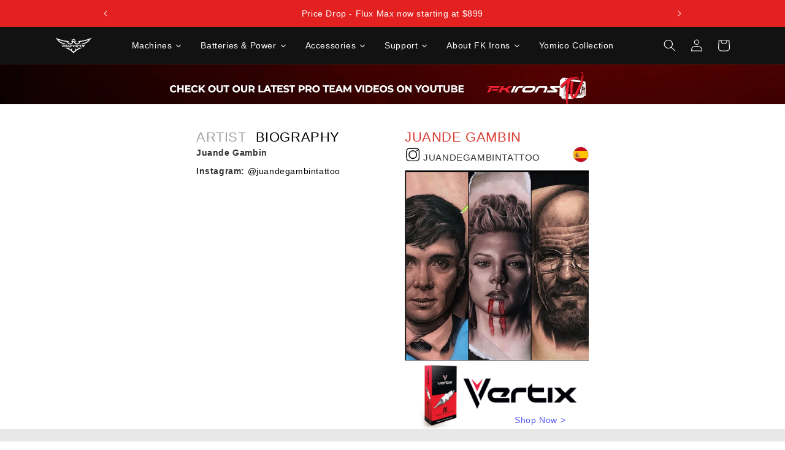

--- FILE ---
content_type: text/html; charset=utf-8
request_url: https://www.fkirons.com/blogs/proteam/juande-gambin
body_size: 65470
content:
<!doctype html>
<html class="no-js" lang="en">
  <head>
    <script companyid="7226" src="https://c.evidon.com/dg/dg.js?v=34564564"></script>


  <!-- START evidon script repair -->
  <script type="text/javascript">
    (function (id) {
        function append(scriptid, url, async) {
            var d = document, sn = 'script', f = d.getElementsByTagName(sn)[0];
            if (!f) f = d.head;
            var s = d.createElement(sn);
            s.async = async;
            s.id = scriptid;
            s.src = url;
            s.charset = 'utf-8';
            f.parentNode.insertBefore(s, f);
        }

        function is2parttld(value) {
            var tldindicators = ['co', 'com', 'info', 'web', 'info', 'gov', 'edu', 'biz', 'net', 'org'];
            var countryindicators = ['uk', 'us', 'fr', 'es', 'de', 'at', 'au', 'ae', 'be', 'br', 'ca', 'ch', 'cn', 'co', 'cz', 'dk', 'eg', 'eu', 'fi', 'gb', 'gr', 'hk', 'hr', 'hu', 'ie', 'in', 'jp', 'mx', 'nl', 'no', 'nz', 'pl', 'ro', 'ru', 'se'];
            return (tldindicators.indexOf(value) !== -1 || countryindicators.indexOf(value) !== -1);
        }

        function getRootDomain() {
            var parts = window.location.hostname.split('.');
            if (parts.length === 2) rootDomain = parts[0];
            else if (parts.length > 2) {
                // see if the next to last value is a common tld
                var part = parts[parts.length - 2];
                if (is2parttld(part)) {
                    rootDomain = parts[parts.length - 3]; // go back one more
                }
                else {
                    rootDomain = part;
                }
            }

            return rootDomain;
        }

        function getRandomInt(min, max) {
            min = Math.ceil(min);
            max = Math.floor(max);
            return Math.floor(Math.random() * (max - min + 1)) + min;
        }      
      

        window.evidon = {};
        window.evidon.id = id;
        window.evidon.test = false;  // set to true for non-production testing.
        //window.evidon.userid = '';

       let randomInt = getRandomInt(1, 10000000);      

        var cdn = '//c.evidon.com/', rootDomain = getRootDomain(), noticecdn = cdn + 'sitenotice/';
        append('evidon-notice', noticecdn + 'evidon-sitenotice-tag.js?v=' + randomInt, false);
        append('evidon-location', cdn + 'geo/country.js?v=' + randomInt, true);
        append('evidon-themes', noticecdn + id + '/snthemes.js?v=' + randomInt, true);
        if (rootDomain) append('evidon-settings', noticecdn + id + '/' + rootDomain + (window.evidon.test ? '/test' : '') + '/settings.js?v=' + randomInt, true);

        window.evidon.priorConsentCallback = function (categories, vendors, cookies) {
            // add the tags which need to wait for prior consent
            // here.  This should be all your advertising tags and
            // probably most of your social and tracking tags.

        }

        window.evidon.closeCallback = function () {
            // this is executed if the user closed a UI element without either Accepting (providing consent)
            // or Declining (declining to provide consent).
        }

        window.evidon.consentWithdrawnCallback = function () {
            // this is exeucted if the user withdraws consent and elects to
            // no longer allow technologies to run on the site.
        }

        window.evidon.consentDeclinedCallback = function () {
            // this is executed if the user explicitly declines giving consent by
            // using a Decline button
        }
    })(7226);
  </script>
    <meta charset="utf-8">
    <meta http-equiv="X-UA-Compatible" content="IE=edge">
    <meta name="viewport" content="width=device-width,initial-scale=1">
    <meta name="theme-color" content="">
    <meta http-equiv="Cache-Control" content="no-cache, no-store, must-revalidate" />
    <meta http-equiv="Pragma" content="no-cache" />
    <meta http-equiv="Expires" content="0" />        
    
    <link rel="canonical" href="https://www.fkirons.com/blogs/proteam/juande-gambin">
    <link rel="preconnect" href="https://cdn.shopify.com" crossorigin><link rel="icon" type="image/png" href="//www.fkirons.com/cdn/shop/files/favicon.png?crop=center&height=32&v=1674768385&width=32"><link rel="preconnect" href="https://fonts.shopifycdn.com" crossorigin><title>
      Juande Gambin
 &ndash; FK Irons - Precision Tattoo Machines</title>

    
      <meta name="description" content="  ">
    

    

<meta property="og:site_name" content="FK Irons - Precision Tattoo Machines">
<meta property="og:url" content="https://www.fkirons.com/blogs/proteam/juande-gambin">
<meta property="og:title" content="Juande Gambin">
<meta property="og:type" content="article">
<meta property="og:description" content="  "><meta property="og:image" content="http://www.fkirons.com/cdn/shop/articles/Juande_Gambin_03_520x500_0528675a-de88-49db-b963-e796616c939c.png?v=1737044373">
  <meta property="og:image:secure_url" content="https://www.fkirons.com/cdn/shop/articles/Juande_Gambin_03_520x500_0528675a-de88-49db-b963-e796616c939c.png?v=1737044373">
  <meta property="og:image:width" content="484">
  <meta property="og:image:height" content="500"><meta name="twitter:site" content="@fkirons/"><meta name="twitter:card" content="summary_large_image">
<meta name="twitter:title" content="Juande Gambin">
<meta name="twitter:description" content="  ">


    <script src="//www.fkirons.com/cdn/shop/t/50/assets/global.js?v=155594939525553119911764777667" defer="defer"></script>
    <script>window.performance && window.performance.mark && window.performance.mark('shopify.content_for_header.start');</script><meta name="google-site-verification" content="lXVWx_ltS3CyMBeO4phi8A_Sww0ttY4CSxhawq98zbU">
<meta name="google-site-verification" content="yrum2Bkz0yoFs_YA8AwgIoaUvV5kNNkcSn8IQHz05_8">
<meta name="facebook-domain-verification" content="m7gmeczja5fysd5jvsacrnoqs5at02">
<meta name="facebook-domain-verification" content="omkyi7rkd20rz88dfpy6a6gyu4tfgp">
<meta id="shopify-digital-wallet" name="shopify-digital-wallet" content="/2431647803/digital_wallets/dialog">
<meta name="shopify-checkout-api-token" content="7c15965cdb4dbe9f1347bf4a8522fa89">
<meta id="in-context-paypal-metadata" data-shop-id="2431647803" data-venmo-supported="true" data-environment="production" data-locale="en_US" data-paypal-v4="true" data-currency="USD">
<link rel="alternate" type="application/atom+xml" title="Feed" href="/blogs/proteam.atom" />
<script async="async" src="/checkouts/internal/preloads.js?locale=en-US"></script>
<link rel="preconnect" href="https://shop.app" crossorigin="anonymous">
<script async="async" src="https://shop.app/checkouts/internal/preloads.js?locale=en-US&shop_id=2431647803" crossorigin="anonymous"></script>
<script id="apple-pay-shop-capabilities" type="application/json">{"shopId":2431647803,"countryCode":"US","currencyCode":"USD","merchantCapabilities":["supports3DS"],"merchantId":"gid:\/\/shopify\/Shop\/2431647803","merchantName":"FK Irons - Precision Tattoo Machines","requiredBillingContactFields":["postalAddress","email","phone"],"requiredShippingContactFields":["postalAddress","email","phone"],"shippingType":"shipping","supportedNetworks":["visa","masterCard","amex","discover","elo","jcb"],"total":{"type":"pending","label":"FK Irons - Precision Tattoo Machines","amount":"1.00"},"shopifyPaymentsEnabled":true,"supportsSubscriptions":true}</script>
<script id="shopify-features" type="application/json">{"accessToken":"7c15965cdb4dbe9f1347bf4a8522fa89","betas":["rich-media-storefront-analytics"],"domain":"www.fkirons.com","predictiveSearch":true,"shopId":2431647803,"locale":"en"}</script>
<script>var Shopify = Shopify || {};
Shopify.shop = "fkirons.myshopify.com";
Shopify.locale = "en";
Shopify.currency = {"active":"USD","rate":"1.0"};
Shopify.country = "US";
Shopify.theme = {"name":"Extend (1\/16\/24) — Dawn-11152023","id":127289950267,"schema_name":"Dawn","schema_version":"7.0.1","theme_store_id":null,"role":"main"};
Shopify.theme.handle = "null";
Shopify.theme.style = {"id":null,"handle":null};
Shopify.cdnHost = "www.fkirons.com/cdn";
Shopify.routes = Shopify.routes || {};
Shopify.routes.root = "/";</script>
<script type="module">!function(o){(o.Shopify=o.Shopify||{}).modules=!0}(window);</script>
<script>!function(o){function n(){var o=[];function n(){o.push(Array.prototype.slice.apply(arguments))}return n.q=o,n}var t=o.Shopify=o.Shopify||{};t.loadFeatures=n(),t.autoloadFeatures=n()}(window);</script>
<script>
  window.ShopifyPay = window.ShopifyPay || {};
  window.ShopifyPay.apiHost = "shop.app\/pay";
  window.ShopifyPay.redirectState = null;
</script>
<script id="shop-js-analytics" type="application/json">{"pageType":"article"}</script>
<script defer="defer" async type="module" src="//www.fkirons.com/cdn/shopifycloud/shop-js/modules/v2/client.init-shop-cart-sync_C5BV16lS.en.esm.js"></script>
<script defer="defer" async type="module" src="//www.fkirons.com/cdn/shopifycloud/shop-js/modules/v2/chunk.common_CygWptCX.esm.js"></script>
<script type="module">
  await import("//www.fkirons.com/cdn/shopifycloud/shop-js/modules/v2/client.init-shop-cart-sync_C5BV16lS.en.esm.js");
await import("//www.fkirons.com/cdn/shopifycloud/shop-js/modules/v2/chunk.common_CygWptCX.esm.js");

  window.Shopify.SignInWithShop?.initShopCartSync?.({"fedCMEnabled":true,"windoidEnabled":true});

</script>
<script>
  window.Shopify = window.Shopify || {};
  if (!window.Shopify.featureAssets) window.Shopify.featureAssets = {};
  window.Shopify.featureAssets['shop-js'] = {"shop-cart-sync":["modules/v2/client.shop-cart-sync_ZFArdW7E.en.esm.js","modules/v2/chunk.common_CygWptCX.esm.js"],"init-fed-cm":["modules/v2/client.init-fed-cm_CmiC4vf6.en.esm.js","modules/v2/chunk.common_CygWptCX.esm.js"],"shop-button":["modules/v2/client.shop-button_tlx5R9nI.en.esm.js","modules/v2/chunk.common_CygWptCX.esm.js"],"shop-cash-offers":["modules/v2/client.shop-cash-offers_DOA2yAJr.en.esm.js","modules/v2/chunk.common_CygWptCX.esm.js","modules/v2/chunk.modal_D71HUcav.esm.js"],"init-windoid":["modules/v2/client.init-windoid_sURxWdc1.en.esm.js","modules/v2/chunk.common_CygWptCX.esm.js"],"shop-toast-manager":["modules/v2/client.shop-toast-manager_ClPi3nE9.en.esm.js","modules/v2/chunk.common_CygWptCX.esm.js"],"init-shop-email-lookup-coordinator":["modules/v2/client.init-shop-email-lookup-coordinator_B8hsDcYM.en.esm.js","modules/v2/chunk.common_CygWptCX.esm.js"],"init-shop-cart-sync":["modules/v2/client.init-shop-cart-sync_C5BV16lS.en.esm.js","modules/v2/chunk.common_CygWptCX.esm.js"],"avatar":["modules/v2/client.avatar_BTnouDA3.en.esm.js"],"pay-button":["modules/v2/client.pay-button_FdsNuTd3.en.esm.js","modules/v2/chunk.common_CygWptCX.esm.js"],"init-customer-accounts":["modules/v2/client.init-customer-accounts_DxDtT_ad.en.esm.js","modules/v2/client.shop-login-button_C5VAVYt1.en.esm.js","modules/v2/chunk.common_CygWptCX.esm.js","modules/v2/chunk.modal_D71HUcav.esm.js"],"init-shop-for-new-customer-accounts":["modules/v2/client.init-shop-for-new-customer-accounts_ChsxoAhi.en.esm.js","modules/v2/client.shop-login-button_C5VAVYt1.en.esm.js","modules/v2/chunk.common_CygWptCX.esm.js","modules/v2/chunk.modal_D71HUcav.esm.js"],"shop-login-button":["modules/v2/client.shop-login-button_C5VAVYt1.en.esm.js","modules/v2/chunk.common_CygWptCX.esm.js","modules/v2/chunk.modal_D71HUcav.esm.js"],"init-customer-accounts-sign-up":["modules/v2/client.init-customer-accounts-sign-up_CPSyQ0Tj.en.esm.js","modules/v2/client.shop-login-button_C5VAVYt1.en.esm.js","modules/v2/chunk.common_CygWptCX.esm.js","modules/v2/chunk.modal_D71HUcav.esm.js"],"shop-follow-button":["modules/v2/client.shop-follow-button_Cva4Ekp9.en.esm.js","modules/v2/chunk.common_CygWptCX.esm.js","modules/v2/chunk.modal_D71HUcav.esm.js"],"checkout-modal":["modules/v2/client.checkout-modal_BPM8l0SH.en.esm.js","modules/v2/chunk.common_CygWptCX.esm.js","modules/v2/chunk.modal_D71HUcav.esm.js"],"lead-capture":["modules/v2/client.lead-capture_Bi8yE_yS.en.esm.js","modules/v2/chunk.common_CygWptCX.esm.js","modules/v2/chunk.modal_D71HUcav.esm.js"],"shop-login":["modules/v2/client.shop-login_D6lNrXab.en.esm.js","modules/v2/chunk.common_CygWptCX.esm.js","modules/v2/chunk.modal_D71HUcav.esm.js"],"payment-terms":["modules/v2/client.payment-terms_CZxnsJam.en.esm.js","modules/v2/chunk.common_CygWptCX.esm.js","modules/v2/chunk.modal_D71HUcav.esm.js"]};
</script>
<script>(function() {
  var isLoaded = false;
  function asyncLoad() {
    if (isLoaded) return;
    isLoaded = true;
    var urls = ["https:\/\/www.paypal.com\/tagmanager\/pptm.js?id=a7c2fbd3-863d-4559-90e0-b3d5ecde0e5c\u0026shop=fkirons.myshopify.com","https:\/\/cdn-scripts.signifyd.com\/shopify\/script-tag.js?shop=fkirons.myshopify.com","https:\/\/static.klaviyo.com\/onsite\/js\/klaviyo.js?company_id=WxC7iF\u0026shop=fkirons.myshopify.com","https:\/\/s3.eu-west-1.amazonaws.com\/production-klarna-il-shopify-osm\/baa9f2dea709fcaa8fbd877bc41462b25ffd959d\/fkirons.myshopify.com-1714682296247.js?shop=fkirons.myshopify.com","https:\/\/cdn.attn.tv\/fkirons\/dtag.js?shop=fkirons.myshopify.com","https:\/\/cdn.tapcart.com\/webbridge-sdk\/webbridge.umd.js?shop=fkirons.myshopify.com"];
    for (var i = 0; i < urls.length; i++) {
      var s = document.createElement('script');
      s.type = 'text/javascript';
      s.async = true;
      s.src = urls[i];
      var x = document.getElementsByTagName('script')[0];
      x.parentNode.insertBefore(s, x);
    }
  };
  if(window.attachEvent) {
    window.attachEvent('onload', asyncLoad);
  } else {
    window.addEventListener('load', asyncLoad, false);
  }
})();</script>
<script id="__st">var __st={"a":2431647803,"offset":-18000,"reqid":"3703ef69-f3ad-492e-aea5-c662e8f6b30f-1768651578","pageurl":"www.fkirons.com\/blogs\/proteam\/juande-gambin","s":"articles-557127729211","u":"b1bfba18ef5d","p":"article","rtyp":"article","rid":557127729211};</script>
<script>window.ShopifyPaypalV4VisibilityTracking = true;</script>
<script id="captcha-bootstrap">!function(){'use strict';const t='contact',e='account',n='new_comment',o=[[t,t],['blogs',n],['comments',n],[t,'customer']],c=[[e,'customer_login'],[e,'guest_login'],[e,'recover_customer_password'],[e,'create_customer']],r=t=>t.map((([t,e])=>`form[action*='/${t}']:not([data-nocaptcha='true']) input[name='form_type'][value='${e}']`)).join(','),a=t=>()=>t?[...document.querySelectorAll(t)].map((t=>t.form)):[];function s(){const t=[...o],e=r(t);return a(e)}const i='password',u='form_key',d=['recaptcha-v3-token','g-recaptcha-response','h-captcha-response',i],f=()=>{try{return window.sessionStorage}catch{return}},m='__shopify_v',_=t=>t.elements[u];function p(t,e,n=!1){try{const o=window.sessionStorage,c=JSON.parse(o.getItem(e)),{data:r}=function(t){const{data:e,action:n}=t;return t[m]||n?{data:e,action:n}:{data:t,action:n}}(c);for(const[e,n]of Object.entries(r))t.elements[e]&&(t.elements[e].value=n);n&&o.removeItem(e)}catch(o){console.error('form repopulation failed',{error:o})}}const l='form_type',E='cptcha';function T(t){t.dataset[E]=!0}const w=window,h=w.document,L='Shopify',v='ce_forms',y='captcha';let A=!1;((t,e)=>{const n=(g='f06e6c50-85a8-45c8-87d0-21a2b65856fe',I='https://cdn.shopify.com/shopifycloud/storefront-forms-hcaptcha/ce_storefront_forms_captcha_hcaptcha.v1.5.2.iife.js',D={infoText:'Protected by hCaptcha',privacyText:'Privacy',termsText:'Terms'},(t,e,n)=>{const o=w[L][v],c=o.bindForm;if(c)return c(t,g,e,D).then(n);var r;o.q.push([[t,g,e,D],n]),r=I,A||(h.body.append(Object.assign(h.createElement('script'),{id:'captcha-provider',async:!0,src:r})),A=!0)});var g,I,D;w[L]=w[L]||{},w[L][v]=w[L][v]||{},w[L][v].q=[],w[L][y]=w[L][y]||{},w[L][y].protect=function(t,e){n(t,void 0,e),T(t)},Object.freeze(w[L][y]),function(t,e,n,w,h,L){const[v,y,A,g]=function(t,e,n){const i=e?o:[],u=t?c:[],d=[...i,...u],f=r(d),m=r(i),_=r(d.filter((([t,e])=>n.includes(e))));return[a(f),a(m),a(_),s()]}(w,h,L),I=t=>{const e=t.target;return e instanceof HTMLFormElement?e:e&&e.form},D=t=>v().includes(t);t.addEventListener('submit',(t=>{const e=I(t);if(!e)return;const n=D(e)&&!e.dataset.hcaptchaBound&&!e.dataset.recaptchaBound,o=_(e),c=g().includes(e)&&(!o||!o.value);(n||c)&&t.preventDefault(),c&&!n&&(function(t){try{if(!f())return;!function(t){const e=f();if(!e)return;const n=_(t);if(!n)return;const o=n.value;o&&e.removeItem(o)}(t);const e=Array.from(Array(32),(()=>Math.random().toString(36)[2])).join('');!function(t,e){_(t)||t.append(Object.assign(document.createElement('input'),{type:'hidden',name:u})),t.elements[u].value=e}(t,e),function(t,e){const n=f();if(!n)return;const o=[...t.querySelectorAll(`input[type='${i}']`)].map((({name:t})=>t)),c=[...d,...o],r={};for(const[a,s]of new FormData(t).entries())c.includes(a)||(r[a]=s);n.setItem(e,JSON.stringify({[m]:1,action:t.action,data:r}))}(t,e)}catch(e){console.error('failed to persist form',e)}}(e),e.submit())}));const S=(t,e)=>{t&&!t.dataset[E]&&(n(t,e.some((e=>e===t))),T(t))};for(const o of['focusin','change'])t.addEventListener(o,(t=>{const e=I(t);D(e)&&S(e,y())}));const B=e.get('form_key'),M=e.get(l),P=B&&M;t.addEventListener('DOMContentLoaded',(()=>{const t=y();if(P)for(const e of t)e.elements[l].value===M&&p(e,B);[...new Set([...A(),...v().filter((t=>'true'===t.dataset.shopifyCaptcha))])].forEach((e=>S(e,t)))}))}(h,new URLSearchParams(w.location.search),n,t,e,['guest_login'])})(!0,!0)}();</script>
<script integrity="sha256-4kQ18oKyAcykRKYeNunJcIwy7WH5gtpwJnB7kiuLZ1E=" data-source-attribution="shopify.loadfeatures" defer="defer" src="//www.fkirons.com/cdn/shopifycloud/storefront/assets/storefront/load_feature-a0a9edcb.js" crossorigin="anonymous"></script>
<script crossorigin="anonymous" defer="defer" src="//www.fkirons.com/cdn/shopifycloud/storefront/assets/shopify_pay/storefront-65b4c6d7.js?v=20250812"></script>
<script data-source-attribution="shopify.dynamic_checkout.dynamic.init">var Shopify=Shopify||{};Shopify.PaymentButton=Shopify.PaymentButton||{isStorefrontPortableWallets:!0,init:function(){window.Shopify.PaymentButton.init=function(){};var t=document.createElement("script");t.src="https://www.fkirons.com/cdn/shopifycloud/portable-wallets/latest/portable-wallets.en.js",t.type="module",document.head.appendChild(t)}};
</script>
<script data-source-attribution="shopify.dynamic_checkout.buyer_consent">
  function portableWalletsHideBuyerConsent(e){var t=document.getElementById("shopify-buyer-consent"),n=document.getElementById("shopify-subscription-policy-button");t&&n&&(t.classList.add("hidden"),t.setAttribute("aria-hidden","true"),n.removeEventListener("click",e))}function portableWalletsShowBuyerConsent(e){var t=document.getElementById("shopify-buyer-consent"),n=document.getElementById("shopify-subscription-policy-button");t&&n&&(t.classList.remove("hidden"),t.removeAttribute("aria-hidden"),n.addEventListener("click",e))}window.Shopify?.PaymentButton&&(window.Shopify.PaymentButton.hideBuyerConsent=portableWalletsHideBuyerConsent,window.Shopify.PaymentButton.showBuyerConsent=portableWalletsShowBuyerConsent);
</script>
<script data-source-attribution="shopify.dynamic_checkout.cart.bootstrap">document.addEventListener("DOMContentLoaded",(function(){function t(){return document.querySelector("shopify-accelerated-checkout-cart, shopify-accelerated-checkout")}if(t())Shopify.PaymentButton.init();else{new MutationObserver((function(e,n){t()&&(Shopify.PaymentButton.init(),n.disconnect())})).observe(document.body,{childList:!0,subtree:!0})}}));
</script>
<link id="shopify-accelerated-checkout-styles" rel="stylesheet" media="screen" href="https://www.fkirons.com/cdn/shopifycloud/portable-wallets/latest/accelerated-checkout-backwards-compat.css" crossorigin="anonymous">
<style id="shopify-accelerated-checkout-cart">
        #shopify-buyer-consent {
  margin-top: 1em;
  display: inline-block;
  width: 100%;
}

#shopify-buyer-consent.hidden {
  display: none;
}

#shopify-subscription-policy-button {
  background: none;
  border: none;
  padding: 0;
  text-decoration: underline;
  font-size: inherit;
  cursor: pointer;
}

#shopify-subscription-policy-button::before {
  box-shadow: none;
}

      </style>
<script id="sections-script" data-sections="header,footer" defer="defer" src="//www.fkirons.com/cdn/shop/t/50/compiled_assets/scripts.js?v=74578"></script>
<script>window.performance && window.performance.mark && window.performance.mark('shopify.content_for_header.end');</script>

<script>window.BOLD = window.BOLD || {};
    window.BOLD.common = window.BOLD.common || {};
    window.BOLD.common.Shopify = window.BOLD.common.Shopify || {};
    window.BOLD.common.Shopify.shop = {
      domain: 'www.fkirons.com',
      permanent_domain: 'fkirons.myshopify.com',
      url: 'https://www.fkirons.com',
      secure_url: 'https://www.fkirons.com',
      money_format: "${{amount}}",
      currency: "USD"
    };
    window.BOLD.common.Shopify.customer = {
      id: null,
      tags: null,
    };
    window.BOLD.common.Shopify.cart = {"note":null,"attributes":{},"original_total_price":0,"total_price":0,"total_discount":0,"total_weight":0.0,"item_count":0,"items":[],"requires_shipping":false,"currency":"USD","items_subtotal_price":0,"cart_level_discount_applications":[],"checkout_charge_amount":0};
    window.BOLD.common.template = 'article';window.BOLD.common.Shopify.formatMoney = function(money, format) {
        function n(t, e) {
            return "undefined" == typeof t ? e : t
        }
        function r(t, e, r, i) {
            if (e = n(e, 2),
                r = n(r, ","),
                i = n(i, "."),
            isNaN(t) || null == t)
                return 0;
            t = (t / 100).toFixed(e);
            var o = t.split(".")
                , a = o[0].replace(/(\d)(?=(\d\d\d)+(?!\d))/g, "$1" + r)
                , s = o[1] ? i + o[1] : "";
            return a + s
        }
        "string" == typeof money && (money = money.replace(".", ""));
        var i = ""
            , o = /\{\{\s*(\w+)\s*\}\}/
            , a = format || window.BOLD.common.Shopify.shop.money_format || window.Shopify.money_format || "$ {{ amount }}";
        switch (a.match(o)[1]) {
            case "amount":
                i = r(money, 2, ",", ".");
                break;
            case "amount_no_decimals":
                i = r(money, 0, ",", ".");
                break;
            case "amount_with_comma_separator":
                i = r(money, 2, ".", ",");
                break;
            case "amount_no_decimals_with_comma_separator":
                i = r(money, 0, ".", ",");
                break;
            case "amount_with_space_separator":
                i = r(money, 2, " ", ",");
                break;
            case "amount_no_decimals_with_space_separator":
                i = r(money, 0, " ", ",");
                break;
            case "amount_with_apostrophe_separator":
                i = r(money, 2, "'", ".");
                break;
        }
        return a.replace(o, i);
    };
    window.BOLD.common.Shopify.saveProduct = function (handle, product) {
      if (typeof handle === 'string' && typeof window.BOLD.common.Shopify.products[handle] === 'undefined') {
        if (typeof product === 'number') {
          window.BOLD.common.Shopify.handles[product] = handle;
          product = { id: product };
        }
        window.BOLD.common.Shopify.products[handle] = product;
      }
    };
    window.BOLD.common.Shopify.saveVariant = function (variant_id, variant) {
      if (typeof variant_id === 'number' && typeof window.BOLD.common.Shopify.variants[variant_id] === 'undefined') {
        window.BOLD.common.Shopify.variants[variant_id] = variant;
      }
    };window.BOLD.common.Shopify.products = window.BOLD.common.Shopify.products || {};
    window.BOLD.common.Shopify.variants = window.BOLD.common.Shopify.variants || {};
    window.BOLD.common.Shopify.handles = window.BOLD.common.Shopify.handles || {};window.BOLD.common.Shopify.saveProduct(null, null);window.BOLD.apps_installed = {"Product Upsell":3} || {};window.BOLD.common.Shopify.metafields = window.BOLD.common.Shopify.metafields || {};window.BOLD.common.Shopify.metafields["bold_rp"] = {};window.BOLD.common.Shopify.metafields["bold_csp_defaults"] = {};window.BOLD.common.cacheParams = window.BOLD.common.cacheParams || {};
</script>

<link href="//www.fkirons.com/cdn/shop/t/50/assets/bold-upsell.css?v=51915886505602322711696262769" rel="stylesheet" type="text/css" media="all" />
<link href="//www.fkirons.com/cdn/shop/t/50/assets/bold-upsell-custom.css?v=150135899998303055901696262769" rel="stylesheet" type="text/css" media="all" />
<script>
</script>

    <style data-shopify>


        @import url("https://p.typekit.net/p.css?s=1&k=dnt0qft&ht=tk&f=53151&a=91796236&app=typekit&e=css");

        @font-face {
        src:url("https://use.typekit.net/af/ef62e5/0000000000000000774ee020/31/l?primer=7cdcb44be4a7db8877ffa5c0007b8dd865b3bbc383831fe2ea177f62257a9191&fvd=n4&v=3") format("woff2"),url("https://use.typekit.net/af/ef62e5/0000000000000000774ee020/31/d?primer=7cdcb44be4a7db8877ffa5c0007b8dd865b3bbc383831fe2ea177f62257a9191&fvd=n4&v=3") format("woff"),url("https://use.typekit.net/af/ef62e5/0000000000000000774ee020/31/a?primer=7cdcb44be4a7db8877ffa5c0007b8dd865b3bbc383831fe2ea177f62257a9191&fvd=n4&v=3") format("opentype");
        font-display:auto;
        font-style:normal;
        font-weight:100 950;
        font-stretch:normal;
        font-family: "peridot-pe-variable";
        }


      @font-face {
  font-family: Roboto;
  font-weight: 400;
  font-style: normal;
  font-display: swap;
  src: url("//www.fkirons.com/cdn/fonts/roboto/roboto_n4.2019d890f07b1852f56ce63ba45b2db45d852cba.woff2") format("woff2"),
       url("//www.fkirons.com/cdn/fonts/roboto/roboto_n4.238690e0007583582327135619c5f7971652fa9d.woff") format("woff");
}

      @font-face {
  font-family: Roboto;
  font-weight: 700;
  font-style: normal;
  font-display: swap;
  src: url("//www.fkirons.com/cdn/fonts/roboto/roboto_n7.f38007a10afbbde8976c4056bfe890710d51dec2.woff2") format("woff2"),
       url("//www.fkirons.com/cdn/fonts/roboto/roboto_n7.94bfdd3e80c7be00e128703d245c207769d763f9.woff") format("woff");
}

      @font-face {
  font-family: Roboto;
  font-weight: 400;
  font-style: italic;
  font-display: swap;
  src: url("//www.fkirons.com/cdn/fonts/roboto/roboto_i4.57ce898ccda22ee84f49e6b57ae302250655e2d4.woff2") format("woff2"),
       url("//www.fkirons.com/cdn/fonts/roboto/roboto_i4.b21f3bd061cbcb83b824ae8c7671a82587b264bf.woff") format("woff");
}

      @font-face {
  font-family: Roboto;
  font-weight: 700;
  font-style: italic;
  font-display: swap;
  src: url("//www.fkirons.com/cdn/fonts/roboto/roboto_i7.7ccaf9410746f2c53340607c42c43f90a9005937.woff2") format("woff2"),
       url("//www.fkirons.com/cdn/fonts/roboto/roboto_i7.49ec21cdd7148292bffea74c62c0df6e93551516.woff") format("woff");
}

      @font-face {
  font-family: Roboto;
  font-weight: 400;
  font-style: normal;
  font-display: swap;
  src: url("//www.fkirons.com/cdn/fonts/roboto/roboto_n4.2019d890f07b1852f56ce63ba45b2db45d852cba.woff2") format("woff2"),
       url("//www.fkirons.com/cdn/fonts/roboto/roboto_n4.238690e0007583582327135619c5f7971652fa9d.woff") format("woff");
}


      :root {
        --font-body-family: Roboto, sans-serif;
        --font-body-style: normal;
        --font-body-weight: 400;
        --font-body-weight-bold: 700;

        --font-heading-family: Roboto, sans-serif;
        --font-heading-style: normal;
        --font-heading-weight: 400;

        --font-body-scale: 1.0;
        --font-heading-scale: 1.0;

        --color-base-text: 18, 18, 18;
        --color-shadow: 18, 18, 18;
        --color-base-background-1: 255, 255, 255;
        --color-base-background-2: 243, 243, 243;
        --color-base-solid-button-labels: 255, 255, 255;
        --color-base-outline-button-labels: 18, 18, 18;
        --color-base-accent-1: 18, 18, 18;
        --color-base-accent-2: 51, 79, 180;
        --payment-terms-background-color: #ffffff;

        --gradient-base-background-1: #ffffff;
        --gradient-base-background-2: #f3f3f3;
        --gradient-base-accent-1: #121212;
        --gradient-base-accent-2: #334fb4;

        --media-padding: px;
        --media-border-opacity: 0.05;
        --media-border-width: 1px;
        --media-radius: 0px;
        --media-shadow-opacity: 0.0;
        --media-shadow-horizontal-offset: 0px;
        --media-shadow-vertical-offset: 4px;
        --media-shadow-blur-radius: 5px;
        --media-shadow-visible: 0;

        --page-width: 120rem;
        --page-width-margin: 0rem;

        --product-card-image-padding: 0.0rem;
        --product-card-corner-radius: 0.0rem;
        --product-card-text-alignment: left;
        --product-card-border-width: 0.0rem;
        --product-card-border-opacity: 0.1;
        --product-card-shadow-opacity: 0.0;
        --product-card-shadow-visible: 0;
        --product-card-shadow-horizontal-offset: 0.0rem;
        --product-card-shadow-vertical-offset: 0.4rem;
        --product-card-shadow-blur-radius: 0.5rem;

        --collection-card-image-padding: 0.0rem;
        --collection-card-corner-radius: 0.0rem;
        --collection-card-text-alignment: left;
        --collection-card-border-width: 0.0rem;
        --collection-card-border-opacity: 0.1;
        --collection-card-shadow-opacity: 0.0;
        --collection-card-shadow-visible: 0;
        --collection-card-shadow-horizontal-offset: 0.0rem;
        --collection-card-shadow-vertical-offset: 0.4rem;
        --collection-card-shadow-blur-radius: 0.5rem;

        --blog-card-image-padding: 0.0rem;
        --blog-card-corner-radius: 0.0rem;
        --blog-card-text-alignment: left;
        --blog-card-border-width: 0.0rem;
        --blog-card-border-opacity: 0.1;
        --blog-card-shadow-opacity: 0.0;
        --blog-card-shadow-visible: 0;
        --blog-card-shadow-horizontal-offset: 0.0rem;
        --blog-card-shadow-vertical-offset: 0.4rem;
        --blog-card-shadow-blur-radius: 0.5rem;

        --badge-corner-radius: 0.0rem;

        --popup-border-width: 1px;
        --popup-border-opacity: 0.1;
        --popup-corner-radius: 0px;
        --popup-shadow-opacity: 0.0;
        --popup-shadow-horizontal-offset: 0px;
        --popup-shadow-vertical-offset: 4px;
        --popup-shadow-blur-radius: 5px;

        --drawer-border-width: 1px;
        --drawer-border-opacity: 0.1;
        --drawer-shadow-opacity: 0.0;
        --drawer-shadow-horizontal-offset: 0px;
        --drawer-shadow-vertical-offset: 4px;
        --drawer-shadow-blur-radius: 5px;

        --spacing-sections-desktop: 0px;
        --spacing-sections-mobile: 0px;

        --grid-desktop-vertical-spacing: 8px;
        --grid-desktop-horizontal-spacing: 8px;
        --grid-mobile-vertical-spacing: 4px;
        --grid-mobile-horizontal-spacing: 4px;

        --text-boxes-border-opacity: 0.1;
        --text-boxes-border-width: 0px;
        --text-boxes-radius: 0px;
        --text-boxes-shadow-opacity: 0.0;
        --text-boxes-shadow-visible: 0;
        --text-boxes-shadow-horizontal-offset: 0px;
        --text-boxes-shadow-vertical-offset: 4px;
        --text-boxes-shadow-blur-radius: 5px;

        --buttons-radius: 0px;
        --buttons-radius-outset: 0px;
        --buttons-border-width: 1px;
        --buttons-border-opacity: 1.0;
        --buttons-shadow-opacity: 0.0;
        --buttons-shadow-visible: 0;
        --buttons-shadow-horizontal-offset: 0px;
        --buttons-shadow-vertical-offset: 4px;
        --buttons-shadow-blur-radius: 5px;
        --buttons-border-offset: 0px;

        --inputs-radius: 0px;
        --inputs-border-width: 1px;
        --inputs-border-opacity: 0.55;
        --inputs-shadow-opacity: 0.0;
        --inputs-shadow-horizontal-offset: 0px;
        --inputs-margin-offset: 0px;
        --inputs-shadow-vertical-offset: 4px;
        --inputs-shadow-blur-radius: 5px;
        --inputs-radius-outset: 0px;

        --variant-pills-radius: 40px;
        --variant-pills-border-width: 1px;
        --variant-pills-border-opacity: 0.55;
        --variant-pills-shadow-opacity: 0.0;
        --variant-pills-shadow-horizontal-offset: 0px;
        --variant-pills-shadow-vertical-offset: 4px;
        --variant-pills-shadow-blur-radius: 5px;
      }

      *,
      *::before,
      *::after {
        box-sizing: inherit;
      }

      html {
        box-sizing: border-box;
        font-size: calc(var(--font-body-scale) * 62.5%);
        height: 100%;
      }

      body {
        display: grid;
        grid-template-rows: auto auto 1fr auto;
        grid-template-columns: 100%;
        min-height: 100%;
        margin: 0;
        font-size: 1.5rem;
        letter-spacing: 0.06rem;
        line-height: calc(1 + 0.8 / var(--font-body-scale));
        font-family: var(--font-body-family);
        font-style: var(--font-body-style);
        font-weight: var(--font-body-weight);
      }

        details[open]>.search-modal {
            opacity: 1;
            animation: animateMenuOpen var(--duration-default) ease;
            z-index: 999;
        }

   

    .badge-price-customer::before {
      content: 'Sale';
    }  

    .badge-price-customer {
        display:block !important;
        position: absolute;
        
          top: 5%;
          right: 5%;
        
        
        
        
        border-radius: 0px;
        background-color: #e22120;
        padding: 0px 10px;
        color: #fff;
        font-size: 10px;
        z-index: 999;
    }
    
    



      @media screen and (max-width: 990px) {
       .tmenu_wrapper.tmenu--fullwidth.tmenu--wrap{
            display:none;
        }
      }
      @media screen and (min-width: 750px) {
        body {
          font-size: 1.6rem;
        }
      }
    </style>

    <link href="//www.fkirons.com/cdn/shop/t/50/assets/base.css?v=44676214686518259331709239425" rel="stylesheet" type="text/css" media="all" />
<link rel="preload" as="font" href="//www.fkirons.com/cdn/fonts/roboto/roboto_n4.2019d890f07b1852f56ce63ba45b2db45d852cba.woff2" type="font/woff2" crossorigin><link rel="preload" as="font" href="//www.fkirons.com/cdn/fonts/roboto/roboto_n4.2019d890f07b1852f56ce63ba45b2db45d852cba.woff2" type="font/woff2" crossorigin><link
        rel="stylesheet"
        href="//www.fkirons.com/cdn/shop/t/50/assets/component-predictive-search.css?v=83512081251802922551696262769"
        media="print"
        onload="this.media='all'"
      ><script>
      document.documentElement.className = document.documentElement.className.replace('no-js', 'js');
      if (Shopify.designMode) {
        document.documentElement.classList.add('shopify-design-mode');
      }
    </script>
    <script src="https://ajax.googleapis.com/ajax/libs/jquery/3.3.1/jquery.min.js"></script>

        
  
<!-- Evidon -->  



<!-- Start VWO Async SmartCode -->
<script type='text/javascript'>
window._vwo_code = window._vwo_code || (function(){
var account_id=560291,
settings_tolerance=2000,
library_tolerance=2500,
use_existing_jquery=false,
is_spa=1,
hide_element='body',

/* DO NOT EDIT BELOW THIS LINE */
f=false,d=document,code={use_existing_jquery:function(){return use_existing_jquery;},library_tolerance:function(){return library_tolerance;},finish:function(){if(!f){f=true;var a=d.getElementById('_vis_opt_path_hides');if(a)a.parentNode.removeChild(a);}},finished:function(){return f;},load:function(a){var b=d.createElement('script');b.src=a;b.type='text/javascript';b.innerText;b.onerror=function(){_vwo_code.finish();};d.getElementsByTagName('head')[0].appendChild(b);},init:function(){
window.settings_timer=setTimeout(function () {_vwo_code.finish() },settings_tolerance);var a=d.createElement('style'),b=hide_element?hide_element+'{opacity:0 !important;filter:alpha(opacity=0) !important;background:none !important;}':'',h=d.getElementsByTagName('head')[0];a.setAttribute('id','_vis_opt_path_hides');a.setAttribute('type','text/css');if(a.styleSheet)a.styleSheet.cssText=b;else a.appendChild(d.createTextNode(b));h.appendChild(a);this.load('https://dev.visualwebsiteoptimizer.com/j.php?a='+account_id+'&u='+encodeURIComponent(d.URL)+'&f='+(+is_spa)+'&r='+Math.random());return settings_timer; }};window._vwo_settings_timer = code.init(); return code; }());
</script>
<!-- End VWO Async SmartCode --> 


<link rel="shortcut icon" type="image/x-icon" href="//www.fkirons.com/cdn/shop/t/50/assets/favicon.png?v=74578">
<meta name="facebook-domain-verification" content="omkyi7rkd20rz88dfpy6a6gyu4tfgp" />
<meta name="blog-page-description" content="  " />

<link href="//www.fkirons.com/cdn/shop/t/50/assets/roboto-file.css?v=144997814350057928961696262769" rel="stylesheet" type="text/css" rel="preload" as="style" onload="this.onload=null;this.rel='stylesheet'" >
<link href="//www.fkirons.com/cdn/shop/t/50/assets/icon-material-design.css?v=103329562227618937061696262769"  rel="stylesheet" type="text/css" rel="preload" as="style" onload="this.onload=null;this.rel='stylesheet'" >




  
	<meta property="og:image" content="https://cdn.shopify.com/s/files/1/0024/3164/7803/files/Fkirons-600x600.png?v=1588708312" />


<link rel="canonical" href="https://www.fkirons.com/blogs/proteam/juande-gambin" />



	<meta name="description" content="Check the Juande Gambin Reviews!   ... " />


  




<meta name=tapcart-banner:appIcon content=https://storage.googleapis.com/tapcart-150607.appspot.com/f3c44a663d75696a4d6b475e2f3da882_appiconpng.png>

<!--StartCartCartCustomCode-->

<!-- Abandoned Cart Information -->
<div id="care-cart-customer-information" style="display:none">
  {"id":"", "email":"","default_address":null,"first_name":"","last_name":"","name":"" }
</div>
<!-- Abandoned Cart Information -->

<!--  ShopInformation -->
<div id="care-cart-shop-information" style="display:none">
  {"domain":"fkirons.myshopify.com" }
</div>
<!--  ShopInformation -->

<!--EndCareCartCustomCode-->


<script src="//js.klevu.com/core/v2/klevu.js"></script>
<!-- Start klevu-snippets DO NOT EDIT -->
<style>
.predictive-search-results, #predictive-search-results, .predictive-search-results{
  display:none !important;
}
    
</style>
<script type="text/javascript">
    klevu.interactive(function () {
        var searchBoxSelector = 'input.search-form__input';
        var searchBoxSelectorDawn = 'input.search__input';
        if (null !== document.querySelector(searchBoxSelectorDawn)) {
            searchBoxSelector = searchBoxSelectorDawn;
        }

        var options = {
            url : {
                landing: '/pages/search-results', // your Shopify Search Results Page
                search: klevu.settings.url.protocol + '//eucs28.ksearchnet.com/cs/v2/search' // your Klevu APIv2 Search URL
            },
            search: {
                minChars: 0,
                searchBoxSelector: 'input[name=q],.kuSearchInput', // your Shopify Search Input
                apiKey: "klevu-163966922799714597" // your Klevu JS API Key
            },
            analytics: {
                apiKey: 'klevu-163966922799714597' // your Klevu JS API Key
            }
        };

        var documentClickPreventSelectors = [];
        if (document.querySelector('.modal-overlay')) {
            documentClickPreventSelectors.push('.modal-overlay');
        }
        if (document.querySelector('.modal__toggle-open')) {
            documentClickPreventSelectors.push('.modal__toggle-open');
        }
        if (documentClickPreventSelectors.length > 0) {
            options.search.documentClickPreventSelector = documentClickPreventSelectors.join(',');
        }
      
        klevu(options);
    });


</script>

<script src="https://js.klevu.com/theme/default/v2/quick-search-theme.js"></script>




<style>
  
</style>


<script type="text/javascript">
    if ('undefined' === typeof klevu_addtocart) {
        function klevu_addtocart( id, url, qty ) {
            if ('undefined' !== typeof klevu_customAddToCart) {
                klevu_customAddToCart(id, url, 1);
            } else {
                var urlProtocol = ( "https:" === document.location.protocol ? "https://" : "http://" );
                var url = urlProtocol + window.location.hostname + '/cart/add?id=' + id + '&quantity=1';
                window.location.assign(url);
            }
        }
    }
</script>
<!-- End klevu-snippets DO NOT EDIT -->
     



    <div id="shopify-section-product-add-automatic" class="shopify-section">
      
      
      


      
      
      

  


</div>
    
    







    <style>
          .noUi-handle:after, .noUi-handle:before {
            background: transparent!important;
          }
          .gf-option-28412{
            border-bottom: none!important;
          }
          #gf-tree .noUi-value-horizontal {
           transform: translate(8px,-29%);
      }
          #gf-tree .noUi-value-large~.noUi-value-large {
          -webkit-transform: translate(-10%,-30%);
          transform: translate(-10%,-30%);
      }
          #gf-tree .noUi-base, #gf-tree .noUi-connects {
          height: 11px!important;

      }
          #gf-tree .noUi-connects{
            margin:0!important;
          }
          #gf-tree .noUi-handle{
            left: auto!important;
      /*       right: -28px; */
          }
          @media screen and (max-width: 768px) {
           #gf-tree .noUi-handle{
            left: auto!important;
      /*       right: -42px; */
          }
      }
          #gf-tree .noUi-target{
                padding: 0!important;
          }
    </style>

    
        <!-- candyrack-script -->
        <script src="//www.fkirons.com/cdn/shop/t/50/assets/candyrack-config.js?v=128743589354287189111696262769" defer></script>
        <!-- / candyrack-script -->
        

    

      <!-- Extend -- Render Extend SDK Configuration script -->
      <!-- Extend - Add necessary SDK script tags and configure the store -->
<script src='https://sdk.helloextend.com/extend-sdk-client/v1/extend-sdk-client.min.js' defer='defer'></script>
<script src='https://sdk.helloextend.com/extend-sdk-client-shopify-addon/v1/extend-sdk-client-shopify-addon.min.js' defer='defer'></script>

<script>
    window.addEventListener('DOMContentLoaded', function(){
        window.Extend.config({storeId: '0b14c946-a3ac-47b4-b7fc-83b9077ca81b', environment: 'production'});
        window.Extend.integration = {};

        // Extend - Analytics and writeLogs boolean
        window.Extend.integration.analytics = true;
        window.Extend.integration.writeLogs = false;

        // Extend - QA Cypress booleans
        window.Extend.integration.isExtendPdpOfferEnabled = true;
        window.Extend.integration.isExtendOfferModalEnabled = true;
        window.Extend.integration.isExtendMainCartOfferEnabled = true;

    	// Extend - QA Cypress SP booleans
    	window.Extend.integration.isShippingProtectionEnabled = false;
    	window.Extend.integration.isSpCheckOutExt = false;
    	window.Extend.integration.isShippingProtectionOptOut = true;
    	window.Extend.integration.isShippingProtectionOnMainCart = false;

        // Only defines utils if Extend and ExtendShopify is defined
        if (window.Extend && window.ExtendShopify) {
            const extendUtils = {

                /*
                * takes in object and logs it if writeLogs is true
                * @param {object} objToLog will be an object of information to log
                */
                logger: (objToLog) => {
                    try {
                        if(Extend.integration.writeLogs){
                            console.log("EXTEND: ", objToLog);
                        }
                    } catch (error) {
                        console.warn("EXTEND: " + error);
                    }
                }
            };
            window.Extend.integration.utils = extendUtils;
        }
    })
</script>

<!-- Extend - Render aftermarket integration snippet -->
<script>
    window.addEventListener('DOMContentLoaded', function () {
        if (window.Extend && window.ExtendShopify && window.Shopify && window.Shopify.currency && window.Shopify.currency.active === 'USD') {
            try {
                // Get params from URL
                const params = (new URL(document.location)).searchParams;

                // Check if leadToken or leadtoken is in the URL
                let leadToken = params.get('leadToken')
                    ? params.get('leadToken')
                    : params.get('leadtoken');

                if (leadToken) {
                    Extend.aftermarketModal.open({
                        leadToken: leadToken,
                        onClose: function (plan, product, quantity) {
                            if (plan && product) {
                                ExtendShopify.addPlanToCart({
                                    plan: plan,
                                    product: product,
                                    leadToken: leadToken,
                                    quantity: quantity || 1
                                }, function () {
                                    window.location = '/cart'
                                })
                            }
                        }
                    });
                }
            } catch (error) {
                console.error("EXTEND: " + error);
            }
        }
    });
</script>
<!-- Extend - Render analytics -->
<script>

// run scripts on DOMContentLoaded to avoid affecting site load time
window.addEventListener('DOMContentLoaded', function() {

    // Only run ajax integration if Extend and ExtendShopify is defined, the currency is set to USD and analytics are enabled
    if (window.Extend && window.ExtendShopify && Extend.integration.analytics && window.Shopify && window.Shopify.currency && window.Shopify.currency.active === 'USD') {

        /***********************/
        /* util functions      */
        /***********************/

        // getPlanId - Takes in the cart and a product ID and returns the plan ID for that product
        function getPlanId(cart, productId) {
            let planId;
            cart.items.forEach(function(item) {
                if (item.properties.Ref && item.properties.Ref === productId) 
                    planId = item.sku.toString();
                
            })
            return planId
        }

        /***********************/
        /* end util functions  */
        /***********************/

        // productAnalytics() - Takes in the product ID and quantity at the time it is added to the cart
        let productAnalytics = function(prodId, prodQty) {
            if (prodId) {
                if (!prodQty) 
                    prodQty = 1;
                
                Extend.trackProductAddedToCart({productId: prodId.toString(), productQuantity: parseInt(prodQty)});
            } else {
                console.warn("Extend: Product id is " + prodId)
            }
        }

        // cartAnalytics() - Takes in the oldCart and the newCart at a point where the cart updates
        let cartAnalytics = function(oldCart, newCart) {
            try{
                //if there is an old or new cart with items. 
                if (oldCart && newCart && oldCart.items && newCart.items) { 
                    // Triggers if an item has been removed
                    if (oldCart.items.length > newCart.items.length) {
                        oldCart.items.forEach(function(currentItem) {
                            let productFound = false
                            newCart.items.forEach(function(currentNewItem) {
                                if (currentItem.id == currentNewItem.id) {
                                    productFound = true
                                }
                            })

                            // making sdk call of which product was removed from cart
                            if (productFound === false) {
                                if (currentItem.vendor === 'Extend' && currentItem && currentItem.sku && currentItem.properties.Ref) {
                                    Extend.trackOfferRemovedFromCart({productId: currentItem.properties.Ref.toString(), planId: currentItem.sku.toString()});
                                } else if (currentItem.id) {
                                    Extend.trackProductRemovedFromCart({productId: currentItem.id.toString()})
                                }
                            }
                        })

                        // Triggers if an item quantity has changed
                    } else if (oldCart.item_count != newCart.item_count) {
                        oldCart.items.forEach(function(currentItem) {
                            newCart.items.forEach(function(currentNewItem) {

                                // Runs when the updated item is found if its not an Extend warranty
                                if (currentItem.id == currentNewItem.id && currentItem.quantity != currentNewItem.quantity && currentItem.vendor != 'Extend') {
                                    if (currentItem.id && currentNewItem.quantity && ExtendShopify.warrantyAlreadyInCart(currentItem.id.toString(), oldCart.items)) { // Gets the associated plan ID using the product ID
                                        let planId = getPlanId(newCart, currentItem.id.toString())

                                        // Product has warranty in cart
                                        Extend.trackOfferUpdated({
                                            productId: currentItem.id.toString(),
                                            planId: planId,
                                            updates: {
                                                warrantyQuantity: parseInt(currentNewItem.quantity),
                                                productQuantity: parseInt(currentNewItem.quantity)
                                            }
                                        });
                                    } else if (currentItem.id && currentNewItem.quantity) { // Product has no warranty in cart
                                        Extend.trackProductUpdated({
                                            productId: currentItem.id.toString(),
                                            updates: {
                                                productQuantity: parseInt(currentNewItem.quantity)
                                            }
                                        });
                                    }
                                }
                            })
                        })
                    }
                } else {
                    console.warn("EXTEND: corrupt cart objects");
                }
            }catch(error){
                console.error("EXTEND: "+ error);
            }
        }

        window.Extend.integration.productAnalytics = productAnalytics;
        window.Extend.integration.cartAnalytics = cartAnalytics;

    }
}) 
</script>
<!-- Extend -- Load product integration script -->
<script>

    // Run scripts on DOMContentLoaded to avoid affecting site load time
    window.addEventListener('DOMContentLoaded', function () {

        // Checks if Extend lives in the window and the active currency is USD before showing Extend offers
        if (window.Extend && window.ExtendShopify && window.Shopify && window.Shopify.currency && window.Shopify.currency.active === 'USD' && window.meta.page.pageType == 'product') {

            /************************/
            /* Initial Variables    */
            /************************/
            const productForm = document.querySelector('form[action="/cart/add"]'); // Change this to the product form element
            const addToCartButton = document.querySelector('button[name="add"]'); // Change this to the Add-To-Cart element
            const productCategory = (meta && meta.product) ? meta.product.type : null;
            const extendOffer = document.createElement('div');
            const extendUtils = window.Extend.integration.utils;
            const extendLogger = extendUtils.logger;

            extendOffer.className = 'extend-offer';
            addToCartButton.parentElement.insertBefore(extendOffer, addToCartButton);

            /************************/
            /* QA Cypress Variables */
            /************************/
            window.Extend.integration.pdpProductForm = productForm;
            window.Extend.integration.pdpAddToCartButton = addToCartButton;
            window.Extend.integration.pdpExtendOffer = extendOffer;

            /************************/
            /* initProductOffer     */
            /************************/
            // Initializes product offers and handles ATC button functionality for the main PDP ATC
            function initProductOffer() {
                try {
                    extendLogger({ productForm, addToCartButton, extendOffer });

                    // Fail safes
                    if (!productForm || !addToCartButton || !extendOffer) {
                        throw new Error("Exiting - missing productForm, addToCartButton, or extendOffer")
                    }

                    // Check if product is an extend warranty, if so disable the atc
                    function isExtend() {
                        if (meta.product && meta.product.vendor === 'Extend') {
                            addToCartButton.disabled = true;
                        }
                    }

                    // Checks if product is an Extend warranty and if so disables
                    isExtend();

                    // Grabs the variantId from the productForm and renders the initial offers for it
                    let variantId = productForm.id.value;

                    // Grabs the product price from the metadata
                    let productPrice = parseInt(meta.product.variants.filter(variant => variant.id.toString() === variantId.toString())[0].price);

                    console.log("EXTEND: variantId", variantId);
                    console.log("EXTEND: productPrice", productPrice);
                    console.log("EXTEND: productCategory", productCategory);

                    // Renders Extend offer
                    Extend.buttons.render(extendOffer, { referenceId: variantId, price: productPrice, category: productCategory });

                    // Listens for changes to the productForm and sets the activeProduct for extend via variantID
                    productForm.addEventListener('change', function () {
                        variantId = productForm.id.value
                        if (variantId) {
                            productPrice = parseInt(meta.product.variants.filter(variant => variant.id.toString() === variantId.toString())[0].price);
                            Extend.setActiveProduct(extendOffer, { referenceId: variantId, price: productPrice, category: productCategory });
                            isExtend();
                        }
                    });

                    // click simulation handling add to cart
                    function handleAddToCart(e) {
                        e.preventDefault();
                        e.stopImmediatePropagation();

                        const quantityEl = productForm.querySelector('[name="quantity"]');
                        const quantity = quantityEl && quantityEl.value;
                        ExtendShopify.handleAddToCart(extendOffer, {
                            quantity: quantity,
                            modal: false,
                            done: function () {

                                // Trigger Analytics
                                if (window.Extend.integration.analytics)
                                    window.Extend.integration.productAnalytics(variantId, quantity);

                                // remove default click listener
                                addToCartButton.removeEventListener('click', handleAddToCart, true);

                                // click atc button
                                addToCartButton.click();

                                // add default click listener back
                                addToCartButton.addEventListener('click', handleAddToCart, true);
                            }
                        });
                    }

                    // run handleCaddtoCart when we click ATC, capturing event
                    addToCartButton.addEventListener('click', handleAddToCart, true);
                } catch (error) {
                    console.error("EXTEND:", error)
                }
            }

            // Initial product offer render
            if (!Extend.buttons.instance(extendOffer)) {
                initProductOffer();
            }

            // Hide express checkout buttons if Extend offer is selected
            window.onload = function() {
              try{
                let iFrameDocument = document.querySelector(".extend-offer div iframe").contentDocument;
                const componentContainer = iFrameDocument.querySelector('.component-container')
                if (componentContainer) {
                    const buttonGroup = componentContainer.querySelector('.button-group')
                    if (buttonGroup) {
                        const btnOffers = buttonGroup.querySelectorAll('.btn-offer')
                        btnOffers.forEach(offer => {
                            offer.addEventListener('click', () => {
                                // Shop Pay Button
                                const expressPayButtons = document.querySelector('[data-shopify="payment-button"]');
                                // Installment Plan options via ShopPay
                                const installmentPayButtons = document.querySelector('[data-block-type="payment-terms"]');

                                if (expressPayButtons) {
                                    if (expressPayButtons.style.display == 'none') {
                                        expressPayButtons.style.display = 'block';
                                    }
                                    else {
                                        expressPayButtons.style.display = 'none';
                                    }
                                }
                                if (installmentPayButtons) {
                                    if (installmentPayButtons.style.display == 'none') {
                                        installmentPayButtons.style.display = 'block';
                                    }
                                    else {
                                        installmentPayButtons.style.display = 'none';
                                    }
                                }
                            })
                        })
                    }
                }
              }catch(e){}
              
            }

        }

    })
</script>

<style>
    .extend-offer {
        padding-bottom: 5px;
    }
</style>

<!-- Extend -- Load cart integration script -->
<script>

    // run scripts on DOMContentLoaded to avoid affecting site load time
    window.addEventListener('DOMContentLoaded', function () {

        // Only run ajax integration if Extend and ExtendShopify is defined, and the currency is set to USD
        if (window.Extend && window.ExtendShopify && window.Shopify && window.Shopify.currency && window.Shopify.currency.active === 'USD' && window.location.pathname.includes('/cart')) {

            /*****************************************/
            /* Global Variables - THEME SPECIFIC     */
            /*****************************************/

            let cartRowItem = '.cart-item:not([id*="CartDrawer-Item"])'; // This is the container element for each item in the cart
            let cartRowItemTitle = '.cart-item:not([id*="CartDrawer-Item"]) > td.cart-item__details > a'; // This is the title anchor element for the product
            let cartRowItemImage = '.cart-item:not([id*="CartDrawer-Item"]) > td.cart-item__media > a.cart-item__link'; // This is the product image or image anchor element
            let cartRowItemQuantity = '.cart-item:not([id*="CartDrawer-Item"]) > td.cart-item__quantity > .cart-item__quantity-wrapper > .quantity > input'; // This is the input element containing the product quantity
            let warrantyContainer = '.cart-item:not([id*="CartDrawer-Item"]) > td.cart-item__details'; // This is the container where the offer will be appended
            let warrantyOriginalMeta = '.product-option'; // Each warranty metadata item we want to remove.
            let metadataContainer = '.cart-item__details'; // This is where warranty metadata will be appended (Product and Term)
            let offerClass = 'extend-cart-offer'; // This is the class that will be assigned to each Extend offer
            let titleReformat = false; // If warranty titles contain various extra characters, set this to true. Sets title to 'Extend Protection Plan'
            let localCart = {"note":null,"attributes":{},"original_total_price":0,"total_price":0,"total_discount":0,"total_weight":0.0,"item_count":0,"items":[],"requires_shipping":false,"currency":"USD","items_subtotal_price":0,"cart_level_discount_applications":[],"checkout_charge_amount":0}; // Shopify Cart Object on initial load
            const extendUtils = window.Extend.integration.utils;
            const extendLogger = extendUtils.logger;
            let regEx = /\d+$/;

            // QA Cypress variables
            window.Extend.integration.mainCartRowItem = cartRowItem;
            window.Extend.integration.mainCartRowItemTitle = cartRowItemTitle;
            window.Extend.integration.mainCartRowItemImage = cartRowItemImage;
            window.Extend.integration.mainCartRowItemQuantity = cartRowItemQuantity;
            window.Extend.integration.mainCartWarrantyContainer = warrantyContainer;
            window.Extend.integration.mainCartWarrantyOriginalMeta = warrantyOriginalMeta;
            window.Extend.integration.mainCartMetadataContainer = metadataContainer;
            window.Extend.integration.mainCartOffer = offerClass;


            // Fail safe for cart
            if (!localCart) {
                console.error("EXTEND: Exiting - localCart unavailable")
                return false;
            }

            /***********************/
            /* util functions      */
            /***********************/
            // findAll(element) - querySelectorAll to search for children in document OR a parentElement
            function findAll(elementToFind, parentElement) {
                const items = parentElement
                    ? parentElement.querySelectorAll(elementToFind)
                    : document.querySelectorAll(elementToFind);
                return items;
            }

            /**************************************/
            /* refreshCart - THEME SPECIFIC       */
            /**************************************/
            // Refresh the cart (hard refresh by default)
            function refreshCart() {
                location.href = location.hash
                    ? location.href.substring(0, location.href.indexOf('#'))
                    : location.href;
            }

            /***********************/
            /* createElement       */
            /***********************/
            // createElement(product) - Takes in the product element, and creates the Extend offer element + appends the offer
            function createElement(product, index) {
                try {
                    // Removes existing offer elements before creating new ones
                    let extendOffer = product.querySelector('.' + offerClass);
                    if (extendOffer)
                        extendOffer.remove();

                    // Grab URL from title anchor href
                    let url = product.querySelector(cartRowItemTitle).href;

                    // Grabs variant ID from URL if available, otherwise from localCart
                    let variantId = url.match(regEx) ? url.match(regEx)[0] : localCart.items[index].id;

                    if (!variantId) {
                        throw new Error("Exiting - variantId unavailable")
                    }

                    // Select quantity value
                    let quantity = product.querySelector(cartRowItemQuantity).value;

                    // Parent container to append ajax offer
                    let container = product.querySelector(warrantyContainer);

                    extendLogger({ url, variantId, quantity, container });

                    // Fail safes
                    if (!variantId || !quantity || !container) {
                        throw new Error("Exiting - variant, quantity or container unavailable");
                    }

                    // Create new element & set class, data-extend-variant, and data-extend-quantity attributes
                    let newExtendOffer = document.createElement('div');
                    newExtendOffer.className = offerClass;
                    newExtendOffer.setAttribute('data-extend-variant', variantId);
                    newExtendOffer.setAttribute('data-extend-quantity', quantity);

                    // Append the offer to the container element (THEME SPECIFIC)
                    container.append(newExtendOffer);
                } catch (error) {
                    console.error("EXTEND:", error);
                }
            }

            /************************/
            /* Handle Styling       */
            /************************/
            // Finds all cartRowItems and styles only Extend warranties
            function handleStyling() {

                findAll(cartRowItem).forEach(function (el, index) {
                    try {
                        // Grab the title of the current item
                        let title = el.querySelector(cartRowItemTitle);

                        extendLogger({ title });

                        // Title fail safe
                        if (!title) {
                            throw new Error("Exiting - title unavailable");
                        }

                        // If it's a warranty set isExtend to true and remove links
                        if (title.innerText.toLowerCase().indexOf('extend protection') > -1) { // Grab the image of the current item and fail safe
                            // Select and remove pointerEvents from warranty title
                            title.style.pointerEvents = 'none';

                            if (titleReformat === true) {
                                title.innerText = 'Extend Protection Plan';
                            };

                            let image = el.querySelector(cartRowItemImage);
                            extendLogger({ image });

                            if (!image) {
                                throw new Error("Exiting - image unavailable");
                            }

                            // Select and remove pointerEvents from warranty image
                            image.style.pointerEvents = 'none';

                            /**************************************/
                            /* THEME SPECIFIC STYLING START       */
                            /**************************************/

                            // Removes old metadata
                            if (el.querySelector(warrantyOriginalMeta)) {
                                findAll(warrantyOriginalMeta, el).forEach(function (each) {
                                    each.remove();
                                })
                            }

                            // Selects where to append warranty metadata
                            let contentContainer = el.querySelector(metadataContainer)
                            let warrantyProductData;
                            let warrantyTermData;

                            if (localCart.items[index].options_with_values && localCart.items[index].options_with_values[1]) { // Finds the ref id string in the product info string and replaces with an empty string
                                let regexReplace = localCart.items[index].options_with_values[0].value.match(/\-\d{5,}/g);
                                warrantyProductData = localCart.items[index].options_with_values[0].value.replace(regexReplace, '');
                                warrantyTermData = localCart.items[index].options_with_values[1].value;
                            } else {
                                warrantyProductData = localCart.items[index].properties.Product;
                                warrantyTermData = localCart.items[index].properties.Term;
                            }

                            // For category offers, fetch title by filtering through cart for warranted product refId
                            if (warrantyProductData === "Covered Product") {
                                const coveredProdId = localCart.items[index].properties['_Extend.ProductId'];
                                const coveredProdTitle = localCart.items.filter((item) => item.id.toString() == coveredProdId)[0].title;
                                warrantyProductData = coveredProdTitle;
                            }

                            // Appends Product and Term metadata
                            if (el.querySelector(metadataContainer)) {
                                let warrantyProductName = document.createElement('p');
                                warrantyProductName.className = 'extend-warranty-info';
                                warrantyProductName.innerHTML = 'Product: ' + warrantyProductData;
                                warrantyProductName.style.margin = '0';
                                warrantyProductName.setAttribute('data-cy', 'warranty-description-product');
                                let warrantyProductTerm = document.createElement('p')
                                warrantyProductTerm.className = 'extend-warranty-info';
                                warrantyProductTerm.innerHTML = 'Term: ' + warrantyTermData;
                                warrantyProductTerm.style.margin = '0';
                                warrantyProductTerm.setAttribute('data-cy', 'warranty-description-term');

                                // Only append the metadata if it's not already there
                                if (!el.querySelector('.extend-warranty-info')) {
                                    contentContainer.append(warrantyProductName, warrantyProductTerm);
                                }
                            }

                            /**************************************/
                            /* THEME SPECIFIC STYLING END         */
                            /**************************************/

                        } else { // Create an offer element for each product
                            createElement(el, index);
                        }
                    } catch (error) {
                        console.error("EXTEND:", error);
                    }
                });
            }

            /************************/
            /* initializeCartOffer  */
            /************************/
            // Invokes handleStyling and finds all offers in the cart, handling both normalization and balancing
            function initializeCartOffer() {

                // Handles styling and creates offer elements
                handleStyling();

                // Find all offer elements
                findAll('.' + offerClass).forEach(function (el) {

                    // Grab attributes out of element
                    let variantId = el.getAttribute('data-extend-variant');
                    let quantity = el.getAttribute('data-extend-quantity');

                    // Grabs the product category and price from the current item metadata
                    let productCategory;
                    let productPrice;
                    if (localCart.items.filter(item => item.id.toString() === variantId).length > 0) {
                        productCategory = localCart.items.filter(item => item.id.toString() === variantId)[0].product_type
                        productPrice = parseInt(localCart.items.filter(item => item.id.toString() === variantId)[0].price);
                    }

                    // If there's already a warranty in cart, return
                    if (ExtendShopify.warrantyAlreadyInCart(variantId, localCart.items)) {
                        return true;
                    } else {
                        // Render all other buttons
                        Extend.buttons.renderSimpleOffer(el, {
                            referenceId: variantId,
                            price: productPrice,
                            category: productCategory,
                            onAddToCart: function (options) {
                                ExtendShopify.addPlanToCart({
                                    plan: options.plan,
                                    product: options.product,
                                    quantity: quantity
                                }, function (err) {
                                    try {
                                        // An error occurred
                                        if (err) {
                                            throw new Error({ "Exiting - Error in onAddToCart": error });
                                        } else {
                                            refreshCart();
                                        }
                                    } catch (error) {
                                        console.error("EXTEND:", error)
                                    }
                                });
                            }
                        });
                    }
                })

                // Normalization ensures there is a 1:1 relationship between the product and the warranty
                ExtendShopify.normalizeCart({
                    cart: localCart,
                    balance: true
                }, function (err, data) {
                    try {
                        // An error occurred
                        if (err) {
                            throw new Error({ "Exiting - Error in normalizeCart": error });
                        } else if (data && data.updates) { // Calls refreshCart to update the cart for normalization
                            refreshCart();
                        } else {
                            extendLogger("no cart updates")
                        }
                    } catch (error) {
                        console.error("EXTEND:", error)
                    }
                });
            }

            // initializeCartOffer when script is initially rendered
            initializeCartOffer();

            window.addEventListener('refreshAjaxCart', function (e) {
                fetch('/cart.js', {
                    credentials: 'same-origin',
                    method: 'GET',
                    headers: {
                        'Content-Type': 'application/json',
                        'X-Requested-With': 'XMLHttpRequest'
                    }
                })
                    .then((e) => {
                        e.json()
                            .then((e) => {
                                if (window.Extend.integration.analytics)
                                    window.Extend.integration.cartAnalytics(localCart, e);

                                localCart = e;
                                initializeCartOffer();
                            })
                            .catch((error) => {
                                console.error("EXTEND:", error)
                            });
                    })
                    .catch((error) => {
                        console.error("EXTEND: Failed to fetch cart - ", error)
                    });
            });
        }
    });
</script>

<style>
    #extend-offers-modal-iframe {
        z-index: 99999999999 !important;
    }

    #extend-learn-more-modal-iframe {
        z-index: 99999999999 !important;
    }
</style>

<!-- Extend -- Load side cart integration script -->
<script>

    // run scripts on DOMContentLoaded to avoid affecting site load time
    window.addEventListener('DOMContentLoaded', function () {

        // Only run ajax integration if Extend and ExtendShopify is defined, and the currency is set to USD
        if (window.Extend && window.ExtendShopify && window.Shopify && window.Shopify.currency && window.Shopify.currency.active === 'USD') {

            /*****************************************/
            /* Global Variables - THEME SPECIFIC     */
            /*****************************************/

            let cartRowItem = '[id*="CartDrawer-Item"]'; // This is the container element for each item in the cart
            let cartRowItemTitle = '[id*="CartDrawer-Item"] > td.cart-item__details > a'; // This is the title anchor element for the product
            let cartRowItemImage = '[id*="CartDrawer-Item"] > td.cart-item__media > a.cart-item__link'; // This is the product image or image anchor element
            let cartRowItemQuantity = '[id*="CartDrawer-Item"] > td.cart-item__quantity > .cart-item__quantity-wrapper > .quantity > input'; // This is the input element containing the product quantity
            let warrantyContainer = '[id*="CartDrawer-Item"] > td.cart-item__details'; // This is the container where the offer will be appended
            let warrantyOriginalMeta = '.product-option'; // Each warranty metadata item we want to remove.
            let metadataContainer = '.cart-item__details'; // This is where warranty metadata will be appended (Product and Term)
            let offerClass = 'extend-cart-offer'; // This is the class that will be assigned to each Extend offer
            let titleReformat = false; // If warranty titles contain various extra characters, set this to true. Sets title to 'Extend Protection Plan'
            let localCart = {"note":null,"attributes":{},"original_total_price":0,"total_price":0,"total_discount":0,"total_weight":0.0,"item_count":0,"items":[],"requires_shipping":false,"currency":"USD","items_subtotal_price":0,"cart_level_discount_applications":[],"checkout_charge_amount":0}; // Shopify Cart Object on initial load
            const extendUtils = window.Extend.integration.utils;
            const extendLogger = extendUtils.logger;
            let regEx = /\d+$/;

            // QA Cypress variables
            window.Extend.integration.mainCartRowItem = cartRowItem;
            window.Extend.integration.mainCartRowItemTitle = cartRowItemTitle;
            window.Extend.integration.mainCartRowItemImage = cartRowItemImage;
            window.Extend.integration.mainCartRowItemQuantity = cartRowItemQuantity;
            window.Extend.integration.mainCartWarrantyContainer = warrantyContainer;
            window.Extend.integration.mainCartWarrantyOriginalMeta = warrantyOriginalMeta;
            window.Extend.integration.mainCartMetadataContainer = metadataContainer;
            window.Extend.integration.mainCartOffer = offerClass;


            // Fail safe for cart
            if (!localCart) {
                console.error("EXTEND: Exiting - localCart unavailable")
                return false;
            }

            /***********************/
            /* util functions      */
            /***********************/
            // findAll(element) - querySelectorAll to search for children in document OR a parentElement
            function findAll(elementToFind, parentElement) {
                const items = parentElement
                    ? parentElement.querySelectorAll(elementToFind)
                    : document.querySelectorAll(elementToFind);
                return items;
            }

            /**************************************/
            /* refreshCart - THEME SPECIFIC       */
            /**************************************/
            // Refresh the cart (hard refresh by default)
            function refreshCart() {
                fetch("/cart.js", {
                    credentials: "same-origin",
                    method: "GET",
                    headers: { "Content-Type": "application/json", "X-Requested-With": "XMLHttpRequest" }
                }).then(function (updatedCart) {
                    return updatedCart.json().then(({ items, total_price }) => {
                        if (localCart.items.length != items.length) {
                            return location.href = location.hash ? location.href.substring(0, location.href.indexOf("#")) : location.href;
                        }

                        const currentCartItemElements = document.querySelectorAll(cartRowItem);
                        Array.from(currentCartItemElements).forEach(function (element, index) {
                            const quantity = element.querySelector(cartRowItemQuantity);
                            if (quantity.value != items[index].quantity) {
                                quantity.value = items[index].quantity;
                            }
                        });

                        window.setTimeout(function () {
                            handleStyling();

                            let newPrice = total_price.toString();
                            if (newPrice.length > 5) {
                                newPrice = newPrice.substring(0, newPrice.length - 5) + "," + newPrice.substring(newPrice.length - 5);
                            }

                            newPrice = newPrice.substring(0, newPrice.length - 2) + "." + newPrice.substring(newPrice.length - 2);
                            document.querySelector(".totals__subtotal-value").innerHTML = "$" + newPrice + " USD";
                        }, 500);
                    });
                });
            }

            /***********************/
            /* createElement       */
            /***********************/
            // createElement(product) - Takes in the product element, and creates the Extend offer element + appends the offer
            function createElement(product, index) {
                try {
                    // Removes existing offer elements before creating new ones
                    let extendOffer = product.querySelector('.' + offerClass);
                    if (extendOffer)
                        extendOffer.remove();

                    // Grab URL from title anchor href
                    let url = product.querySelector(cartRowItemTitle).href;

                    // Grabs variant ID from URL if available, otherwise from localCart
                    let variantId = url.match(regEx) ? url.match(regEx)[0] : localCart.items[index].id;

                    if (!variantId) {
                        throw new Error("Exiting - variantId unavailable")
                    }

                    // Select quantity value
                    let quantity = product.querySelector(cartRowItemQuantity).value;

                    // Parent container to append ajax offer
                    let container = product.querySelector(warrantyContainer);

                    extendLogger({ url, variantId, quantity, container });

                    // Fail safes
                    if (!variantId || !quantity || !container) {
                        throw new Error("Exiting - variant, quantity or container unavailable");
                    }

                    // Create new element & set class, data-extend-variant, and data-extend-quantity attributes
                    let newExtendOffer = document.createElement('div');
                    newExtendOffer.className = offerClass;
                    newExtendOffer.setAttribute('data-extend-variant', variantId);
                    newExtendOffer.setAttribute('data-extend-quantity', quantity);

                    // Append the offer to the container element (THEME SPECIFIC)
                    container.append(newExtendOffer);
                } catch (error) {
                    console.error("EXTEND:", error);
                }
            }

            /************************/
            /* Handle Styling       */
            /************************/
            // Finds all cartRowItems and styles only Extend warranties
            function handleStyling() {

                findAll(cartRowItem).forEach(function (el, index) {
                    try {
                        // Grab the title of the current item
                        let title = el.querySelector(cartRowItemTitle);

                        extendLogger({ title });

                        // Title fail safe
                        if (!title) {
                            throw new Error("Exiting - title unavailable");
                        }

                        // If it's a warranty set isExtend to true and remove links
                        if (title.innerText.toLowerCase().indexOf('extend protection') > -1) { // Grab the image of the current item and fail safe
                            // Select and remove pointerEvents from warranty title
                            title.style.pointerEvents = 'none';

                            if (titleReformat === true) {
                                title.innerText = 'Extend Protection Plan';
                            };

                            let image = el.querySelector(cartRowItemImage);
                            extendLogger({ image });

                            if (!image) {
                                throw new Error("Exiting - image unavailable");
                            }

                            // Select and remove pointerEvents from warranty image
                            image.style.pointerEvents = 'none';

                            /**************************************/
                            /* THEME SPECIFIC STYLING START       */
                            /**************************************/

                            // Removes old metadata
                            if (el.querySelector(warrantyOriginalMeta)) {
                                findAll(warrantyOriginalMeta, el).forEach(function (each) {
                                    each.remove();
                                })
                            }

                            // Selects where to append warranty metadata
                            let contentContainer = el.querySelector(metadataContainer)
                            let warrantyProductData;
                            let warrantyTermData;

                            if (localCart.items[index].options_with_values && localCart.items[index].options_with_values[1]) { // Finds the ref id string in the product info string and replaces with an empty string
                                let regexReplace = localCart.items[index].options_with_values[0].value.match(/\-\d{5,}/g);
                                warrantyProductData = localCart.items[index].options_with_values[0].value.replace(regexReplace, '');
                                warrantyTermData = localCart.items[index].options_with_values[1].value;
                            } else {
                                warrantyProductData = localCart.items[index].properties.Product;
                                warrantyTermData = localCart.items[index].properties.Term;
                            }

                            // For category offers, fetch title by filtering through cart for warranted product refId
                            if (warrantyProductData === "Covered Product") {
                                const coveredProdId = localCart.items[index].properties['_Extend.ProductId'];
                                const coveredProdTitle = localCart.items.filter((item) => item.id.toString() == coveredProdId)[0].title;
                                warrantyProductData = coveredProdTitle;
                            }

                            // Appends Product and Term metadata
                            if (el.querySelector(metadataContainer)) {
                                let warrantyProductName = document.createElement('p');
                                warrantyProductName.className = 'extend-warranty-info';
                                warrantyProductName.innerHTML = 'Product: ' + warrantyProductData;
                                warrantyProductName.style.margin = '0';
                                warrantyProductName.setAttribute('data-cy', 'warranty-description-product');
                                let warrantyProductTerm = document.createElement('p')
                                warrantyProductTerm.className = 'extend-warranty-info';
                                warrantyProductTerm.innerHTML = 'Term: ' + warrantyTermData;
                                warrantyProductTerm.style.margin = '0';
                                warrantyProductTerm.setAttribute('data-cy', 'warranty-description-term');

                                // Only append the metadata if it's not already there
                                if (!el.querySelector('.extend-warranty-info')) {
                                    contentContainer.append(warrantyProductName, warrantyProductTerm);
                                }
                            }

                            /**************************************/
                            /* THEME SPECIFIC STYLING END         */
                            /**************************************/

                        } else { // Create an offer element for each product
                            createElement(el, index);
                        }
                    } catch (error) {
                        console.error("EXTEND:", error);
                    }
                });
            }

            /************************/
            /* initializeSideCartOffer  */
            /************************/
            // Invokes handleStyling and finds all offers in the cart, handling both normalization and balancing
            function initializeSideCartOffer() {

                // Handles styling and creates offer elements
                handleStyling();

                // Find all offer elements
                findAll('.' + offerClass).forEach(function (el) {

                    // Grab attributes out of element
                    let variantId = el.getAttribute('data-extend-variant');
                    let quantity = el.getAttribute('data-extend-quantity');

                    // Grabs the product category and price from the current item metadata
                    let productCategory;
                    let productPrice;
                    if (localCart.items.filter(item => item.id.toString() === variantId).length > 0) {
                        productCategory = localCart.items.filter(item => item.id.toString() === variantId)[0].product_type
                        productPrice = parseInt(localCart.items.filter(item => item.id.toString() === variantId)[0].price);
                    }

                    // If there's already a warranty in cart, return
                    if (ExtendShopify.warrantyAlreadyInCart(variantId, localCart.items)) {
                        return true;
                    } else {
                        // Render all other buttons
                        Extend.buttons.renderSimpleOffer(el, {
                            referenceId: variantId,
                            price: productPrice,
                            category: productCategory,
                            onAddToCart: function (options) {
                                ExtendShopify.addPlanToCart({
                                    plan: options.plan,
                                    product: options.product,
                                    quantity: quantity
                                }, function (err) {
                                    try {
                                        // An error occurred
                                        if (err) {
                                            throw new Error({ "Exiting - Error in onAddToCart": error });
                                        } else {
                                            refreshCart();
                                        }
                                    } catch (error) {
                                        console.error("EXTEND:", error)
                                    }
                                });
                            }
                        });
                    }
                })

                // Normalization ensures there is a 1:1 relationship between the product and the warranty
                ExtendShopify.normalizeCart({
                    cart: localCart,
                    balance: true
                }, function (err, data) {
                    try {
                        // An error occurred
                        if (err) {
                            throw new Error({ "Exiting - Error in normalizeCart": error });
                        } else if (data && data.updates) { // Calls refreshCart to update the cart for normalization
                            refreshCart();


                        } else {
                            extendLogger("no cart updates")
                        }
                    } catch (error) {
                        console.error("EXTEND:", error)
                    }
                });
            }

            // initializeSideCartOffer when script is initially rendered
            // initializeSideCartOffer();

            window.addEventListener('refreshAjaxSideCart', function (e) {
                fetch('/cart.js', {
                    credentials: 'same-origin',
                    method: 'GET',
                    headers: {
                        'Content-Type': 'application/json',
                        'X-Requested-With': 'XMLHttpRequest'
                    }
                })
                    .then((e) => {
                        e.json()
                            .then((e) => {
                                if (window.Extend.integration.analytics)
                                    window.Extend.integration.cartAnalytics(localCart, e);

                                localCart = e;
                                initializeSideCartOffer();
                            })
                            .catch((error) => {
                                console.error("EXTEND:", error)
                            });
                    })
                    .catch((error) => {
                        console.error("EXTEND: Failed to fetch cart - ", error)
                    });
            });
        }
    });
</script>

<style>
    #extend-offers-modal-iframe {
        z-index: 99999999999 !important;
    }

    #extend-learn-more-modal-iframe {
        z-index: 99999999999 !important;
    }

    .extend-warranty-info {
        color: rgba(18, 18, 18, .75);
        font-size: 1.4rem;
    }

</style>

<!-- Extend -- End Extend code -->

      <!-- Extend -- End Extend code -->

  <!-- BEGIN app block: shopify://apps/attentive/blocks/attn-tag/8df62c72-8fe4-407e-a5b3-72132be30a0d --><script type="text/javascript" src="https://cdn.attn.tv/fkirons/dtag.js?source=app-embed" defer="defer"></script>


<!-- END app block --><!-- BEGIN app block: shopify://apps/tapcart-mobile-app/blocks/ck_loader/604cad6b-3841-4da3-b864-b96622b4adb8 --><script id="tc-ck-loader">
  (function () {
    if (!window?.Shopify?.shop?.length) return;
    
    const shopStore = window.Shopify.shop;
    const environment = 'production'; // local, staging, production;

    const srcUrls = {
      local: 'http://localhost:3005/dist/tc-plugins.es.js', // local dev server URL defined in vite.config.js
      staging: 'https://unpkg.com/tapcart-capture-kit@staging/dist/tc-plugins.es.js',
      production: 'https://unpkg.com/tapcart-capture-kit@production/dist/tc-plugins.es.js',
    };
    const srcUrl = srcUrls[environment] || srcUrls.production;

    window['tapcartParams'] = { shopStore, environment };

    // Create a new script element with type module
    const moduleScript = document.createElement('script');
    moduleScript.type = 'module';
    moduleScript.src = srcUrl;
    document.head.appendChild(moduleScript);

    moduleScript.onerror = function () {
      console.error('Capture kit failed to load.');
    };
  })();
</script>

<!-- END app block --><!-- BEGIN app block: shopify://apps/smart-filter-search/blocks/app-embed/5cc1944c-3014-4a2a-af40-7d65abc0ef73 --><style>.gf-block-title h3, 
.gf-block-title .h3,
.gf-form-input-inner label {
  font-size: 12px !important;
  color: #3a3a3a !important;
  text-transform: uppercase !important;
  font-weight: bold !important;
}
.gf-option-block .gf-btn-show-more{
  font-size: 12px !important;
  text-transform: none !important;
  font-weight: normal !important;
}
.gf-option-block ul li a, 
.gf-option-block ul li button, 
.gf-option-block ul li a span.gf-count,
.gf-option-block ul li button span.gf-count,
.gf-clear, 
.gf-clear-all, 
.selected-item.gf-option-label a,
.gf-form-input-inner select,
.gf-refine-toggle{
  font-size: 12px !important;
  color: #000000 !important;
  text-transform: none !important;
  font-weight: normal !important;
}

.gf-refine-toggle-mobile,
.gf-form-button-group button {
  font-size: 12px !important;
  text-transform: none !important;
  font-weight: normal !important;
  color: #3a3a3a !important;
  border: 1px solid #bfbfbf !important;
  background: #ffffff !important;
}
.gf-option-block-box-rectangle.gf-option-block ul li.gf-box-rectangle a,
.gf-option-block-box-rectangle.gf-option-block ul li.gf-box-rectangle button {
  border-color: #000000 !important;
}
.gf-option-block-box-rectangle.gf-option-block ul li.gf-box-rectangle a.checked,
.gf-option-block-box-rectangle.gf-option-block ul li.gf-box-rectangle button.checked{
  color: #fff !important;
  background-color: #000000 !important;
}
@media (min-width: 768px) {
  .gf-option-block-box-rectangle.gf-option-block ul li.gf-box-rectangle button:hover,
  .gf-option-block-box-rectangle.gf-option-block ul li.gf-box-rectangle a:hover {
    color: #fff !important;
    background-color: #000000 !important;	
  }
}
.gf-option-block.gf-option-block-select select {
  color: #000000 !important;
}

#gf-form.loaded, .gf-YMM-forms.loaded {
  background: #FFFFFF !important;
}
#gf-form h2, .gf-YMM-forms h2 {
  color: #3a3a3a !important;
}
#gf-form label, .gf-YMM-forms label{
  color: #3a3a3a !important;
}
.gf-form-input-wrapper select, 
.gf-form-input-wrapper input{
  border: 1px solid #DEDEDE !important;
  background-color: #FFFFFF !important;
  border-radius: 0px !important;
}
#gf-form .gf-form-button-group button, .gf-YMM-forms .gf-form-button-group button{
  color: #FFFFFF !important;
  background: #3a3a3a !important;
  border-radius: 0px !important;
}

.spf-product-card.spf-product-card__template-3 .spf-product__info.hover{
  background: #FFFFFF;
}
a.spf-product-card__image-wrapper{
  padding-top: 100%;
}
.h4.spf-product-card__title a{
  color: #333333;
  font-size: 15px;
  font-family: "Poppins", sans-serif;   font-weight: 500;  font-style: normal;
  text-transform: none;
}
.h4.spf-product-card__title a:hover{
  color: #000000;
}
.spf-product-card button.spf-product__form-btn-addtocart{
  font-size: 14px;
   font-family: inherit;   font-weight: normal;   font-style: normal;   text-transform: none;
}
.spf-product-card button.spf-product__form-btn-addtocart,
.spf-product-card.spf-product-card__template-4 a.open-quick-view,
.spf-product-card.spf-product-card__template-5 a.open-quick-view,
#gfqv-btn{
  color: #FFFFFF !important;
  border: 1px solid #333333 !important;
  background: #333333 !important;
}
.spf-product-card button.spf-product__form-btn-addtocart:hover,
.spf-product-card.spf-product-card__template-4 a.open-quick-view:hover,
.spf-product-card.spf-product-card__template-5 a.open-quick-view:hover{
  color: #FFFFFF !important;
  border: 1px solid #000000 !important;
  background: #000000 !important;
}
span.spf-product__label.spf-product__label-soldout{
  color: #ffffff;
  background: #989898;
}
span.spf-product__label.spf-product__label-sale{
  color: #F0F0F0;
  background: #d21625;
}
.spf-product-card__vendor a{
  color: #969595;
  font-size: 13px;
  font-family: "Poppins", sans-serif;   font-weight: 400;   font-style: normal; }
.spf-product-card__vendor a:hover{
  color: #969595;
}
.spf-product-card__price-wrapper{
  font-size: 14px;
}
.spf-image-ratio{
  padding-top:100% !important;
}
.spf-product-card__oldprice,
.spf-product-card__saleprice,
.spf-product-card__price,
.gfqv-product-card__oldprice,
.gfqv-product-card__saleprice,
.gfqv-product-card__price
{
  font-size: 14px;
  font-family: "Poppins", sans-serif;   font-weight: 500;   font-style: normal; }

span.spf-product-card__price, span.gfqv-product-card__price{
  color: #141414;
}
span.spf-product-card__oldprice, span.gfqv-product-card__oldprice{
  color: #969595;
}
span.spf-product-card__saleprice, span.gfqv-product-card__saleprice{
  color: #d21625;
}
/* Product Title */
.h4.spf-product-card__title{
    
}
.h4.spf-product-card__title a{

}

/* Product Vendor */
.spf-product-card__vendor{
    
}
.spf-product-card__vendor a{

}

/* Product Price */
.spf-product-card__price-wrapper{
    
}

/* Product Old Price */
span.spf-product-card__oldprice{
    
}

/* Product Sale Price */
span.spf-product-card__saleprice{
    
}

/* Product Regular Price */
span.spf-product-card__price{

}

/* Quickview button */
.open-quick-view{
    
}

/* Add to cart button */
button.spf-product__form-btn-addtocart{
    
}

/* Product image */
img.spf-product-card__image{
    
}

/* Sale label */
span.spf-product__label.spf-product__label.spf-product__label-sale{
    
}

/* Sold out label */
span.spf-product__label.spf-product__label.spf-product__label-soldout{
    
}</style><style></style><script></script><script>
  const productGrid = document.querySelector('[data-globo-filter-items]')
  if(productGrid){
    if( productGrid.id ){
      productGrid.setAttribute('old-id', productGrid.id)
    }
    productGrid.id = 'gf-products';
  }
</script>
<script>if(window.AVADA_SPEED_WHITELIST){const spfs_w = new RegExp("smart-product-filter-search", 'i'); if(Array.isArray(window.AVADA_SPEED_WHITELIST)){window.AVADA_SPEED_WHITELIST.push(spfs_w);}else{window.AVADA_SPEED_WHITELIST = [spfs_w];}} </script><!-- END app block --><!-- BEGIN app block: shopify://apps/klaviyo-email-marketing-sms/blocks/klaviyo-onsite-embed/2632fe16-c075-4321-a88b-50b567f42507 -->












  <script async src="https://static.klaviyo.com/onsite/js/WxC7iF/klaviyo.js?company_id=WxC7iF"></script>
  <script>!function(){if(!window.klaviyo){window._klOnsite=window._klOnsite||[];try{window.klaviyo=new Proxy({},{get:function(n,i){return"push"===i?function(){var n;(n=window._klOnsite).push.apply(n,arguments)}:function(){for(var n=arguments.length,o=new Array(n),w=0;w<n;w++)o[w]=arguments[w];var t="function"==typeof o[o.length-1]?o.pop():void 0,e=new Promise((function(n){window._klOnsite.push([i].concat(o,[function(i){t&&t(i),n(i)}]))}));return e}}})}catch(n){window.klaviyo=window.klaviyo||[],window.klaviyo.push=function(){var n;(n=window._klOnsite).push.apply(n,arguments)}}}}();</script>

  




  <script>
    window.klaviyoReviewsProductDesignMode = false
  </script>







<!-- END app block --><script src="https://cdn.shopify.com/extensions/019bc61e-e0df-75dc-ad8c-8494619f160e/smart-product-filters-608/assets/globo.filter.min.js" type="text/javascript" defer="defer"></script>
<link href="https://monorail-edge.shopifysvc.com" rel="dns-prefetch">
<script>(function(){if ("sendBeacon" in navigator && "performance" in window) {try {var session_token_from_headers = performance.getEntriesByType('navigation')[0].serverTiming.find(x => x.name == '_s').description;} catch {var session_token_from_headers = undefined;}var session_cookie_matches = document.cookie.match(/_shopify_s=([^;]*)/);var session_token_from_cookie = session_cookie_matches && session_cookie_matches.length === 2 ? session_cookie_matches[1] : "";var session_token = session_token_from_headers || session_token_from_cookie || "";function handle_abandonment_event(e) {var entries = performance.getEntries().filter(function(entry) {return /monorail-edge.shopifysvc.com/.test(entry.name);});if (!window.abandonment_tracked && entries.length === 0) {window.abandonment_tracked = true;var currentMs = Date.now();var navigation_start = performance.timing.navigationStart;var payload = {shop_id: 2431647803,url: window.location.href,navigation_start,duration: currentMs - navigation_start,session_token,page_type: "article"};window.navigator.sendBeacon("https://monorail-edge.shopifysvc.com/v1/produce", JSON.stringify({schema_id: "online_store_buyer_site_abandonment/1.1",payload: payload,metadata: {event_created_at_ms: currentMs,event_sent_at_ms: currentMs}}));}}window.addEventListener('pagehide', handle_abandonment_event);}}());</script>
<script id="web-pixels-manager-setup">(function e(e,d,r,n,o){if(void 0===o&&(o={}),!Boolean(null===(a=null===(i=window.Shopify)||void 0===i?void 0:i.analytics)||void 0===a?void 0:a.replayQueue)){var i,a;window.Shopify=window.Shopify||{};var t=window.Shopify;t.analytics=t.analytics||{};var s=t.analytics;s.replayQueue=[],s.publish=function(e,d,r){return s.replayQueue.push([e,d,r]),!0};try{self.performance.mark("wpm:start")}catch(e){}var l=function(){var e={modern:/Edge?\/(1{2}[4-9]|1[2-9]\d|[2-9]\d{2}|\d{4,})\.\d+(\.\d+|)|Firefox\/(1{2}[4-9]|1[2-9]\d|[2-9]\d{2}|\d{4,})\.\d+(\.\d+|)|Chrom(ium|e)\/(9{2}|\d{3,})\.\d+(\.\d+|)|(Maci|X1{2}).+ Version\/(15\.\d+|(1[6-9]|[2-9]\d|\d{3,})\.\d+)([,.]\d+|)( \(\w+\)|)( Mobile\/\w+|) Safari\/|Chrome.+OPR\/(9{2}|\d{3,})\.\d+\.\d+|(CPU[ +]OS|iPhone[ +]OS|CPU[ +]iPhone|CPU IPhone OS|CPU iPad OS)[ +]+(15[._]\d+|(1[6-9]|[2-9]\d|\d{3,})[._]\d+)([._]\d+|)|Android:?[ /-](13[3-9]|1[4-9]\d|[2-9]\d{2}|\d{4,})(\.\d+|)(\.\d+|)|Android.+Firefox\/(13[5-9]|1[4-9]\d|[2-9]\d{2}|\d{4,})\.\d+(\.\d+|)|Android.+Chrom(ium|e)\/(13[3-9]|1[4-9]\d|[2-9]\d{2}|\d{4,})\.\d+(\.\d+|)|SamsungBrowser\/([2-9]\d|\d{3,})\.\d+/,legacy:/Edge?\/(1[6-9]|[2-9]\d|\d{3,})\.\d+(\.\d+|)|Firefox\/(5[4-9]|[6-9]\d|\d{3,})\.\d+(\.\d+|)|Chrom(ium|e)\/(5[1-9]|[6-9]\d|\d{3,})\.\d+(\.\d+|)([\d.]+$|.*Safari\/(?![\d.]+ Edge\/[\d.]+$))|(Maci|X1{2}).+ Version\/(10\.\d+|(1[1-9]|[2-9]\d|\d{3,})\.\d+)([,.]\d+|)( \(\w+\)|)( Mobile\/\w+|) Safari\/|Chrome.+OPR\/(3[89]|[4-9]\d|\d{3,})\.\d+\.\d+|(CPU[ +]OS|iPhone[ +]OS|CPU[ +]iPhone|CPU IPhone OS|CPU iPad OS)[ +]+(10[._]\d+|(1[1-9]|[2-9]\d|\d{3,})[._]\d+)([._]\d+|)|Android:?[ /-](13[3-9]|1[4-9]\d|[2-9]\d{2}|\d{4,})(\.\d+|)(\.\d+|)|Mobile Safari.+OPR\/([89]\d|\d{3,})\.\d+\.\d+|Android.+Firefox\/(13[5-9]|1[4-9]\d|[2-9]\d{2}|\d{4,})\.\d+(\.\d+|)|Android.+Chrom(ium|e)\/(13[3-9]|1[4-9]\d|[2-9]\d{2}|\d{4,})\.\d+(\.\d+|)|Android.+(UC? ?Browser|UCWEB|U3)[ /]?(15\.([5-9]|\d{2,})|(1[6-9]|[2-9]\d|\d{3,})\.\d+)\.\d+|SamsungBrowser\/(5\.\d+|([6-9]|\d{2,})\.\d+)|Android.+MQ{2}Browser\/(14(\.(9|\d{2,})|)|(1[5-9]|[2-9]\d|\d{3,})(\.\d+|))(\.\d+|)|K[Aa][Ii]OS\/(3\.\d+|([4-9]|\d{2,})\.\d+)(\.\d+|)/},d=e.modern,r=e.legacy,n=navigator.userAgent;return n.match(d)?"modern":n.match(r)?"legacy":"unknown"}(),u="modern"===l?"modern":"legacy",c=(null!=n?n:{modern:"",legacy:""})[u],f=function(e){return[e.baseUrl,"/wpm","/b",e.hashVersion,"modern"===e.buildTarget?"m":"l",".js"].join("")}({baseUrl:d,hashVersion:r,buildTarget:u}),m=function(e){var d=e.version,r=e.bundleTarget,n=e.surface,o=e.pageUrl,i=e.monorailEndpoint;return{emit:function(e){var a=e.status,t=e.errorMsg,s=(new Date).getTime(),l=JSON.stringify({metadata:{event_sent_at_ms:s},events:[{schema_id:"web_pixels_manager_load/3.1",payload:{version:d,bundle_target:r,page_url:o,status:a,surface:n,error_msg:t},metadata:{event_created_at_ms:s}}]});if(!i)return console&&console.warn&&console.warn("[Web Pixels Manager] No Monorail endpoint provided, skipping logging."),!1;try{return self.navigator.sendBeacon.bind(self.navigator)(i,l)}catch(e){}var u=new XMLHttpRequest;try{return u.open("POST",i,!0),u.setRequestHeader("Content-Type","text/plain"),u.send(l),!0}catch(e){return console&&console.warn&&console.warn("[Web Pixels Manager] Got an unhandled error while logging to Monorail."),!1}}}}({version:r,bundleTarget:l,surface:e.surface,pageUrl:self.location.href,monorailEndpoint:e.monorailEndpoint});try{o.browserTarget=l,function(e){var d=e.src,r=e.async,n=void 0===r||r,o=e.onload,i=e.onerror,a=e.sri,t=e.scriptDataAttributes,s=void 0===t?{}:t,l=document.createElement("script"),u=document.querySelector("head"),c=document.querySelector("body");if(l.async=n,l.src=d,a&&(l.integrity=a,l.crossOrigin="anonymous"),s)for(var f in s)if(Object.prototype.hasOwnProperty.call(s,f))try{l.dataset[f]=s[f]}catch(e){}if(o&&l.addEventListener("load",o),i&&l.addEventListener("error",i),u)u.appendChild(l);else{if(!c)throw new Error("Did not find a head or body element to append the script");c.appendChild(l)}}({src:f,async:!0,onload:function(){if(!function(){var e,d;return Boolean(null===(d=null===(e=window.Shopify)||void 0===e?void 0:e.analytics)||void 0===d?void 0:d.initialized)}()){var d=window.webPixelsManager.init(e)||void 0;if(d){var r=window.Shopify.analytics;r.replayQueue.forEach((function(e){var r=e[0],n=e[1],o=e[2];d.publishCustomEvent(r,n,o)})),r.replayQueue=[],r.publish=d.publishCustomEvent,r.visitor=d.visitor,r.initialized=!0}}},onerror:function(){return m.emit({status:"failed",errorMsg:"".concat(f," has failed to load")})},sri:function(e){var d=/^sha384-[A-Za-z0-9+/=]+$/;return"string"==typeof e&&d.test(e)}(c)?c:"",scriptDataAttributes:o}),m.emit({status:"loading"})}catch(e){m.emit({status:"failed",errorMsg:(null==e?void 0:e.message)||"Unknown error"})}}})({shopId: 2431647803,storefrontBaseUrl: "https://www.fkirons.com",extensionsBaseUrl: "https://extensions.shopifycdn.com/cdn/shopifycloud/web-pixels-manager",monorailEndpoint: "https://monorail-edge.shopifysvc.com/unstable/produce_batch",surface: "storefront-renderer",enabledBetaFlags: ["2dca8a86"],webPixelsConfigList: [{"id":"931430459","configuration":"{\"accountID\":\"WxC7iF\",\"webPixelConfig\":\"eyJlbmFibGVBZGRlZFRvQ2FydEV2ZW50cyI6IHRydWV9\"}","eventPayloadVersion":"v1","runtimeContext":"STRICT","scriptVersion":"524f6c1ee37bacdca7657a665bdca589","type":"APP","apiClientId":123074,"privacyPurposes":["ANALYTICS","MARKETING"],"dataSharingAdjustments":{"protectedCustomerApprovalScopes":["read_customer_address","read_customer_email","read_customer_name","read_customer_personal_data","read_customer_phone"]}},{"id":"434470971","configuration":"{\"env\":\"prod\"}","eventPayloadVersion":"v1","runtimeContext":"LAX","scriptVersion":"3dbd78f0aeeb2c473821a9db9e2dd54a","type":"APP","apiClientId":3977633,"privacyPurposes":["ANALYTICS","MARKETING"],"dataSharingAdjustments":{"protectedCustomerApprovalScopes":["read_customer_address","read_customer_email","read_customer_name","read_customer_personal_data","read_customer_phone"]}},{"id":"316801083","configuration":"{\"config\":\"{\\\"pixel_id\\\":\\\"G-H5EF8D4MV7\\\",\\\"target_country\\\":\\\"US\\\",\\\"gtag_events\\\":[{\\\"type\\\":\\\"search\\\",\\\"action_label\\\":[\\\"G-H5EF8D4MV7\\\",\\\"AW-10837473253\\\/c9SrCK381uMDEOXv2q8o\\\"]},{\\\"type\\\":\\\"begin_checkout\\\",\\\"action_label\\\":[\\\"G-H5EF8D4MV7\\\",\\\"AW-10837473253\\\/rYPsCKr81uMDEOXv2q8o\\\"]},{\\\"type\\\":\\\"view_item\\\",\\\"action_label\\\":[\\\"G-H5EF8D4MV7\\\",\\\"AW-10837473253\\\/aJWsCKT81uMDEOXv2q8o\\\"]},{\\\"type\\\":\\\"purchase\\\",\\\"action_label\\\":[\\\"G-H5EF8D4MV7\\\",\\\"AW-10837473253\\\/Jue5CKH81uMDEOXv2q8o\\\"]},{\\\"type\\\":\\\"page_view\\\",\\\"action_label\\\":[\\\"G-H5EF8D4MV7\\\",\\\"AW-10837473253\\\/RJ5YCJ781uMDEOXv2q8o\\\"]},{\\\"type\\\":\\\"add_payment_info\\\",\\\"action_label\\\":[\\\"G-H5EF8D4MV7\\\",\\\"AW-10837473253\\\/PRxTCLD81uMDEOXv2q8o\\\"]},{\\\"type\\\":\\\"add_to_cart\\\",\\\"action_label\\\":[\\\"G-H5EF8D4MV7\\\",\\\"AW-10837473253\\\/A8nACKf81uMDEOXv2q8o\\\"]}],\\\"enable_monitoring_mode\\\":false}\"}","eventPayloadVersion":"v1","runtimeContext":"OPEN","scriptVersion":"b2a88bafab3e21179ed38636efcd8a93","type":"APP","apiClientId":1780363,"privacyPurposes":[],"dataSharingAdjustments":{"protectedCustomerApprovalScopes":["read_customer_address","read_customer_email","read_customer_name","read_customer_personal_data","read_customer_phone"]}},{"id":"147587131","configuration":"{\"ti\":\"97137294\",\"endpoint\":\"https:\/\/bat.bing.com\/action\/0\"}","eventPayloadVersion":"v1","runtimeContext":"STRICT","scriptVersion":"5ee93563fe31b11d2d65e2f09a5229dc","type":"APP","apiClientId":2997493,"privacyPurposes":["ANALYTICS","MARKETING","SALE_OF_DATA"],"dataSharingAdjustments":{"protectedCustomerApprovalScopes":["read_customer_personal_data"]}},{"id":"134742075","configuration":"{\"pixel_id\":\"376494956250760\",\"pixel_type\":\"facebook_pixel\",\"metaapp_system_user_token\":\"-\"}","eventPayloadVersion":"v1","runtimeContext":"OPEN","scriptVersion":"ca16bc87fe92b6042fbaa3acc2fbdaa6","type":"APP","apiClientId":2329312,"privacyPurposes":["ANALYTICS","MARKETING","SALE_OF_DATA"],"dataSharingAdjustments":{"protectedCustomerApprovalScopes":["read_customer_address","read_customer_email","read_customer_name","read_customer_personal_data","read_customer_phone"]}},{"id":"34537531","configuration":"{\"tagID\":\"2613632954107\"}","eventPayloadVersion":"v1","runtimeContext":"STRICT","scriptVersion":"18031546ee651571ed29edbe71a3550b","type":"APP","apiClientId":3009811,"privacyPurposes":["ANALYTICS","MARKETING","SALE_OF_DATA"],"dataSharingAdjustments":{"protectedCustomerApprovalScopes":["read_customer_address","read_customer_email","read_customer_name","read_customer_personal_data","read_customer_phone"]}},{"id":"89620539","eventPayloadVersion":"1","runtimeContext":"LAX","scriptVersion":"4","type":"CUSTOM","privacyPurposes":["ANALYTICS","MARKETING","SALE_OF_DATA"],"name":"Reddit-pixel"},{"id":"shopify-app-pixel","configuration":"{}","eventPayloadVersion":"v1","runtimeContext":"STRICT","scriptVersion":"0450","apiClientId":"shopify-pixel","type":"APP","privacyPurposes":["ANALYTICS","MARKETING"]},{"id":"shopify-custom-pixel","eventPayloadVersion":"v1","runtimeContext":"LAX","scriptVersion":"0450","apiClientId":"shopify-pixel","type":"CUSTOM","privacyPurposes":["ANALYTICS","MARKETING"]}],isMerchantRequest: false,initData: {"shop":{"name":"FK Irons - Precision Tattoo Machines","paymentSettings":{"currencyCode":"USD"},"myshopifyDomain":"fkirons.myshopify.com","countryCode":"US","storefrontUrl":"https:\/\/www.fkirons.com"},"customer":null,"cart":null,"checkout":null,"productVariants":[],"purchasingCompany":null},},"https://www.fkirons.com/cdn","fcfee988w5aeb613cpc8e4bc33m6693e112",{"modern":"","legacy":""},{"shopId":"2431647803","storefrontBaseUrl":"https:\/\/www.fkirons.com","extensionBaseUrl":"https:\/\/extensions.shopifycdn.com\/cdn\/shopifycloud\/web-pixels-manager","surface":"storefront-renderer","enabledBetaFlags":"[\"2dca8a86\"]","isMerchantRequest":"false","hashVersion":"fcfee988w5aeb613cpc8e4bc33m6693e112","publish":"custom","events":"[[\"page_viewed\",{}]]"});</script><script>
  window.ShopifyAnalytics = window.ShopifyAnalytics || {};
  window.ShopifyAnalytics.meta = window.ShopifyAnalytics.meta || {};
  window.ShopifyAnalytics.meta.currency = 'USD';
  var meta = {"page":{"pageType":"article","resourceType":"article","resourceId":557127729211,"requestId":"3703ef69-f3ad-492e-aea5-c662e8f6b30f-1768651578"}};
  for (var attr in meta) {
    window.ShopifyAnalytics.meta[attr] = meta[attr];
  }
</script>
<script class="analytics">
  (function () {
    var customDocumentWrite = function(content) {
      var jquery = null;

      if (window.jQuery) {
        jquery = window.jQuery;
      } else if (window.Checkout && window.Checkout.$) {
        jquery = window.Checkout.$;
      }

      if (jquery) {
        jquery('body').append(content);
      }
    };

    var hasLoggedConversion = function(token) {
      if (token) {
        return document.cookie.indexOf('loggedConversion=' + token) !== -1;
      }
      return false;
    }

    var setCookieIfConversion = function(token) {
      if (token) {
        var twoMonthsFromNow = new Date(Date.now());
        twoMonthsFromNow.setMonth(twoMonthsFromNow.getMonth() + 2);

        document.cookie = 'loggedConversion=' + token + '; expires=' + twoMonthsFromNow;
      }
    }

    var trekkie = window.ShopifyAnalytics.lib = window.trekkie = window.trekkie || [];
    if (trekkie.integrations) {
      return;
    }
    trekkie.methods = [
      'identify',
      'page',
      'ready',
      'track',
      'trackForm',
      'trackLink'
    ];
    trekkie.factory = function(method) {
      return function() {
        var args = Array.prototype.slice.call(arguments);
        args.unshift(method);
        trekkie.push(args);
        return trekkie;
      };
    };
    for (var i = 0; i < trekkie.methods.length; i++) {
      var key = trekkie.methods[i];
      trekkie[key] = trekkie.factory(key);
    }
    trekkie.load = function(config) {
      trekkie.config = config || {};
      trekkie.config.initialDocumentCookie = document.cookie;
      var first = document.getElementsByTagName('script')[0];
      var script = document.createElement('script');
      script.type = 'text/javascript';
      script.onerror = function(e) {
        var scriptFallback = document.createElement('script');
        scriptFallback.type = 'text/javascript';
        scriptFallback.onerror = function(error) {
                var Monorail = {
      produce: function produce(monorailDomain, schemaId, payload) {
        var currentMs = new Date().getTime();
        var event = {
          schema_id: schemaId,
          payload: payload,
          metadata: {
            event_created_at_ms: currentMs,
            event_sent_at_ms: currentMs
          }
        };
        return Monorail.sendRequest("https://" + monorailDomain + "/v1/produce", JSON.stringify(event));
      },
      sendRequest: function sendRequest(endpointUrl, payload) {
        // Try the sendBeacon API
        if (window && window.navigator && typeof window.navigator.sendBeacon === 'function' && typeof window.Blob === 'function' && !Monorail.isIos12()) {
          var blobData = new window.Blob([payload], {
            type: 'text/plain'
          });

          if (window.navigator.sendBeacon(endpointUrl, blobData)) {
            return true;
          } // sendBeacon was not successful

        } // XHR beacon

        var xhr = new XMLHttpRequest();

        try {
          xhr.open('POST', endpointUrl);
          xhr.setRequestHeader('Content-Type', 'text/plain');
          xhr.send(payload);
        } catch (e) {
          console.log(e);
        }

        return false;
      },
      isIos12: function isIos12() {
        return window.navigator.userAgent.lastIndexOf('iPhone; CPU iPhone OS 12_') !== -1 || window.navigator.userAgent.lastIndexOf('iPad; CPU OS 12_') !== -1;
      }
    };
    Monorail.produce('monorail-edge.shopifysvc.com',
      'trekkie_storefront_load_errors/1.1',
      {shop_id: 2431647803,
      theme_id: 127289950267,
      app_name: "storefront",
      context_url: window.location.href,
      source_url: "//www.fkirons.com/cdn/s/trekkie.storefront.cd680fe47e6c39ca5d5df5f0a32d569bc48c0f27.min.js"});

        };
        scriptFallback.async = true;
        scriptFallback.src = '//www.fkirons.com/cdn/s/trekkie.storefront.cd680fe47e6c39ca5d5df5f0a32d569bc48c0f27.min.js';
        first.parentNode.insertBefore(scriptFallback, first);
      };
      script.async = true;
      script.src = '//www.fkirons.com/cdn/s/trekkie.storefront.cd680fe47e6c39ca5d5df5f0a32d569bc48c0f27.min.js';
      first.parentNode.insertBefore(script, first);
    };
    trekkie.load(
      {"Trekkie":{"appName":"storefront","development":false,"defaultAttributes":{"shopId":2431647803,"isMerchantRequest":null,"themeId":127289950267,"themeCityHash":"1573405641165045018","contentLanguage":"en","currency":"USD"},"isServerSideCookieWritingEnabled":true,"monorailRegion":"shop_domain","enabledBetaFlags":["65f19447"]},"Session Attribution":{},"S2S":{"facebookCapiEnabled":true,"source":"trekkie-storefront-renderer","apiClientId":580111}}
    );

    var loaded = false;
    trekkie.ready(function() {
      if (loaded) return;
      loaded = true;

      window.ShopifyAnalytics.lib = window.trekkie;

      var originalDocumentWrite = document.write;
      document.write = customDocumentWrite;
      try { window.ShopifyAnalytics.merchantGoogleAnalytics.call(this); } catch(error) {};
      document.write = originalDocumentWrite;

      window.ShopifyAnalytics.lib.page(null,{"pageType":"article","resourceType":"article","resourceId":557127729211,"requestId":"3703ef69-f3ad-492e-aea5-c662e8f6b30f-1768651578","shopifyEmitted":true});

      var match = window.location.pathname.match(/checkouts\/(.+)\/(thank_you|post_purchase)/)
      var token = match? match[1]: undefined;
      if (!hasLoggedConversion(token)) {
        setCookieIfConversion(token);
        
      }
    });


        var eventsListenerScript = document.createElement('script');
        eventsListenerScript.async = true;
        eventsListenerScript.src = "//www.fkirons.com/cdn/shopifycloud/storefront/assets/shop_events_listener-3da45d37.js";
        document.getElementsByTagName('head')[0].appendChild(eventsListenerScript);

})();</script>
  <script>
  if (!window.ga || (window.ga && typeof window.ga !== 'function')) {
    window.ga = function ga() {
      (window.ga.q = window.ga.q || []).push(arguments);
      if (window.Shopify && window.Shopify.analytics && typeof window.Shopify.analytics.publish === 'function') {
        window.Shopify.analytics.publish("ga_stub_called", {}, {sendTo: "google_osp_migration"});
      }
      console.error("Shopify's Google Analytics stub called with:", Array.from(arguments), "\nSee https://help.shopify.com/manual/promoting-marketing/pixels/pixel-migration#google for more information.");
    };
    if (window.Shopify && window.Shopify.analytics && typeof window.Shopify.analytics.publish === 'function') {
      window.Shopify.analytics.publish("ga_stub_initialized", {}, {sendTo: "google_osp_migration"});
    }
  }
</script>
<script
  defer
  src="https://www.fkirons.com/cdn/shopifycloud/perf-kit/shopify-perf-kit-3.0.4.min.js"
  data-application="storefront-renderer"
  data-shop-id="2431647803"
  data-render-region="gcp-us-central1"
  data-page-type="article"
  data-theme-instance-id="127289950267"
  data-theme-name="Dawn"
  data-theme-version="7.0.1"
  data-monorail-region="shop_domain"
  data-resource-timing-sampling-rate="10"
  data-shs="true"
  data-shs-beacon="true"
  data-shs-export-with-fetch="true"
  data-shs-logs-sample-rate="1"
  data-shs-beacon-endpoint="https://www.fkirons.com/api/collect"
></script>
</head>

  <body class="gradient">
    
  <!-- BEGIN: Marin Software Tracking Script (Landing Page) -->
  <script type='text/javascript'>
  var _mTrack = _mTrack || [];
  _mTrack.push(['trackPage']);
  
  (function() {
  var mClientId = '0hcalwyk80';
  var mProto = (('https:' == document.location.protocol) ? 'https://' : 'http://');
  var mHost = 'tracker.marinsm.com';
  
  var mt = document.createElement('script'); mt.type = 'text/javascript'; mt.async = true; mt.src = mProto + mHost + '/tracker/async/' + mClientId + '.js';
  var fscr = document.getElementsByTagName('script')[0]; fscr.parentNode.insertBefore(mt, fscr);
  })();
  </script>
  <noscript>
  <img width="1" height="1" src="https://tracker.marinsm.com/tp?act=1&cid=0hcalwyk80&script=no"  alt="Marin Software" />
  </noscript>
  <!-- END: Copyright Marin Software -->

    
    <script>
      window.KlarnaThemeGlobals={};
    </script>
    
    <script async="" src="https://js.klarna.com/web-sdk/v1/klarna.js"    data-client-id="b693f285-871e-5ac7-bb89-8dab3e91e434"></script>    

    

    <a class="skip-to-content-link button visually-hidden" href="#MainContent">
      Skip to content
    </a>

<script src="//www.fkirons.com/cdn/shop/t/50/assets/cart.js?v=137536240519297110711713505002" defer="defer"></script>

<style>
  .drawer {
    visibility: hidden;
  }
</style>

<cart-drawer class="drawer is-empty">
  <div id="CartDrawer" class="cart-drawer">
    <div id="CartDrawer-Overlay"class="cart-drawer__overlay"></div>
    <div class="drawer__inner" role="dialog" aria-modal="true" aria-label="Your cart" tabindex="-1"><div class="drawer__inner-empty">
          <div class="cart-drawer__warnings center cart-drawer__warnings--has-collection">
            <div class="cart-drawer__empty-content">
              <div class="cart__empty-text h2">Your cart is empty</div>
              <button class="drawer__close" type="button" onclick="this.closest('cart-drawer').close()" aria-label="Close"><svg xmlns="http://www.w3.org/2000/svg" aria-hidden="true" focusable="false" role="presentation" class="icon icon-close" fill="none" viewBox="0 0 18 17">
  <path d="M.865 15.978a.5.5 0 00.707.707l7.433-7.431 7.579 7.282a.501.501 0 00.846-.37.5.5 0 00-.153-.351L9.712 8.546l7.417-7.416a.5.5 0 10-.707-.708L8.991 7.853 1.413.573a.5.5 0 10-.693.72l7.563 7.268-7.418 7.417z" fill="currentColor">
</svg>
</button>
              <a href="/collections/all" class="button">
                Continue shopping
              </a><p class="cart__login-title h3">Have an account?</p>
                <p class="cart__login-paragraph">
                  <a href="/account/login" class="link underlined-link">Log in</a> to check out faster.
                </p></div>
          </div><div class="cart-drawer__collection">
              
<div class="card-wrapper animate-arrow collection-card-wrapper">
  <div class="card ratio-percent-cal
    card--standard
     card--media
    
    
    "
   
  >
    <div class="card__inner color-background-2 gradient ratio ratio-percent-cal"><div class="card__media">
          <div class="media media--transparent media--hover-effect">
            <img
              srcset="//www.fkirons.com/cdn/shop/files/Ergo-Shield-Disposable-TAT-2098-ES-55-3.png?v=1704463129&width=165 165w,//www.fkirons.com/cdn/shop/files/Ergo-Shield-Disposable-TAT-2098-ES-55-3.png?v=1704463129&width=330 330w,//www.fkirons.com/cdn/shop/files/Ergo-Shield-Disposable-TAT-2098-ES-55-3.png?v=1704463129&width=535 535w,//www.fkirons.com/cdn/shop/files/Ergo-Shield-Disposable-TAT-2098-ES-55-3.png?v=1704463129&width=750 750w,//www.fkirons.com/cdn/shop/files/Ergo-Shield-Disposable-TAT-2098-ES-55-3.png?v=1704463129&width=1000 1000w,//www.fkirons.com/cdn/shop/files/Ergo-Shield-Disposable-TAT-2098-ES-55-3.png?v=1704463129&width=1500 1500w,//www.fkirons.com/cdn/shop/files/Ergo-Shield-Disposable-TAT-2098-ES-55-3.png?v=1704463129 2000w"
              src="//www.fkirons.com/cdn/shop/files/Ergo-Shield-Disposable-TAT-2098-ES-55-3.png?v=1704463129&width=1500"
              sizes="
              (min-width: 1200px) 1100px,
              (min-width: 750px) calc(100vw - 10rem),
              calc(100vw - 3rem)"
              alt="Disposables Grips & Power supplies"
              height="2000"
              width="2000"
              loading="lazy"
              class="motion-reduce"
            >
          </div>
        </div><div class="card__content">
        <div class="card__information">
          <div class="card__heading h3">
            <a href="/collections/disposables-grips-power-supplies" class="full-unstyled-link">Disposables Grips &amp; Power supplies<span class="icon-wrap"><svg viewBox="0 0 14 10" fill="none" aria-hidden="true" focusable="false" role="presentation" class="icon icon-arrow" xmlns="http://www.w3.org/2000/svg">
  <path fill-rule="evenodd" clip-rule="evenodd" d="M8.537.808a.5.5 0 01.817-.162l4 4a.5.5 0 010 .708l-4 4a.5.5 0 11-.708-.708L11.793 5.5H1a.5.5 0 010-1h10.793L8.646 1.354a.5.5 0 01-.109-.546z" fill="currentColor">
</svg>
</span>
            </a>
          </div></div>   
      </div>
    </div>
     
      <div class="card__content">
        <div class="card__information">
          <div class="card__heading h3">
            <a href="/collections/disposables-grips-power-supplies" class="full-unstyled-link">Disposables Grips &amp; Power supplies<span class="icon-wrap"><svg viewBox="0 0 14 10" fill="none" aria-hidden="true" focusable="false" role="presentation" class="icon icon-arrow" xmlns="http://www.w3.org/2000/svg">
  <path fill-rule="evenodd" clip-rule="evenodd" d="M8.537.808a.5.5 0 01.817-.162l4 4a.5.5 0 010 .708l-4 4a.5.5 0 11-.708-.708L11.793 5.5H1a.5.5 0 010-1h10.793L8.646 1.354a.5.5 0 01-.109-.546z" fill="currentColor">
</svg>
</span>
            </a>
          </div></div>
      </div>
     
  </div>
</div>


<style>
  .ratio-percent{
    --ratio-percent: 100%;
  }

  .ratio-percent-cal{
    --ratio-percent: 100%;
  }  
</style>


            </div></div><div class="drawer__header">
        <div class="drawer__heading">Your cart</div>
        <button class="drawer__close" type="button" onclick="this.closest('cart-drawer').close()" aria-label="Close"><svg xmlns="http://www.w3.org/2000/svg" aria-hidden="true" focusable="false" role="presentation" class="icon icon-close" fill="none" viewBox="0 0 18 17">
  <path d="M.865 15.978a.5.5 0 00.707.707l7.433-7.431 7.579 7.282a.501.501 0 00.846-.37.5.5 0 00-.153-.351L9.712 8.546l7.417-7.416a.5.5 0 10-.707-.708L8.991 7.853 1.413.573a.5.5 0 10-.693.72l7.563 7.268-7.418 7.417z" fill="currentColor">
</svg>
</button>
      </div>
      <cart-drawer-items class=" is-empty">
        <form action="/cart" id="CartDrawer-Form" class="cart__contents cart-drawer__form" method="post">
          <div id="CartDrawer-CartItems" class="drawer__contents js-contents"><p id="CartDrawer-LiveRegionText" class="visually-hidden" role="status"></p>
            <p id="CartDrawer-LineItemStatus" class="visually-hidden" aria-hidden="true" role="status">Loading...</p>
          </div>
          <div id="CartDrawer-CartErrors" role="alert"></div>
        </form>
      </cart-drawer-items>
      <div class="drawer__footer"><details id="Details-CartDrawer">
            <summary>
              <span class="summary__title">
                Order special instructions
                <svg aria-hidden="true" focusable="false" role="presentation" class="icon icon-caret" viewBox="0 0 10 6">
  <path fill-rule="evenodd" clip-rule="evenodd" d="M9.354.646a.5.5 0 00-.708 0L5 4.293 1.354.646a.5.5 0 00-.708.708l4 4a.5.5 0 00.708 0l4-4a.5.5 0 000-.708z" fill="currentColor">
</svg>

              </span>
            </summary>
            <cart-note class="cart__note field">
              <label class="visually-hidden" for="CartDrawer-Note">Order special instructions</label>
              <textarea id="CartDrawer-Note" class="text-area text-area--resize-vertical field__input" name="note" placeholder="Order special instructions"></textarea>
            </cart-note>
          </details><!-- Start blocks-->
        <!-- Subtotals-->

        <div class="cart-drawer__footer" >
          <div class="totals" role="status">
            <p class="totals__subtotal">Subtotal</p>
            <p class="totals__subtotal-value">$0.00 USD</p>
          </div>

          <div></div>

          <small class="tax-note caption-large rte">Taxes and <a href="/policies/shipping-policy">shipping</a> calculated at checkout
</small>
        </div>

        <!-- CTAs -->

        <div class="cart__ctas" >
          <noscript>
            <button type="submit" class="cart__update-button button button--secondary" form="CartDrawer-Form">
              Update
            </button>
          </noscript>

          <button type="submit" id="CartDrawer-Checkout" class="cart__checkout-button button" name="checkout" form="CartDrawer-Form" disabled>
                <div class="loading-overlay-checkout hidden">
                    <svg aria-hidden="true" focusable="false" role="presentation" class="spinner" viewBox="0 0 66 66" xmlns="http://www.w3.org/2000/svg">
                      <circle class="path" fill="none" stroke-width="6" cx="33" cy="33" r="30"></circle>
                    </svg>
                </div>
            Checkout
          </button>
        </div>
      </div>
    </div>
  </div>
</cart-drawer>

<script>
  document.addEventListener('DOMContentLoaded', function() {
    function isIE() {
      const ua = window.navigator.userAgent;
      const msie = ua.indexOf('MSIE ');
      const trident = ua.indexOf('Trident/');

      return (msie > 0 || trident > 0);
    }

    if (!isIE()) return;
    const cartSubmitInput = document.createElement('input');
    cartSubmitInput.setAttribute('name', 'checkout');
    cartSubmitInput.setAttribute('type', 'hidden');
    document.querySelector('#cart').appendChild(cartSubmitInput);
    document.querySelector('#checkout').addEventListener('click', function(event) {
      document.querySelector('#cart').submit();
    });
  });

  function removeCartItemsOfCustomMachine(customMachineValue, btn){
    

    
    $(".loading-overlay").removeClass('hidden')
    let item = [];
    let classArray = ""
    if ( btn == 'bag-cart-drawer') {
        classArray = "bag-cart-drawer"
    } else {
        classArray = "cart-cart-drawer"
    }
    
    $.each($(`.${classArray}`), function(){
      if ($(this).hasClass(`remove-btn-${customMachineValue}`)){
        item.push(0)
      }else{
        item.push($(this).attr("qty"))
      }
    })

    fetch(window.Shopify.routes.root + 'cart/update.js', {
      method: 'POST',
      headers: {
        'Content-Type': 'application/json'
      },
      body: JSON.stringify({ updates: item })
    })
    .then(response => {
       location.reload();
      return response.json();
    })
    .catch((error) => {
      console.error('Error:', error);
    });   
    

    

  }
</script>

<div id="shopify-section-custom-announcement-bar" class="shopify-section custom-announcement-bar">
<style>




  
.announcement-bar__link:hover {
    color: unset;
    background-color: unset;
    text-decoration:none;
}

  
#custom-announcement-5622706{
  background-size: contain;
}
  
.announcement-bar__announcement {
    height: 41px;
    display: flex;
    align-items: center;
    justify-content: center;
}

.announcement-bar__message{
    font-size: px;
    display: flex;
    align-items: center;
    justify-content: center;
}  

.utility-bar.color-.gradient{

}
  
slides-annoucement-component {
  position: relative;
  display: flex;
  flex-direction: column;
}

@media screen and (max-width: 989px) {
  .no-js slides-annoucement-component .slider {
    padding-bottom: 3rem;
  }
}

slides-annoucement-component .slidesannoucement.banner {
  flex-direction: row;
  flex-wrap: nowrap;
  margin: 0;
  gap: 0;
}

.slidesannoucement__slide {
  padding: 0;
  position: relative;
  display: flex;
  flex-direction: column;
}

@media screen and (max-width: 749px) {
  .slidesannoucement--placeholder.banner--mobile-bottom.banner--adapt_image .slidesannoucement__media,
  .slidesannoucement--placeholder.banner--adapt_image:not(.banner--mobile-bottom) {
    height: 28rem;
  }
}

@media screen and (min-width: 750px) {
  .slidesannoucement--placeholder.banner--adapt_image {
    height: 56rem;
  }
}

.slidesannoucement__text.banner__box {
  display: flex;
  flex-direction: column;
  justify-content: center;
  max-width: 54.5rem;
}

.slidesannoucement__text > * {
  max-width: 100%;
}

@media screen and (max-width: 749px) {
  slides-annoucement-component.page-width .slidesannoucement__text {
    border-right: var(--text-boxes-border-width) solid rgba(var(--color-foreground), var(--text-boxes-border-opacity));
    border-left: var(--text-boxes-border-width) solid rgba(var(--color-foreground), var(--text-boxes-border-opacity));
  }

  .banner--mobile-bottom .slidesannoucement__text.banner__box {
    max-width: 100%;
  }

  .banner--mobile-bottom .slidesannoucement__text-wrapper {
    flex-grow: 1;
  }

  .banner--mobile-bottom .slidesannoucement__text.banner__box {
    height: 100%;
  }

  .banner--mobile-bottom .slidesannoucement__text .button {
    flex-grow: 0;
  }

  .slidesannoucement__text.slidesannoucement__text-mobile--left {
    align-items: flex-start;
    text-align: left;
  }

  .slidesannoucement__text.slidesannoucement__text-mobile--right {
    align-items: flex-end;
    text-align: right;
  }
}

@media screen and (min-width: 750px) {
  .slidesannoucement__text.slidesannoucement__text--left {
    align-items: flex-start;
    text-align: left;
  }

  .slidesannoucement__text.slidesannoucement__text--right {
    align-items: flex-end;
    text-align: right;
  }
}


.slidesannoucement:not(.banner--mobile-bottom) .slidesannoucement__text-wrapper {
  height: 100%;
}

@media screen and (min-width: 750px) {
  .slidesannoucement__text-wrapper.banner__content {
    height: 100%;
    padding: 5rem;
  }
}

.slidesannoucement__controls {
  border: 0.1rem solid rgba(var(--color-foreground), 0.08);
}

.slidesannoucement__controls--top {
  order: 2;
  z-index: 1;
}

@media screen and (max-width: 749px) {
  .slidesannoucement__controls--border-radius-mobile {
    border-bottom-right-radius: var(--text-boxes-radius);
    border-bottom-left-radius: var(--text-boxes-radius);
  }
}

.spaced-section--full-width:last-child slides-annoucement-component:not(.page-width) .slidesannoucement__controls {
  border-bottom: none;
}

@media screen and (min-width: 750px) {
  .slidesannoucement__controls {
    position: relative;
  }
}

slides-annoucement-component:not(.page-width) .slider-buttons {
  border-right: 0;
  border-left: 0;
}

.slidesannoucement__control-wrapper {
  display: flex;
}

.slidesannoucement__autoplay {
  position: absolute;
  right: 0;
  border-left: none;
  display: flex;
  justify-content: center;
  align-items: center;
}

@media screen and (max-width: 749px) {
  slides-annoucement-component.page-width .slidesannoucement__autoplay {
    right: 1.5rem;
  }
}

@media screen and (min-width: 750px) {
  .slidesannoucement__autoplay.slider-button {
    position: inherit;
    margin-left: 0.6rem;
    padding: 0 0 0 0.6rem;
    border-left: 0.1rem solid rgba(var(--color-foreground), 0.08);
  }
}

.slidesannoucement__autoplay .icon.icon-play,
.slidesannoucement__autoplay .icon.icon-pause {
  display: block;
  position: absolute;
  opacity: 1;
  transform: scale(1);
  transition: transform 150ms ease, opacity 150ms ease;
  width: 0.8rem;
  height: 1.2rem;
}

.slidesannoucement__autoplay .icon.icon-play {
  height: 1rem;
}

.slidesannoucement__autoplay path {
  fill: rgba(var(--color-foreground), 0.75);
}

.slidesannoucement__autoplay:hocer path {
  fill: rgb(var(--color-foreground));
}

@media screen and (forced-colors: active) {
  .slidesannoucement__autoplay path,
  .slidesannoucement__autoplay:hocer path{
    fill: CanvasText;
  }
}

.slidesannoucement__autoplay:hocer svg {
  transform: scale(1.1);
}

.slidesannoucement__autoplay--paused .icon-pause,
.slidesannoucement__autoplay:not(.slidesannoucement__autoplay--paused) .icon-play {
  visibility: hidden;
  opacity: 0;
  transform: scale(.8)
}

.slider-component-announcement {
  --desktop-margin-left-first-item: max(5rem, calc((100vw - var(--page-width) + 10rem - var(--gridannouncement-desktop-horizontal-spacing)) / 2));
  position: relative;
  display: block;
}

slider-component-announcement.slider-component-announcement-full-width {
  --desktop-margin-left-first-item: 1.5rem;
}

@media screen and (max-width: 749px) {
  slider-component-announcement.page-width {
    padding: 0 1.5rem;
  }
}

@media screen and (min-width: 749px) and (max-width: 990px) {
  slider-component-announcement.page-width {
    padding: 0 5rem;
  }
}

@media screen and (max-width: 989px) {
  .no-js slider-component-announcement .slider {
    padding-bottom: 3rem;
  }
}

.slider__slide {
  --focus-outline-padding: 0.5rem;
  --shadow-padding-top: calc((var(--shadow-vertical-offset) * -1 + var(--shadow-blur-radius)) * var(--shadow-visible));
  --shadow-padding-bottom: calc((var(--shadow-vertical-offset) + var(--shadow-blur-radius)) * var(--shadow-visible));
  scroll-snap-align: start;
  flex-shrink: 0;
  padding-bottom: 0;
}

@media screen and (max-width: 749px) {
  .slider.slider--mobile {
    position: relative;
    flex-wrap: inherit;
    overflow-x: auto;
    scroll-snap-type: x mandatory;
    scroll-behavior: smooth;
    scroll-padding-left: 1.5rem;
    -webkit-overflow-scrolling: touch;
    margin-bottom: 1rem;
  }

  /* Fix to show some space at the end of our sliders in all browsers */
  .slider--mobile:after {
    content: "";
    width: 0;
    padding-left: 1.5rem;
  }

  .slider.slider--mobile .slider__slide {
    margin-bottom: 0;
    padding-top: max(var(--focus-outline-padding), var(--shadow-padding-top));
    padding-bottom: max(var(--focus-outline-padding), var(--shadow-padding-bottom));
  }

  .slider.slider--mobile.contains-card--standard .slider__slide:not(.collection-list__item--no-media) {
    padding-bottom: var(--focus-outline-padding);
  }

  .slider.slider--mobile.contains-content-container .slider__slide {
    --focus-outline-padding: 0rem;
  }
}

@media screen and (min-width: 750px) {
  .slider.slider--tablet-up {
    position: relative;
    flex-wrap: inherit;
    overflow-x: auto;
    scroll-snap-type: x mandatory;
    scroll-behavior: smooth;
    scroll-padding-left: 1rem;
    -webkit-overflow-scrolling: touch;
  }

  .slider.slider--tablet-up .slider__slide {
    margin-bottom: 0;
  }
}

@media screen and (max-width: 989px) {
  .slider.slider--tablet {
    position: relative;
    flex-wrap: inherit;
    overflow-x: auto;
    scroll-snap-type: x mandatory;
    scroll-behavior: smooth;
    scroll-padding-left: 1.5rem;
    -webkit-overflow-scrolling: touch;
    margin-bottom: 1rem;
  }

  /* Fix to show some space at the end of our sliders in all browsers */
  .slider--tablet:after {
    content: "";
    width: 0;
    padding-left: 1.5rem;
    margin-left: calc(-1 * var(--gridannouncement-desktop-horizontal-spacing));
  }

  .slider.slider--tablet .slider__slide {
    margin-bottom: 0;
    padding-top: max(var(--focus-outline-padding), var(--shadow-padding-top));
    padding-bottom: max(var(--focus-outline-padding), var(--shadow-padding-bottom));
  }

  .slider.slider--tablet.contains-card--standard .slider__slide:not(.collection-list__item--no-media) {
    padding-bottom: var(--focus-outline-padding);
  }

  .slider.slider--tablet.contains-content-container .slider__slide {
    --focus-outline-padding: 0rem;
  }
}

.slider--everywhere {
  position: relative;
  flex-wrap: inherit;
  overflow-x: auto;
  scroll-snap-type: x mandatory;
  scroll-behavior: smooth;
  -webkit-overflow-scrolling: touch;
  margin-bottom: 0rem !important;
  text-align: center;
}

.slider.slider--everywhere .slider__slide {
  margin-bottom: 0;
  scroll-snap-align: center;
}

@media screen and (min-width: 990px) {
  .slider-component-announcement-desktop.page-width {
    max-width: none;
  }

  .slider--desktop {
    position: relative;
    flex-wrap: inherit;
    overflow-x: auto;
    scroll-snap-type: x mandatory;
    scroll-behavior: smooth;
    -webkit-overflow-scrolling: touch;
    margin-bottom: 1rem;
    scroll-padding-left: var(--desktop-margin-left-first-item);
  }

  /* Fix to show some space at the end of our sliders in all browsers */
  .slider--desktop:after {
    content: "";
    width: 0;
    padding-left: 5rem;
    margin-left: calc(-1 * var(--gridannouncement-desktop-horizontal-spacing));
  }

  .slider.slider--desktop .slider__slide {
    margin-bottom: 0;
    padding-top: max(var(--focus-outline-padding), var(--shadow-padding-top));
    padding-bottom: max(var(--focus-outline-padding), var(--shadow-padding-bottom));
  }

  .slider--desktop .slider__slide:first-child {
    margin-left: var(--desktop-margin-left-first-item);
    scroll-margin-left: var(--desktop-margin-left-first-item);
  }

  .slider-component-announcement-full-width .slider--desktop {
    scroll-padding-left: 1.5rem;
  }

  .slider-component-announcement-full-width .slider--desktop .slider__slide:first-child {
    margin-left: 1.5rem;
    scroll-margin-left: 1.5rem;
  }

  /* Fix to show some space at the end of our sliders in all browsers */
  .slider-component-announcement-full-width .slider--desktop:after {
    padding-left: 1.5rem;
  }

  .slider--desktop.gridannouncement--5-col-desktop .gridannouncement__item {
    width: calc( (100% - var(--desktop-margin-left-first-item)) / 5 - var(--gridannouncement-desktop-horizontal-spacing) * 2);
  }

  .slider--desktop.gridannouncement--4-col-desktop .gridannouncement__item {
    width: calc( (100% - var(--desktop-margin-left-first-item)) / 4 - var(--gridannouncement-desktop-horizontal-spacing) * 3);
  }

  .slider--desktop.gridannouncement--3-col-desktop .gridannouncement__item {
    width: calc( (100% - var(--desktop-margin-left-first-item)) / 3 - var(--gridannouncement-desktop-horizontal-spacing) * 4);
  }

  .slider--desktop.gridannouncement--2-col-desktop .gridannouncement__item {
    width: calc( (100% - var(--desktop-margin-left-first-item)) / 2 - var(--gridannouncement-desktop-horizontal-spacing) * 5);
  }

  .slider--desktop.gridannouncement--1-col-desktop .gridannouncement__item {
    width: calc( (100% - var(--desktop-margin-left-first-item)) - var(--gridannouncement-desktop-horizontal-spacing) * 9);
  }

  .slider.slider--desktop.contains-card--standard .slider__slide:not(.collection-list__item--no-media) {
    padding-bottom: var(--focus-outline-padding);
  }

  .slider.slider--desktop.contains-content-container .slider__slide {
    --focus-outline-padding: 0rem;
  }
}

@media (prefers-reduced-motion) {
  .slider {
    scroll-behavior: auto;
  }
}

/* Scrollbar */

.slider {
  scrollbar-color: rgb(var(--color-foreground)) rgba(var(--color-foreground), 0.04);
  -ms-overflow-style: none;
  scrollbar-width: none;
}

.slider::-webkit-scrollbar {
  height: 0.4rem;
  width: 0.4rem;
  display: none;
}

.no-js .slider {
  -ms-overflow-style: auto;
  scrollbar-width: auto;
}

.no-js .slider::-webkit-scrollbar {
  display: initial;
}

.slider::-webkit-scrollbar-thumb {
  background-color: rgb(var(--color-foreground));
  border-radius: 0.4rem;
  border: 0;
}

.slider::-webkit-scrollbar-track {
  background: rgba(var(--color-foreground), 0.04);
  border-radius: 0.4rem;
}

.slider-counter {
  display: flex;
  justify-content: center;
  min-width: 4.4rem;
}

@media screen and (min-width: 750px) {
  .slider-counter--dots {
    margin: 0 1.2rem;
  }
}

.slider-counter__link {
  padding: 1rem;
}

@media screen and (max-width: 749px) {
  .slider-counter__link {
    padding: 0.7rem;
  }
}

.slider-counter__link--dots .dot {
  width: 1rem;
  height: 1rem;
  border-radius: 50%;
  border: 0.1rem solid rgba(var(--color-foreground), 0.5);
  padding: 0;
  display: block;
}

.slider-counter__link--active.slider-counter__link--dots .dot {
  background-color: rgb(var(--color-foreground));
}

@media screen and (forced-colors: active) {
  .slider-counter__link--active.slider-counter__link--dots .dot {
    background-color: CanvasText;
  }
}

.slider-counter__link--dots:not(.slider-counter__link--active):hocer .dot {
  border-color: rgb(var(--color-foreground));
}

.slider-counter__link--dots .dot,
.slider-counter__link--numbers {
  transition: transform 0.2s ease-in-out;
}

.slider-counter__link--active.slider-counter__link--numbers,
.slider-counter__link--dots:not(.slider-counter__link--active):hocer .dot,
.slider-counter__link--numbers:hocer {
  transform: scale(1.1);
}

.slider-counter__link--numbers {
  color: rgba(var(--color-foreground), 0.5);
  text-decoration: none;
}

.slider-counter__link--numbers:hocer {
  color: rgb(var(--color-foreground));
}

.slider-counter__link--active.slider-counter__link--numbers {
  text-decoration: underline;
  color: rgb(var(--color-foreground));
}

.slider-buttons {
  display: flex;
  align-items: center;
  justify-content: center;
  justify-content: space-around;
}

@media screen and (min-width: 990px) {
  .slider:not(.slider--everywhere):not(.slider--desktop) + .slider-buttons {
    display: none;
  }
}

@media screen and (max-width: 989px) {
  .slider--desktop:not(.slider--tablet) + .slider-buttons {
    display: none;
  }
}

@media screen and (min-width: 750px) {
  .slider--mobile + .slider-buttons {
    display: none;
  }
}

.slider-button {
  color: #ffffff !important;
  background: transparent;
  border: none;
  cursor: pointer;
  width: 64px;
  height: 44px;
  display: flex;
  align-items: center;
  justify-content: center;
}

.slider-button:not([disabled]):hocer {
  color: rgb(var(--color-foreground));
}

.slider-button .icon {
  height: 0.6rem;
}

.slider-button[disabled] .icon {
  color: rgba(var(--color-foreground), 0.3);
  cursor: not-allowed;
}

.slider-button--next .icon {
  transform: rotate(-90deg);
}

.slider-button--prev .icon {
  transform: rotate(90deg);
}

.slider-button--next:not([disabled]):hocer .icon {
  transform: rotate(-90deg) scale(1.1);
}

.slider-button--prev:not([disabled]):hocer .icon {
  transform: rotate(90deg) scale(1.1);
}


    
/* component-gridannouncement */

:root{
  --gridannouncement-desktop-horizontal-spacing: 8px;
      --gridannouncement-desktop-vertical-spacing: 8px;
}
  
.gridannouncement {
  display: flex;
  flex-wrap: inherit;
  margin-bottom: 2rem;
  padding: 0;
  list-style: none;
  column-gap: var(--gridannouncement-mobile-horizontal-spacing);
  row-gap: var(--gridannouncement-mobile-vertical-spacing);
}

@media screen and (min-width: 750px) {
  .gridannouncement {
    column-gap: var(--gridannouncement-desktop-horizontal-spacing);
    row-gap: var(--gridannouncement-desktop-vertical-spacing);
  }
}

.gridannouncement:last-child {
  margin-bottom: 0;
}

.gridannouncement__item {
  width: calc(25% - var(--gridannouncement-mobile-horizontal-spacing) * 3 / 4);
  max-width: calc(50% - var(--gridannouncement-mobile-horizontal-spacing) / 2);
  flex-grow: 1;
  flex-shrink: 0;
}

@media screen and (min-width: 750px) {
  .gridannouncement__item {
    width: calc(25% - var(--gridannouncement-desktop-horizontal-spacing) * 3 / 4);
    max-width: calc(50% - var(--gridannouncement-desktop-horizontal-spacing) / 2);
  }
}

.gridannouncement--gapless.gridannouncement {
  column-gap: 0;
  row-gap: 0;
}

@media screen and (max-width: 749px) {
  .gridannouncement__item.slider__slide--full-width {
    width: 100%;
    max-width: none;
  }
}

.gridannouncement--1-col .gridannouncement__item {
  max-width: 100%;
  width: 100%;
}

.gridannouncement--3-col .gridannouncement__item {
  width: calc(33.33% - var(--gridannouncement-mobile-horizontal-spacing) * 2 / 3);
}

@media screen and (min-width: 750px) {
  .gridannouncement--3-col .gridannouncement__item {
    width: calc(33.33% - var(--gridannouncement-desktop-horizontal-spacing) * 2 / 3);
  }
}

.gridannouncement--2-col .gridannouncement__item {
  width: calc(50% - var(--gridannouncement-mobile-horizontal-spacing) / 2);
}

@media screen and (min-width: 750px) {
  .gridannouncement--2-col .gridannouncement__item {
    width: calc(50% - var(--gridannouncement-desktop-horizontal-spacing) / 2);
  }

  .gridannouncement--4-col-tablet .gridannouncement__item {
    width: calc(25% - var(--gridannouncement-desktop-horizontal-spacing) * 3 / 4);
  }

  .gridannouncement--3-col-tablet .gridannouncement__item {
    width: calc(33.33% - var(--gridannouncement-desktop-horizontal-spacing) * 2 / 3);
  }

  .gridannouncement--2-col-tablet .gridannouncement__item {
    width: calc(50% - var(--gridannouncement-desktop-horizontal-spacing) / 2);
  }
}

@media screen and (max-width: 989px) {
  .gridannouncement--1-col-tablet-down .gridannouncement__item {
    width: 100%;
    max-width: 100%;
  }

  .slider--tablet.gridannouncement--peek {
    margin: 0;
    width: 100%;
  }

  .slider--tablet.gridannouncement--peek .gridannouncement__item {
    box-sizing: content-box;
    margin: 0;
  }
}

@media screen and (min-width: 990px) {
  .gridannouncement--6-col-desktop .gridannouncement__item {
    width: calc(16.66% - var(--gridannouncement-desktop-horizontal-spacing) * 5 / 6);
    max-width: calc(16.66% - var(--gridannouncement-desktop-horizontal-spacing) * 5 / 6);
  }

  .gridannouncement--5-col-desktop .gridannouncement__item {
    width: calc(20% - var(--gridannouncement-desktop-horizontal-spacing) * 4 / 5);
    max-width: calc(20% - var(--gridannouncement-desktop-horizontal-spacing) * 4 / 5);
  }

  .gridannouncement--4-col-desktop .gridannouncement__item {
    width: calc(25% - var(--gridannouncement-desktop-horizontal-spacing) * 3 / 4);
    max-width: calc(25% - var(--gridannouncement-desktop-horizontal-spacing) * 3 / 4);
  }

  .gridannouncement--3-col-desktop .gridannouncement__item {
    width: calc(33.33% - var(--gridannouncement-desktop-horizontal-spacing) * 2 / 3);
    max-width: calc(33.33% - var(--gridannouncement-desktop-horizontal-spacing) * 2 / 3);
  }

  .gridannouncement--2-col-desktop .gridannouncement__item {
    width: calc(50% - var(--gridannouncement-desktop-horizontal-spacing) / 2);
    max-width: calc(50% - var(--gridannouncement-desktop-horizontal-spacing) / 2);
  }
}

@media screen and (min-width: 990px) {
  .gridannouncement--1-col-desktop {
    flex: 0 0 100%;
    max-width: 100%;
  }

  .gridannouncement--1-col-desktop .gridannouncement__item {
    width: 100%;
    max-width: 100%;
  }
}

@media screen and (max-width: 749px) {
  .gridannouncement--peek.slider--mobile {
    margin: 0;
    width: 100%;
  }

  .gridannouncement--peek.slider--mobile .gridannouncement__item {
    box-sizing: content-box;
    margin: 0;
  }

  .gridannouncement--peek .gridannouncement__item {
    min-width: 35%;
  }

  .gridannouncement--peek.slider .gridannouncement__item:first-of-type {
    margin-left: 1.5rem;
  }

  /* Fix to show some space at the end of our sliders in all browsers */
  .gridannouncement--peek.slider:after {
    margin-left: calc(-1 * var(--gridannouncement-mobile-horizontal-spacing));
  }

  .gridannouncement--2-col-tablet-down .gridannouncement__item {
    width: calc(50% - var(--gridannouncement-mobile-horizontal-spacing) / 2);
  }

  .slider--tablet.gridannouncement--peek.gridannouncement--2-col-tablet-down .gridannouncement__item,
  .gridannouncement--peek .gridannouncement__item {
    width: calc(50% - var(--gridannouncement-mobile-horizontal-spacing) - 3rem);
  }

  .slider--tablet.gridannouncement--peek.gridannouncement--1-col-tablet-down .gridannouncement__item,
  .slider--mobile.gridannouncement--peek.gridannouncement--1-col-tablet-down .gridannouncement__item  {
    width: calc(100% - var(--gridannouncement-mobile-horizontal-spacing) - 3rem);
  }
}

@media screen and (min-width: 750px) and (max-width: 989px) {
  .slider--tablet.gridannouncement--peek .gridannouncement__item {
    width: calc(25% - var(--gridannouncement-desktop-horizontal-spacing) - 3rem);
  }

  .slider--tablet.gridannouncement--peek.gridannouncement--3-col-tablet .gridannouncement__item {
    width: calc(33.33% - var(--gridannouncement-desktop-horizontal-spacing) - 3rem);
  }

  .slider--tablet.gridannouncement--peek.gridannouncement--2-col-tablet .gridannouncement__item,
  .slider--tablet.gridannouncement--peek.gridannouncement--2-col-tablet-down .gridannouncement__item {
    width: calc(50% - var(--gridannouncement-desktop-horizontal-spacing) - 3rem);
  }

  .slider--tablet.gridannouncement--peek .gridannouncement__item:first-of-type {
    margin-left: 1.5rem;
  }

  .gridannouncement--2-col-tablet-down .gridannouncement__item {
    width: calc(50% - var(--gridannouncement-desktop-horizontal-spacing) / 2);
  }

  .gridannouncement--1-col-tablet-down.gridannouncement--peek .gridannouncement__item {
    width: calc(100% - var(--gridannouncement-desktop-horizontal-spacing) - 3rem);
  }
}

</style>  
<div id="custom-announcement-5622706"
  class="utility-bar color- gradient"
  
>
  <div class="page-width utility-bar__gridannouncement">

      <slides-announcement-bar
        class="announcement-bar"
        role="region"
        aria-roledescription="Carousel"
        aria-label="Announcement bar"
      >
        <div class="announcement-bar-slider slider-buttons">
          <button
            type="button"
            class="slider-button slider-button--prev"
            name="previous"
            aria-label="Previous announcement"
            aria-controls="Slider-custom-announcement-bar"
          >
              <svg aria-hidden="true" focusable="false" role="presentation" class="icon icon-caret" viewBox="0 0 10 6">
                <path fill-rule="evenodd" clip-rule="evenodd" d="M9.354.646a.5.5 0 00-.708 0L5 4.293 1.354.646a.5.5 0 00-.708.708l4 4a.5.5 0 00.708 0l4-4a.5.5 0 000-.708z" fill="currentColor">
              </svg>
          </button>
          <div
            class="gridannouncement gridannouncement--1-col slider slider--everywhere"
            id="Slider-custom-announcement-bar"
            aria-live="polite"
            aria-atomic="true"
            data-autoplay="true"
            data-speed="5"
          >
                    
                    
                     <div
                        class="slidesannoucement__slide slider__slide gridannouncement__item gridannouncement--1-col"
                        id="Slide-custom-announcement-bar-1"
                        
                        role="group"
                        aria-roledescription="Carousel"
                        aria-label="1 of 2"
                        tabindex="-1"
                        data-background=""
                        data-background-color="#e22120"
                        data-idannouncement="custom-announcement-5622706"
                      >
                        <div
                          class="announcement-bar__announcement"
                          role="region"
                          aria-label="Carousel"
                          
                        ><a
                                href="/collections/flux-max-collection"
                                class="announcement-bar__link link link--text focus-inset animate-arrow"
                              ><p class="announcement-bar__message_5710263 h5">
                             
                              <span>
                                Price Drop - Flux Max now starting at $899
                                
                              </span>
                             </p></a></div>
                      </div>
                     <style>  
                      #custom-announcement-5622706{
                        background-color:#e22120;
                      }  
                      .btn_show_announcement_5710263{
                          font-size: 12px;
                          font: inherit;
                          background-color: #3c6f7a;
                          color:  #000000 !important;
                          border-radius:  5px !important;
                          cursor: pointer;
                      }
                      .announcement-bar__message_5710263{
                          font-size: 12px;
                          font: inherit;
                          color:  #ffffff !important;
                          margin: 0px;
                      }.announcement-bar__link {
                            display: flex;
                            width: 100%;
                            padding: 1rem 0;
                            text-decoration: none;
                            justify-content: center;
                        }
                      
                         
                           .btn_show_announcement_5710263{
                             display:none;
                           }
                      

                      @media screen and (max-width: 750px) { 
                          
                             .btn_show_announcement_5710263{
                               display:none;
                             }
                        
                      }  
                   </style>
                    
                    
                     <div
                        class="slidesannoucement__slide slider__slide gridannouncement__item gridannouncement--1-col"
                        id="Slide-custom-announcement-bar-2"
                        
                        role="group"
                        aria-roledescription="Carousel"
                        aria-label="2 of 2"
                        tabindex="-1"
                        data-background=""
                        data-background-color="#e22120"
                        data-idannouncement="custom-announcement-5622706"
                      >
                        <div
                          class="announcement-bar__announcement"
                          role="region"
                          aria-label="Carousel"
                          
                        ><a
                                href="/products/fk-irons-one"
                                class="announcement-bar__link link link--text focus-inset animate-arrow"
                              ><p class="announcement-bar__message_8390873 h5">
                             
                              <span>
                                Use Code FK100 to get $100 Off the FK ONE Machine
                                
                              </span>
                             </p></a></div>
                      </div>
                     <style>  
                      #custom-announcement-5622706{
                        background-color:#e22120;
                      }  
                      .btn_show_announcement_8390873{
                          font-size: 12px;
                          font: inherit;
                          background-color: #3c6f7a;
                          color:  #000000 !important;
                          border-radius:  5px !important;
                          cursor: pointer;
                      }
                      .announcement-bar__message_8390873{
                          font-size: 12px;
                          font: inherit;
                          color:  #ffffff !important;
                          margin: 0px;
                      }.announcement-bar__link {
                            display: flex;
                            width: 100%;
                            padding: 1rem 0;
                            text-decoration: none;
                            justify-content: center;
                        }
                      
                         
                           .btn_show_announcement_8390873{
                             display:none;
                           }
                      

                      @media screen and (max-width: 750px) { 
                          
                             .btn_show_announcement_8390873{
                               display:none;
                             }
                        
                      }  
                   </style></div>
          <button
            type="button"
            class="slider-button slider-button--next"
            name="next"
            aria-label="next announcement"
            aria-controls="Slider-custom-announcement-bar"
          >
            <svg aria-hidden="true" focusable="false" role="presentation" class="icon icon-caret" viewBox="0 0 10 6">
              <path fill-rule="evenodd" clip-rule="evenodd" d="M9.354.646a.5.5 0 00-.708 0L5 4.293 1.354.646a.5.5 0 00-.708.708l4 4a.5.5 0 00.708 0l4-4a.5.5 0 000-.708z" fill="currentColor">
            </svg>
          </button>
        </div>
      </slides-announcement-bar>

</div>
</div>








<script>
class AnnouncementSlider extends HTMLElement {
  constructor() {
    super();
    this.instanceId = `slider-${Math.random().toString(36).substring(2, 10)}`;

    const slides = document.querySelectorAll('.slidesannoucement__slide');
    const prevButtons = document.querySelectorAll('.slider-button--prev');
    const nextButtons = document.querySelectorAll('.slider-button--next');

    if (slides.length == 1){
      prevButtons.forEach(button => {
          button.style.display = 'none'; 
      });
  
      nextButtons.forEach(button => {
          button.style.display = 'none'; 
      });
    }  
    
    this.elements = {
      slider: this.querySelector('[id^="Slider-"]'),
      items: Array.from(this.querySelectorAll('[id^="Slide-"]')),
      prevButton: this.querySelector('button[name="previous"]'),
      nextButton: this.querySelector('button[name="next"]'),
      controlWrapper: this.querySelector('.slider-buttons')
    };
    
    this.config = {
      enableLooping: true,
      animationDelay: 5,
      currentPage: 1,
      isAnimating: false
    };

    if (this.elements.controlWrapper) {
      this.controls = Array.from(this.elements.controlWrapper.querySelectorAll('.slider-counter__link'));
    }

    if (!this.elements.slider || !this.elements.prevButton || !this.elements.nextButton || this.elements.items.length < 2) {
      if (this.querySelector('.countdown')) {
        this.initCountdowns();
      }
      return;
    }

    if (window.requestIdleCallback) {
      requestIdleCallback(() => this.init());
    } else {
      setTimeout(() => this.init(), 10);
    }

 
  }

  init() {
    this.elements.itemsToShow = this.elements.items.filter(item => item.clientWidth > 0);
    if (this.elements.itemsToShow.length < 2) return;

    this.config.itemWidth = this.elements.itemsToShow[0].offsetWidth;
    this.config.totalSlides = this.elements.itemsToShow.length;

    const firstSlide = this.elements.itemsToShow[0];
    if (firstSlide.hasAttribute('data-background-color')) {
      this.updateBackground(firstSlide); 
    } else {
      this.updateBackgroundRemove(firstSlide);
    }
    
    this.config.currentPage = Math.round(this.elements.slider.scrollLeft / this.config.itemWidth) + 1;
    
    if (!this._eventsInitialized) {
      this.bindEvents();
      this._eventsInitialized = true;
    }
    
    this._scrollReady = false; 
    setTimeout(() => this._scrollReady = true, 100); 

    if (this.elements.slider.dataset.autoplay === 'true' && !this.autoplay) {
      this.setAutoPlay();
    }
    
    if (this.querySelector('.countdown')) {
      this.initCountdowns();
    }

    if (!this.resizeObserver) {
      if (!AnnouncementSlider.resizeObserver) {
        const callback = entries => {
          entries.forEach(entry => {
            const slider = entry.target.closest('slides-announcement-bar');
            if (slider) {
              const newWidth = entry.contentRect.width;
              const oldWidth = slider.config.itemWidth;
              if (Math.abs(newWidth - oldWidth) > 5) {
                slider.handleResize(newWidth);
              }
            }
          });
        };
        
        AnnouncementSlider.resizeObserver = new ResizeObserver(callback);
      }
      
      AnnouncementSlider.resizeObserver.observe(this.elements.slider);
    }
    
    this.initialized = true;
  }

  handleResize(newWidth) {
    if (!this.initialized) return;
    
    this.config.itemWidth = newWidth;
    this.setSlidePosition((this.config.currentPage - 1) * this.config.itemWidth, false);
    
    requestAnimationFrame(() => {
      this.updateUI(false);
    });
  }

  bindEvents() {
    this.onScrollHandler = this.throttle(this.onScroll.bind(this), 100);
    this.onPrevClickHandler = this.onButtonClick.bind(this);
    this.onNextClickHandler = this.onButtonClick.bind(this);
    this.onControlClickHandler = this.onControlClick.bind(this);
    this.onPointerEnterHandler = this.pause.bind(this);
    this.onPointerLeaveHandler = this.play.bind(this);
    
    this.elements.slider.addEventListener('scroll', this.onScrollHandler, { passive: true });
    this.elements.prevButton.addEventListener('click', this.onPrevClickHandler);
    this.elements.nextButton.addEventListener('click', this.onNextClickHandler);
    
    if (this.elements.controlWrapper) {
      this.elements.controlWrapper.addEventListener('click', this.onControlClickHandler);
    }
    
    this.addEventListener('pointerenter', this.onPointerEnterHandler);
    this.addEventListener('pointerleave', this.onPointerLeaveHandler);
    
    if (!AnnouncementSlider.globalListenersInitialized) {
      document.addEventListener('visibilitychange', AnnouncementSlider.handleVisibilityChange);
      window.addEventListener('scroll', AnnouncementSlider.throttleGlobal(AnnouncementSlider.handlePageScroll, 200), { passive: true });
      AnnouncementSlider.globalListenersInitialized = true;
    }
  }

  static handleVisibilityChange() {
    if (document.hidden) {
      document.querySelectorAll('slides-announcement-bar').forEach(slider => {
        if (slider.autoplay) slider.pause();
      });
    } else {
      document.querySelectorAll('slides-announcement-bar').forEach(slider => {
        if (!slider.manuallyPaused && slider.elements?.slider?.dataset.autoplay === 'true') {
          slider.play();
        }
      });
    }
  }
  
  static handlePageScroll() {
    document.querySelectorAll('slides-announcement-bar').forEach(slider => {
      if (slider.isInViewport()) {
        if (!slider.manuallyPaused && slider.elements?.slider?.dataset.autoplay === 'true') {
          slider.play();
        }
      } else {
        if (slider.autoplay) slider.pause();
      }
    });
  }
  
  static throttleGlobal(fn, delay) {
    let lastCall = 0;
    return function(...args) {
      const now = new Date().getTime();
      if (now - lastCall < delay) return;
      lastCall = now;
      return fn.apply(this, args);
    };
  }
  
  isInViewport() {
    if (!this.elements || !this.elements.slider) return false;
    
    const rect = this.elements.slider.getBoundingClientRect();
    return (
      rect.top <= (window.innerHeight || document.documentElement.clientHeight) &&
      rect.bottom >= 0 &&
      rect.left <= (window.innerWidth || document.documentElement.clientWidth) &&
      rect.right >= 0
    );
  }

  throttle(fn, delay) {
    let lastCall = 0;
    return function(...args) {
      const now = new Date().getTime();
      if (now - lastCall < delay) return;
      lastCall = now;
      return fn.apply(this, args);
    };
  }

  debounce(fn, delay) {
    let timeout;
    return (...args) => {
      clearTimeout(timeout);
      timeout = setTimeout(() => fn.apply(this, args), delay);
    };
  }

  onScroll() {
    if (!this.initialized || this.config.isAnimating || !this._scrollReady) return;
    
    const newPage = Math.round(this.elements.slider.scrollLeft / this.config.itemWidth) + 1;
    if (newPage !== this.config.currentPage) {
      this.config.currentPage = newPage;
      //this.updateUI(false);
    }
  }

  updateUI(animate = true) {
    if (!this.initialized) return;
    
    requestAnimationFrame(() => {
      this.updateControls();
      this.updateSlides(animate);
      this.updateButtons();
    });
  }

  updateControls() {
    if (!this.controls || !this.controls.length) return;
    
    const currentIndex = this.config.currentPage - 1;
    this.controls.forEach((link, index) => {
      const isActive = index === currentIndex;
      if (link.classList.contains('slider-counter__link--active') !== isActive) {
        link.classList.toggle('slider-counter__link--active', isActive);
        link.setAttribute('aria-current', isActive);
      }
    });
  }

  updateSlides(animate) {
    const currentIndex = this.config.currentPage - 1;
    const currentSlide = this.elements.itemsToShow[currentIndex];
    
    this.elements.itemsToShow.forEach((item, index) => {
      const isVisible = index === currentIndex;
      const currentState = item.getAttribute('aria-hidden') !== 'true';
      
      if (isVisible !== currentState) {
        item.setAttribute('aria-hidden', !isVisible);
        const links = item.querySelectorAll('a');
        if (links.length) {
          const tabIndex = isVisible ? '0' : '-1';
          links.forEach(link => {
            if (link.getAttribute('tabindex') !== tabIndex) {
              link.setAttribute('tabindex', tabIndex);
            }
          });
        }
      }
    });
    
    if (currentSlide && currentSlide.hasAttribute('data-background-color')) {
      this.updateBackground(currentSlide);
    } else {
      this.updateBackgroundRemove(currentSlide);
    }
    
    this.dispatchEvent(new CustomEvent('slideChanged', {
      detail: { currentPage: this.config.currentPage, currentElement: currentSlide }
    }));
  }

  updateButtons() {
    if (!this.config.enableLooping) {
      const isFirstPage = this.config.currentPage === 1;
      const isLastPage = this.config.currentPage === this.config.totalSlides;
      
      if (this.elements.prevButton.disabled !== isFirstPage) {
        this.elements.prevButton.disabled = isFirstPage;
      }
      
      if (this.elements.nextButton.disabled !== isLastPage) {
        this.elements.nextButton.disabled = isLastPage;
      }
    }
  }

  onButtonClick(event) {
    if (!this.initialized || this.config.isAnimating) return;
    
    event.preventDefault();
    
    const isNext = event.currentTarget.name === 'next';
    const direction = isNext ? 'next' : 'previous';
    let newPage = this.config.currentPage + (isNext ? 1 : -1);

    newPage = this.config.enableLooping
      ? newPage > this.config.totalSlides ? 1 : newPage < 1 ? this.config.totalSlides : newPage
      : Math.max(1, Math.min(newPage, this.config.totalSlides));

    if (newPage !== this.config.currentPage) {
      this.config.isAnimating = true;
      this.applyAnimation(direction, newPage - 1);
      this.setSlidePosition((newPage - 1) * this.config.itemWidth);
      
      this.config.currentPage = newPage;
      this.updateUI(false);
      
      setTimeout(() => {
        this.config.isAnimating = false;
      }, this.config.animationDelay * 2);
    }
  }

  onControlClick(event) {
    if (!this.initialized || this.config.isAnimating) return;
    
    const link = event.target.closest('.slider-counter__link');
    if (!link) return;
    
    event.preventDefault();
    const targetIndex = this.controls.indexOf(link);
    if (targetIndex === -1) return;
    
    const targetPage = targetIndex + 1;
    if (targetPage !== this.config.currentPage) {
      this.config.isAnimating = true;
      const direction = targetPage > this.config.currentPage ? 'next' : 'previous';
      this.applyAnimation(direction, targetIndex);
      this.setSlidePosition(targetIndex * this.config.itemWidth);
      
      this.config.currentPage = targetPage;
      this.updateUI(false);
      
      setTimeout(() => {
        this.config.isAnimating = false;
      }, this.config.animationDelay * 2);
    }
  }

  setSlidePosition(position, smooth = true) {
    requestAnimationFrame(() => {
      this.elements.slider.scrollTo({ 
        left: position, 
        behavior: smooth ? 'smooth' : 'auto' 
      });
    });
  }

  applyAnimation(direction, nextIndex) {
    const currentSlide = this.elements.itemsToShow[this.config.currentPage - 1];
    const nextSlide = this.elements.itemsToShow[nextIndex];
    
    const animationIn = `announcement-bar-slider--fade-in-${direction}`;
    const animationOut = `announcement-bar-slider--fade-out-${direction}`;

    currentSlide.classList.add(animationOut);
    nextSlide.classList.add(animationIn);

    setTimeout(() => {
      currentSlide.classList.remove(animationOut);
      nextSlide.classList.remove(animationIn);
    }, this.config.animationDelay * 2);
  }

  updateBackground(slide) {
    const backgroundUrl = slide.getAttribute('data-background-color');
    const announcementId = slide.getAttribute('data-idannouncement');
    const newBg = backgroundUrl ? `${backgroundUrl}` : '';
    
    const targetDiv = document.getElementById(announcementId);
    if (!targetDiv) return;
    
    const currentBg = targetDiv.style.backgroundColor || '';
    if (currentBg === newBg) return; 

    // console.trace('updateBackground ejecutado para:', slide); 
    if (window.requestIdleCallback) {
      requestIdleCallback(() => {
        targetDiv.style.backgroundColor = newBg;
      });
    } else {
      setTimeout(() => {
        targetDiv.style.backgroundColor = newBg;
      }, 0);
    }
  }

  updateBackgroundRemove(slide) {
    return; 
  }

  setAutoPlay() {
    this.config.autoplaySpeed = (parseInt(this.elements.slider.dataset.speed) || 5) * 1000;
    this.reducedMotion = window.matchMedia('(prefers-reduced-motion: reduce)');
    
    this.handleReducedMotionChange = () => {
      if (this.reducedMotion.matches) {
        this.pause();
      } else if (!this.manuallyPaused) {
        this.play();
      }
    };
    
    this.reducedMotion.addEventListener('change', this.handleReducedMotionChange);
    
    if (!this.reducedMotion.matches && this.isInViewport()) {
      setTimeout(() => this.play(), 100); 
    }
  }

  play() {
    if (this.autoplay) return;
    
    this.manuallyPaused = false;
    this.elements.slider.setAttribute('aria-live', 'off');
    
    this.autoplay = setInterval(() => {
      if (!document.hidden && !this.config.isAnimating && this.isInViewport()) {
        this.onButtonClick({ preventDefault: () => {}, currentTarget: { name: 'next' } });
      }
    }, this.config.autoplaySpeed);
  }

  pause() {
    if (this._pointerEvent) {
      this.manuallyPaused = true;
    }
    
    this.elements.slider.setAttribute('aria-live', 'polite');
    clearInterval(this.autoplay);
    this.autoplay = null;
  }

  initCountdowns() {
    if (this.countdownInterval) {
      clearInterval(this.countdownInterval);
      this.countdownInterval = null;
    }
    
    this.countdownElements = this.querySelectorAll('.countdown');
    if (!this.countdownElements.length) return;
    
    if (!AnnouncementSlider.countdownPool) {
      AnnouncementSlider.countdownPool = new Set();
      AnnouncementSlider.startGlobalCountdownTimer();
    }
    
    this.countdownData = Array.from(this.countdownElements).map(element => {
      const endDateStr = element.dataset.end;
      if (!endDateStr) return null;
      
      const endDate = new Date(endDateStr);
      if (isNaN(endDate)) return null;
      
      const data = { element, endDate, instance: this.instanceId };
      AnnouncementSlider.countdownPool.add(data);
      return data;
    }).filter(Boolean);
    
    this.updateCountdowns();
  }
  
  static startGlobalCountdownTimer() {
    if (AnnouncementSlider.globalCountdownInterval) return;
    
    AnnouncementSlider.globalCountdownInterval = setInterval(() => {
      const now = new Date();
      AnnouncementSlider.countdownPool.forEach(item => {
        const timeLeft = item.endDate - now;
        
        if (timeLeft <= 0) {
          item.element.textContent = 'Expired';
          return;
        }
        
        const days = Math.floor(timeLeft / 86400000);
        const hours = Math.floor((timeLeft % 86400000) / 3600000);
        const minutes = Math.floor((timeLeft % 3600000) / 60000);
        const seconds = Math.floor((timeLeft % 60000) / 1000);
        
        item.element.textContent = `${days}d ${hours}h ${minutes}m ${seconds}s`;
      });
    }, 1000);
  }
  
  updateCountdowns() {
    if (!this.countdownData || !this.countdownData.length) return;
    
    const now = new Date();
    this.countdownData.forEach(data => {
      const timeLeft = data.endDate - now;
      
      if (timeLeft <= 0) {
        data.element.textContent = 'Expired';
        return;
      }
      
      const days = Math.floor(timeLeft / 86400000);
      const hours = Math.floor((timeLeft % 86400000) / 3600000);
      const minutes = Math.floor((timeLeft % 3600000) / 60000);
      const seconds = Math.floor((timeLeft % 60000) / 1000);
      
      data.element.textContent = `${days}d ${hours}h ${minutes}m ${seconds}s`;
    });
  }

  disconnectedCallback() {
    if (this.autoplay) {
      clearInterval(this.autoplay);
      this.autoplay = null;
    }
    
    if (AnnouncementSlider.resizeObserver && this.elements?.slider) {
      AnnouncementSlider.resizeObserver.unobserve(this.elements.slider);
    }
    
    if (AnnouncementSlider.countdownPool && this.countdownData) {
      this.countdownData.forEach(data => {
        AnnouncementSlider.countdownPool.delete(data);
      });
      
      if (AnnouncementSlider.countdownPool.size === 0) {
        clearInterval(AnnouncementSlider.globalCountdownInterval);
        AnnouncementSlider.globalCountdownInterval = null;
      }
    }
    
    if (this._eventsInitialized) {
      if (this.elements?.slider) {
        this.elements.slider.removeEventListener('scroll', this.onScrollHandler);
      }
      
      if (this.elements?.prevButton) {
        this.elements.prevButton.removeEventListener('click', this.onPrevClickHandler);
      }
      
      if (this.elements?.nextButton) {
        this.elements.nextButton.removeEventListener('click', this.onNextClickHandler);
      }
      
      if (this.elements?.controlWrapper) {
        this.elements.controlWrapper.removeEventListener('click', this.onControlClickHandler);
      }
      
      this.removeEventListener('pointerenter', this.onPointerEnterHandler);
      this.removeEventListener('pointerleave', this.onPointerLeaveHandler);
      
      if (this.reducedMotion) {
        this.reducedMotion.removeEventListener('change', this.handleReducedMotionChange);
      }
      
      this._eventsInitialized = false;
    }
    
    this.elements = null;
    this.controls = null;
    this.countdownData = null;
    this.initialized = false;
  }
}

AnnouncementSlider.resizeObserver = null;
AnnouncementSlider.countdownPool = null;
AnnouncementSlider.globalCountdownInterval = null;
AnnouncementSlider.globalListenersInitialized = false;

document.addEventListener('DOMContentLoaded', () => {
  customElements.define('slides-announcement-bar', AnnouncementSlider);
  
  requestIdleCallback(() => {
    document.querySelectorAll('slides-announcement-bar').forEach(slider => {
      if (slider.isInViewport && typeof slider.isInViewport === 'function') {
        if (!slider.isInViewport() && slider.pause && typeof slider.pause === 'function') {
          slider.pause();
        }
      }
    });
  });
});
</script>



<style> @media screen and (max-width: 749px) {#shopify-section-custom-announcement-bar .slider.slider--everywhere .slider__slide {height: unset; }} </style></div>
    <div id="shopify-section-announcement-bar" class="shopify-section">
<style>
  p.announcement-bar__message{
     margin-top: 0px; 
     margin-bottom: 0px;
  }
</style>

</div>
    <div id="shopify-section-header" class="shopify-section section-header"><link rel="stylesheet" href="//www.fkirons.com/cdn/shop/t/50/assets/component-list-menu.css?v=151968516119678728991696262769" media="print" onload="this.media='all'">
<link rel="stylesheet" href="//www.fkirons.com/cdn/shop/t/50/assets/component-search.css?v=96455689198851321781696262769" media="print" onload="this.media='all'">
<link rel="stylesheet" href="//www.fkirons.com/cdn/shop/t/50/assets/component-menu-drawer.css?v=182311192829367774911696262769" media="print" onload="this.media='all'">
<link rel="stylesheet" href="//www.fkirons.com/cdn/shop/t/50/assets/component-cart-notification.css?v=183358051719344305851696262769" media="print" onload="this.media='all'">
<link rel="stylesheet" href="//www.fkirons.com/cdn/shop/t/50/assets/component-cart-items.css?v=23917223812499722491696262769" media="print" onload="this.media='all'"><link rel="stylesheet" href="//www.fkirons.com/cdn/shop/t/50/assets/component-price.css?v=65402837579211014041696262769" media="print" onload="this.media='all'">
  <link rel="stylesheet" href="//www.fkirons.com/cdn/shop/t/50/assets/component-loading-overlay.css?v=183610398886630576021724800135" media="print" onload="this.media='all'"><link rel="stylesheet" href="//www.fkirons.com/cdn/shop/t/50/assets/component-mega-menu.css?v=177496590996265276461696262769" media="print" onload="this.media='all'">
  <noscript><link href="//www.fkirons.com/cdn/shop/t/50/assets/component-mega-menu.css?v=177496590996265276461696262769" rel="stylesheet" type="text/css" media="all" /></noscript><link href="//www.fkirons.com/cdn/shop/t/50/assets/component-cart-drawer.css?v=93552187949590262221741106202" rel="stylesheet" type="text/css" media="all" />
  <link href="//www.fkirons.com/cdn/shop/t/50/assets/component-cart.css?v=61086454150987525971696262769" rel="stylesheet" type="text/css" media="all" />
  <link href="//www.fkirons.com/cdn/shop/t/50/assets/component-totals.css?v=87570588430068336361741107476" rel="stylesheet" type="text/css" media="all" />
  <link href="//www.fkirons.com/cdn/shop/t/50/assets/component-price.css?v=65402837579211014041696262769" rel="stylesheet" type="text/css" media="all" />
  <link href="//www.fkirons.com/cdn/shop/t/50/assets/component-discounts.css?v=152760482443307489271696262769" rel="stylesheet" type="text/css" media="all" />
  <link href="//www.fkirons.com/cdn/shop/t/50/assets/component-loading-overlay.css?v=183610398886630576021724800135" rel="stylesheet" type="text/css" media="all" />
<noscript><link href="//www.fkirons.com/cdn/shop/t/50/assets/component-list-menu.css?v=151968516119678728991696262769" rel="stylesheet" type="text/css" media="all" /></noscript>
<noscript><link href="//www.fkirons.com/cdn/shop/t/50/assets/component-search.css?v=96455689198851321781696262769" rel="stylesheet" type="text/css" media="all" /></noscript>
<noscript><link href="//www.fkirons.com/cdn/shop/t/50/assets/component-menu-drawer.css?v=182311192829367774911696262769" rel="stylesheet" type="text/css" media="all" /></noscript>
<noscript><link href="//www.fkirons.com/cdn/shop/t/50/assets/component-cart-notification.css?v=183358051719344305851696262769" rel="stylesheet" type="text/css" media="all" /></noscript>
<noscript><link href="//www.fkirons.com/cdn/shop/t/50/assets/component-cart-items.css?v=23917223812499722491696262769" rel="stylesheet" type="text/css" media="all" /></noscript>

<style>
  .header{
        display: flex;
    justify-content: space-between;
    align-items: center;
  }
  
  header-drawer {
    justify-self: start;
    margin-left: -1.2rem;
  }

  .header__heading-logo {
    max-width: 60px;
  }

  @media screen and (min-width: 990px) {
    header-drawer {
      display: none;
    }
  }

  .menu-drawer-container {
    display: flex;
  }

  .list-menu {
    list-style: none;
    padding: 0;
    margin: 0;
  }

  .list-menu--inline {
    display: inline-flex;
    flex-wrap: wrap;
  }

  summary.list-menu__item {
    padding-right: 2.7rem;
  }

  .list-menu__item {
    display: flex;
    align-items: center;
    line-height: calc(1 + 0.3 / var(--font-body-scale));
  }

  .list-menu__item--link {
    text-decoration: none;
    padding-bottom: 1rem;
    padding-top: 1rem;
    line-height: calc(1 + 0.8 / var(--font-body-scale));
  }

  @media screen and (min-width: 750px) {
    .list-menu__item--link {
      padding-bottom: 0.5rem;
      padding-top: 0.5rem;
    }
  }
</style><style data-shopify>.header {
    padding-top: 4px;
    padding-bottom: 4px;
  }

  .section-header {
    margin-bottom: 0px;
  }

  @media screen and (min-width: 750px) {
    .section-header {
      margin-bottom: 0px;
    }
  }

  @media screen and (min-width: 990px) {
    .header {
      padding-top: 8px;
      padding-bottom: 8px;
    }
  }</style><script src="//www.fkirons.com/cdn/shop/t/50/assets/details-disclosure.js?v=153497636716254413831696262769" defer="defer"></script>
<script src="//www.fkirons.com/cdn/shop/t/50/assets/details-modal.js?v=4511761896672669691696262769" defer="defer"></script>
<script src="//www.fkirons.com/cdn/shop/t/50/assets/cart-notification.js?v=160453272920806432391696262769" defer="defer"></script><script src="//www.fkirons.com/cdn/shop/t/50/assets/cart-drawer.js?v=153890596606419239181705424994" defer="defer"></script><svg xmlns="http://www.w3.org/2000/svg" class="hidden">
  <symbol id="icon-search" viewbox="0 0 18 19" fill="none">
    <path fill-rule="evenodd" clip-rule="evenodd" d="M11.03 11.68A5.784 5.784 0 112.85 3.5a5.784 5.784 0 018.18 8.18zm.26 1.12a6.78 6.78 0 11.72-.7l5.4 5.4a.5.5 0 11-.71.7l-5.41-5.4z" fill="currentColor"/>
  </symbol>

  <symbol id="icon-close" class="icon icon-close" fill="none" viewBox="0 0 18 17">
    <path d="M.865 15.978a.5.5 0 00.707.707l7.433-7.431 7.579 7.282a.501.501 0 00.846-.37.5.5 0 00-.153-.351L9.712 8.546l7.417-7.416a.5.5 0 10-.707-.708L8.991 7.853 1.413.573a.5.5 0 10-.693.72l7.563 7.268-7.418 7.417z" fill="currentColor">
  </symbol>
</svg>
<sticky-header class="header-wrapper color-inverse gradient header-wrapper--border-bottom">
  <header class="header header--top-left header--mobile-center page-width header--has-menu notranslate"><header-drawer data-breakpoint="tablet">
        <details id="Details-menu-drawer-container" class="menu-drawer-container">
          <summary class="header__icon header__icon--menu header__icon--summary link focus-inset" aria-label="Menu">
            <span>
              <svg xmlns="http://www.w3.org/2000/svg" aria-hidden="true" focusable="false" role="presentation" class="icon icon-hamburger" fill="none" viewBox="0 0 18 16">
  <path d="M1 .5a.5.5 0 100 1h15.71a.5.5 0 000-1H1zM.5 8a.5.5 0 01.5-.5h15.71a.5.5 0 010 1H1A.5.5 0 01.5 8zm0 7a.5.5 0 01.5-.5h15.71a.5.5 0 010 1H1a.5.5 0 01-.5-.5z" fill="currentColor">
</svg>

              <svg xmlns="http://www.w3.org/2000/svg" aria-hidden="true" focusable="false" role="presentation" class="icon icon-close" fill="none" viewBox="0 0 18 17">
  <path d="M.865 15.978a.5.5 0 00.707.707l7.433-7.431 7.579 7.282a.501.501 0 00.846-.37.5.5 0 00-.153-.351L9.712 8.546l7.417-7.416a.5.5 0 10-.707-.708L8.991 7.853 1.413.573a.5.5 0 10-.693.72l7.563 7.268-7.418 7.417z" fill="currentColor">
</svg>

            </span>
          </summary>
          <div id="menu-drawer" class="gradient menu-drawer motion-reduce" tabindex="-1">
            <div class="menu-drawer__inner-container">
              <div class="menu-drawer__navigation-container">
                <nav class="menu-drawer__navigation">
                  <ul class="menu-drawer__menu has-submenu list-menu" role="list"><li><a href="/pages/shop-now" class="menu-drawer__menu-item list-menu__item link link--text focus-inset">
                            Shop Now
                          </a></li><li><a href="/pages/distributors" class="menu-drawer__menu-item list-menu__item link link--text focus-inset">
                            Distributors
                          </a></li><li><a href="/blogs/videos" class="menu-drawer__menu-item list-menu__item link link--text focus-inset">
                            video
                          </a></li><li><a href="/pages/contact" class="menu-drawer__menu-item list-menu__item link link--text focus-inset">
                            Support
                          </a></li><li><a href="/collections/fk-irons-deals" class="menu-drawer__menu-item list-menu__item link link--text focus-inset">
                            SALE
                          </a></li><li><a href="/pages/about-us" class="menu-drawer__menu-item list-menu__item link link--text focus-inset">
                            About
                          </a></li></ul>
                </nav>
                <div class="menu-drawer__utility-links"><a href="/account/login" class="menu-drawer__account link focus-inset h5">
                      <svg xmlns="http://www.w3.org/2000/svg" aria-hidden="true" focusable="false" role="presentation" class="icon icon-account" fill="none" viewBox="0 0 18 19">
  <path fill-rule="evenodd" clip-rule="evenodd" d="M6 4.5a3 3 0 116 0 3 3 0 01-6 0zm3-4a4 4 0 100 8 4 4 0 000-8zm5.58 12.15c1.12.82 1.83 2.24 1.91 4.85H1.51c.08-2.6.79-4.03 1.9-4.85C4.66 11.75 6.5 11.5 9 11.5s4.35.26 5.58 1.15zM9 10.5c-2.5 0-4.65.24-6.17 1.35C1.27 12.98.5 14.93.5 18v.5h17V18c0-3.07-.77-5.02-2.33-6.15-1.52-1.1-3.67-1.35-6.17-1.35z" fill="currentColor">
</svg>

Log in</a><ul class="list list-social list-unstyled" role="list"><li class="list-social__item">
                        <a href="https://twitter.com/fkirons/" class="list-social__link link"><svg aria-hidden="true" focusable="false" role="presentation" class="icon icon-twitter" viewBox="0 0 18 15">
  <path fill="currentColor" d="M17.64 2.6a7.33 7.33 0 01-1.75 1.82c0 .05 0 .13.02.23l.02.23a9.97 9.97 0 01-1.69 5.54c-.57.85-1.24 1.62-2.02 2.28a9.09 9.09 0 01-2.82 1.6 10.23 10.23 0 01-8.9-.98c.34.02.61.04.83.04 1.64 0 3.1-.5 4.38-1.5a3.6 3.6 0 01-3.3-2.45A2.91 2.91 0 004 9.35a3.47 3.47 0 01-2.02-1.21 3.37 3.37 0 01-.8-2.22v-.03c.46.24.98.37 1.58.4a3.45 3.45 0 01-1.54-2.9c0-.61.14-1.2.45-1.79a9.68 9.68 0 003.2 2.6 10 10 0 004.08 1.07 3 3 0 01-.13-.8c0-.97.34-1.8 1.03-2.48A3.45 3.45 0 0112.4.96a3.49 3.49 0 012.54 1.1c.8-.15 1.54-.44 2.23-.85a3.4 3.4 0 01-1.54 1.94c.74-.1 1.4-.28 2.01-.54z">
</svg>
<span class="visually-hidden">Twitter</span>
                        </a>
                      </li><li class="list-social__item">
                        <a href="https://www.facebook.com/officialfkirons/" class="list-social__link link"><svg aria-hidden="true" focusable="false" role="presentation" class="icon icon-facebook" viewBox="0 0 18 18">
  <path fill="currentColor" d="M16.42.61c.27 0 .5.1.69.28.19.2.28.42.28.7v15.44c0 .27-.1.5-.28.69a.94.94 0 01-.7.28h-4.39v-6.7h2.25l.31-2.65h-2.56v-1.7c0-.4.1-.72.28-.93.18-.2.5-.32 1-.32h1.37V3.35c-.6-.06-1.27-.1-2.01-.1-1.01 0-1.83.3-2.45.9-.62.6-.93 1.44-.93 2.53v1.97H7.04v2.65h2.24V18H.98c-.28 0-.5-.1-.7-.28a.94.94 0 01-.28-.7V1.59c0-.27.1-.5.28-.69a.94.94 0 01.7-.28h15.44z">
</svg>
<span class="visually-hidden">Facebook</span>
                        </a>
                      </li><li class="list-social__item">
                        <a href="https://www.pinterest.com/FKirons/" class="list-social__link link"><svg aria-hidden="true" focusable="false" role="presentation" class="icon icon-pinterest" viewBox="0 0 17 18">
  <path fill="currentColor" d="M8.48.58a8.42 8.42 0 015.9 2.45 8.42 8.42 0 011.33 10.08 8.28 8.28 0 01-7.23 4.16 8.5 8.5 0 01-2.37-.32c.42-.68.7-1.29.85-1.8l.59-2.29c.14.28.41.52.8.73.4.2.8.31 1.24.31.87 0 1.65-.25 2.34-.75a4.87 4.87 0 001.6-2.05 7.3 7.3 0 00.56-2.93c0-1.3-.5-2.41-1.49-3.36a5.27 5.27 0 00-3.8-1.43c-.93 0-1.8.16-2.58.48A5.23 5.23 0 002.85 8.6c0 .75.14 1.41.43 1.98.28.56.7.96 1.27 1.2.1.04.19.04.26 0 .07-.03.12-.1.15-.2l.18-.68c.05-.15.02-.3-.11-.45a2.35 2.35 0 01-.57-1.63A3.96 3.96 0 018.6 4.8c1.09 0 1.94.3 2.54.89.61.6.92 1.37.92 2.32 0 .8-.11 1.54-.33 2.21a3.97 3.97 0 01-.93 1.62c-.4.4-.87.6-1.4.6-.43 0-.78-.15-1.06-.47-.27-.32-.36-.7-.26-1.13a111.14 111.14 0 01.47-1.6l.18-.73c.06-.26.09-.47.09-.65 0-.36-.1-.66-.28-.89-.2-.23-.47-.35-.83-.35-.45 0-.83.2-1.13.62-.3.41-.46.93-.46 1.56a4.1 4.1 0 00.18 1.15l.06.15c-.6 2.58-.95 4.1-1.08 4.54-.12.55-.16 1.2-.13 1.94a8.4 8.4 0 01-5-7.65c0-2.3.81-4.28 2.44-5.9A8.04 8.04 0 018.48.57z">
</svg>
<span class="visually-hidden">Pinterest</span>
                        </a>
                      </li><li class="list-social__item">
                        <a href="https://www.instagram.com/fkirons/" class="list-social__link link"><svg aria-hidden="true" focusable="false" role="presentation" class="icon icon-instagram" viewBox="0 0 18 18">
  <path fill="currentColor" d="M8.77 1.58c2.34 0 2.62.01 3.54.05.86.04 1.32.18 1.63.3.41.17.7.35 1.01.66.3.3.5.6.65 1 .12.32.27.78.3 1.64.05.92.06 1.2.06 3.54s-.01 2.62-.05 3.54a4.79 4.79 0 01-.3 1.63c-.17.41-.35.7-.66 1.01-.3.3-.6.5-1.01.66-.31.12-.77.26-1.63.3-.92.04-1.2.05-3.54.05s-2.62 0-3.55-.05a4.79 4.79 0 01-1.62-.3c-.42-.16-.7-.35-1.01-.66-.31-.3-.5-.6-.66-1a4.87 4.87 0 01-.3-1.64c-.04-.92-.05-1.2-.05-3.54s0-2.62.05-3.54c.04-.86.18-1.32.3-1.63.16-.41.35-.7.66-1.01.3-.3.6-.5 1-.65.32-.12.78-.27 1.63-.3.93-.05 1.2-.06 3.55-.06zm0-1.58C6.39 0 6.09.01 5.15.05c-.93.04-1.57.2-2.13.4-.57.23-1.06.54-1.55 1.02C1 1.96.7 2.45.46 3.02c-.22.56-.37 1.2-.4 2.13C0 6.1 0 6.4 0 8.77s.01 2.68.05 3.61c.04.94.2 1.57.4 2.13.23.58.54 1.07 1.02 1.56.49.48.98.78 1.55 1.01.56.22 1.2.37 2.13.4.94.05 1.24.06 3.62.06 2.39 0 2.68-.01 3.62-.05.93-.04 1.57-.2 2.13-.41a4.27 4.27 0 001.55-1.01c.49-.49.79-.98 1.01-1.56.22-.55.37-1.19.41-2.13.04-.93.05-1.23.05-3.61 0-2.39 0-2.68-.05-3.62a6.47 6.47 0 00-.4-2.13 4.27 4.27 0 00-1.02-1.55A4.35 4.35 0 0014.52.46a6.43 6.43 0 00-2.13-.41A69 69 0 008.77 0z"/>
  <path fill="currentColor" d="M8.8 4a4.5 4.5 0 100 9 4.5 4.5 0 000-9zm0 7.43a2.92 2.92 0 110-5.85 2.92 2.92 0 010 5.85zM13.43 5a1.05 1.05 0 100-2.1 1.05 1.05 0 000 2.1z">
</svg>
<span class="visually-hidden">Instagram</span>
                        </a>
                      </li><li class="list-social__item">
                        <a href="https://www.youtube.com/fkironsofficial" class="list-social__link link"><svg aria-hidden="true" focusable="false" role="presentation" class="icon icon-youtube" viewBox="0 0 100 70">
  <path d="M98 11c2 7.7 2 24 2 24s0 16.3-2 24a12.5 12.5 0 01-9 9c-7.7 2-39 2-39 2s-31.3 0-39-2a12.5 12.5 0 01-9-9c-2-7.7-2-24-2-24s0-16.3 2-24c1.2-4.4 4.6-7.8 9-9 7.7-2 39-2 39-2s31.3 0 39 2c4.4 1.2 7.8 4.6 9 9zM40 50l26-15-26-15v30z" fill="currentColor">
</svg>
<span class="visually-hidden">YouTube</span>
                        </a>
                      </li></ul>
                </div>
              </div>
            </div>
          </div>
        </details>
      </header-drawer><a href="/" class="header__heading-link link link--text focus-inset"><img src="//www.fkirons.com/cdn/shop/files/logo_dc1d1b4e-b762-40a6-87ee-4c42f5cc9c72.png?v=1675279604" alt="FK Irons - Precision Tattoo Machines" srcset="//www.fkirons.com/cdn/shop/files/logo_dc1d1b4e-b762-40a6-87ee-4c42f5cc9c72.png?v=1675279604&amp;width=50 50w, //www.fkirons.com/cdn/shop/files/logo_dc1d1b4e-b762-40a6-87ee-4c42f5cc9c72.png?v=1675279604&amp;width=100 100w, //www.fkirons.com/cdn/shop/files/logo_dc1d1b4e-b762-40a6-87ee-4c42f5cc9c72.png?v=1675279604&amp;width=150 150w, //www.fkirons.com/cdn/shop/files/logo_dc1d1b4e-b762-40a6-87ee-4c42f5cc9c72.png?v=1675279604&amp;width=200 200w" width="60" height="26.34146341463415" class="header__heading-logo">
</a><nav class="header__inline-menu">
          <ul class="list-menu list-menu--inline" role="list"><li><a href="/pages/shop-now" class="header__menu-item list-menu__item link link--text focus-inset">
                    <span>Shop Now</span>
                  </a></li><li><a href="/pages/distributors" class="header__menu-item list-menu__item link link--text focus-inset">
                    <span>Distributors</span>
                  </a></li><li><a href="/blogs/videos" class="header__menu-item list-menu__item link link--text focus-inset">
                    <span>video</span>
                  </a></li><li><a href="/pages/contact" class="header__menu-item list-menu__item link link--text focus-inset">
                    <span>Support</span>
                  </a></li><li><a href="/collections/fk-irons-deals" class="header__menu-item list-menu__item link link--text focus-inset">
                    <span>SALE</span>
                  </a></li><li><a href="/pages/about-us" class="header__menu-item list-menu__item link link--text focus-inset">
                    <span>About</span>
                  </a></li></ul>
        </nav><div class="header__icons">
      <details-modal class="header__search">
        <details>
          <summary class="header__icon header__icon--search header__icon--summary link focus-inset modal__toggle" aria-haspopup="dialog" aria-label="Search">
            <span>
              <svg class="modal__toggle-open icon icon-search" aria-hidden="true" focusable="false" role="presentation">
                <use href="#icon-search">
              </svg>
              <svg class="modal__toggle-close icon icon-close" aria-hidden="true" focusable="false" role="presentation">
                <use href="#icon-close">
              </svg>
            </span>
          </summary>
          <div class="search-modal modal__content gradient" role="dialog" aria-modal="true" aria-label="Search">
            <div class="modal-overlay"></div>
            <div class="search-modal__content search-modal__content-bottom" tabindex="-1"><predictive-search class="search-modal__form" data-loading-text="Loading..."><form action="/search" method="get" role="search" class="search search-modal__form">
                  <div class="field">
                    <input class="search__input field__input"
                      id="Search-In-Modal"
                      type="search"
                      name="q"
                      value=""
                      placeholder="Search"role="combobox"
                        aria-expanded="false"
                        aria-owns="predictive-search-results-list"
                        aria-controls="predictive-search-results-list"
                        aria-haspopup="listbox"
                        aria-autocomplete="list"
                        autocorrect="off"
                        
                        autocapitalize="off"
                        spellcheck="false">
                    <label class="field__label" for="Search-In-Modal">Search</label>
                    <input type="hidden" name="options[prefix]" value="last">
                    <button class="search__button field__button" aria-label="Search">
                      <svg class="icon icon-search" aria-hidden="true" focusable="false" role="presentation">
                        <use href="#icon-search">
                      </svg>
                    </button>
                  </div><div class="predictive-search predictive-search--header" tabindex="-1" data-predictive-search>
                      <div class="predictive-search__loading-state">
                        <svg aria-hidden="true" focusable="false" role="presentation" class="spinner" viewBox="0 0 66 66" xmlns="http://www.w3.org/2000/svg">
                          <circle class="path" fill="none" stroke-width="6" cx="33" cy="33" r="30"></circle>
                        </svg>
                      </div>
                    </div>

                    <span class="predictive-search-status visually-hidden" role="status" aria-hidden="true"></span></form></predictive-search><button type="button" class="search-modal__close-button modal__close-button link link--text focus-inset" aria-label="Close">
                <svg class="icon icon-close" aria-hidden="true" focusable="false" role="presentation">
                  <use href="#icon-close">
                </svg>
              </button>
            </div>
          </div>
        </details>
      </details-modal><a href="/account/login" class="header__icon header__icon--account link focus-inset small-hide-old">
          <svg xmlns="http://www.w3.org/2000/svg" aria-hidden="true" focusable="false" role="presentation" class="icon icon-account" fill="none" viewBox="0 0 18 19">
  <path fill-rule="evenodd" clip-rule="evenodd" d="M6 4.5a3 3 0 116 0 3 3 0 01-6 0zm3-4a4 4 0 100 8 4 4 0 000-8zm5.58 12.15c1.12.82 1.83 2.24 1.91 4.85H1.51c.08-2.6.79-4.03 1.9-4.85C4.66 11.75 6.5 11.5 9 11.5s4.35.26 5.58 1.15zM9 10.5c-2.5 0-4.65.24-6.17 1.35C1.27 12.98.5 14.93.5 18v.5h17V18c0-3.07-.77-5.02-2.33-6.15-1.52-1.1-3.67-1.35-6.17-1.35z" fill="currentColor">
</svg>

          <span class="visually-hidden">Log in</span>
        </a><a href="/cart" class="header__icon header__icon--cart link focus-inset" id="cart-icon-bubble"><svg class="icon icon-cart-empty" aria-hidden="true" focusable="false" role="presentation" xmlns="http://www.w3.org/2000/svg" viewBox="0 0 40 40" fill="none">
  <path d="m15.75 11.8h-3.16l-.77 11.6a5 5 0 0 0 4.99 5.34h7.38a5 5 0 0 0 4.99-5.33l-.78-11.61zm0 1h-2.22l-.71 10.67a4 4 0 0 0 3.99 4.27h7.38a4 4 0 0 0 4-4.27l-.72-10.67h-2.22v.63a4.75 4.75 0 1 1 -9.5 0zm8.5 0h-7.5v.63a3.75 3.75 0 1 0 7.5 0z" fill="currentColor" fill-rule="evenodd"/>
</svg>
<span class="visually-hidden">Cart</span></a>
    </div>

    
               
  </header>
</sticky-header>

<script type="application/ld+json">
  {
    "@context": "http://schema.org",
    "@type": "Organization",
    "name": "FK Irons - Precision Tattoo Machines",
    
      "logo": "https:\/\/www.fkirons.com\/cdn\/shop\/files\/logo_dc1d1b4e-b762-40a6-87ee-4c42f5cc9c72.png?v=1675279604\u0026width=205",
    
    "sameAs": [
      "https:\/\/twitter.com\/fkirons\/",
      "https:\/\/www.facebook.com\/officialfkirons\/",
      "https:\/\/www.pinterest.com\/FKirons\/",
      "https:\/\/www.instagram.com\/fkirons\/",
      "",
      "",
      "",
      "https:\/\/www.youtube.com\/fkironsofficial",
      ""
    ],
    "url": "https:\/\/www.fkirons.com"
  }
</script>
</div>
    <div id="shopify-section-call-to-action-menu" class="shopify-section"><style>
  .section-cta{
    display: none;
  }

  @media (max-width:768px) {
    .section-cta{
      width: 100%;
      display: grid;
      grid-auto-flow: column;
    }
    .option-btn {
      color: #fff;
      border: 0px solid white;
      font-size: 4vw;
      line-height: 8vw;
      font-weight: 400;
      background: #cc0200;
      text-transform: uppercase;
      text-align: center;
    }
    .border-side{
      border-left: 2px solid black;
      border-right: 2px solid black;
    }
  }
</style>

<div class="section-cta">
  <div class="option-btn redirect-image"  data-href="/collections/fk-irons-tattoo-machines">Machines</div>

  <div class="option-btn border-side redirect-image"  data-href="/collections/all-accessories">Accessories</div>
  
  <div class="option-btn  redirect-image"  data-href="/collections/tattoo-power-supplies">Batteries</div>
</div>

  <script>
    $(document).ready(function(){
        $(".redirect-image").click(function(){
          window.location.href = $(this).attr("data-href")
        })
    })
  </script>
  




</div>
    <main id="MainContent" class="content-for-layout focus-none" role="main" tabindex="-1" data-page="article">
       <div class="breadcrumbs"><style>
.breadcrumbs {
    margin: 0 auto;
    background-color: #969696;
    color: #fff;
}

  .breadcrumbs__list {
    list-style-type: none;
    margin: 0 auto;
    padding: 0;
    max-width:1200px;
  }

  .breadcrumbs__item {
    display: inline-block;
  }

.breadcrumbs__item:not(:last-child):after {
    border-style: solid;
    border-width: .10em .10em 0 0;
    content: '';
    display: inline-block;
    height: .40em;
    margin: 0 .20em;
    position: relative;
    transform: rotate(45deg);
    vertical-align: middle;
    width: .40em;
}

  .breadcrumbs__item:not(:first-child) a {
      padding-left: 10px;
  }  

  .breadcrumbs__item a{
    text-decoration: unset;
    color: #fff;
  }

  .breadcrumbs__link {
    text-decoration: unset;
    color: #fff;
  }

  .breadcrumbs__link[aria-current="page"] {
    color: inherit;
    font-weight: normal;
    text-decoration: none;
    color: #fff;
  }

  .breadcrumbs__link[aria-current="page"]:hover,
  .breadcrumbs__link[aria-current="page"]:focus {
    text-decoration: unset;
    color: #fff;
  }

  @media ( max-width: 1200px) {
      .breadcrumbs__item a {
          padding-left: 10px;
      }  
    
    .breadcrumbs__item {
        display: inline-block;
        font-size: 12px;
        line-height: 1.5;
    }
    
  }  
</style><nav class="breadcrumbs" role="navigation" aria-label="breadcrumbs">
  <ol class="breadcrumbs__list"></ol>
</nav></div>
       <section id="shopify-section-template--15405272072251__main" class="shopify-section section">

  


<meta name="blog-page-description" content="  " />
<script>
  var images;
  $(function(){
    
   	let linkInstagram =  checkInstagram($("#text-biography").html());
    if (linkInstagram !=""){
        $(".artist-insta").attr({"data-href": linkInstagram})
        $(".image-instagram").attr({"data-href": linkInstagram})
        let userArtist = linkInstagram.split("/")
        $(".artist-insta").html(userArtist[userArtist.length - 1])
  	}
      
    $(".banner-redirect").click(function(){
      window.location.href = $(this).attr("data-href")
    })
    
    $(".banner-open-windows").click(function(){
    	window.open($(this).attr("data-href"),'_blank')
  	})  
      
   	images = $('#content img');
    images.click(function(e){
      $('#modal-main').empty().append($(this).clone());
      $('#modal').show();
      //var a = $(".carousel-indicators li").eq($(this).index());
      //$(a).trigger('click');
    });
    
    $('#modal').click(function(e){
      e.preventDefault();
      if (!$(e.target).is('#modal-main img')){
        $('#modal').hide();
      }else{
        i = parseInt($(e.target).attr('data-id'));
        if(i == (images.length - 1)){
          $('#modal').hide();
        }
        $('#modal-main').empty().append($(images[i + 1]).clone());
      }
    });
    
    $.each(images,function(key,image){
      
    var full = $(image).attr('src',$(image).attr('src').replace('_large.jpg','.jpg')).attr('data-id',key).attr('alt','Juande Gambin');
    
    $('.galery').append($("<div></div>").append(full)); 
    $('.galery-desktop').append($("<div></div>").append($(full).clone())); 
      
    });
    
    $('.article-excerpt a').attr('target','_blank');
    
    $(".gallery-title").html( isoCountries['es'.toUpperCase()] );
                                           
                                           
   $(".galery-desktop div img").click(function(e){
      $('#modal-main').empty().append($(this).clone());
      $('#modal').show();
      //var a = $(".carousel-indicators li").eq($(this).index());
      //$(a).trigger('click');
    });                                           
    
  });
                                           
function checkInstagram(linkInstagram){
  
    if (linkInstagram){
      let find  = linkInstagram.toLowerCase().indexOf("instagram.com/")
      let startlenghtInsta = find + "instagram.com/".length;
      let startInstagramFind = linkInstagram.substring(startlenghtInsta , linkInstagram.length)

      var instagramArtist ="";
      for(indx in startInstagramFind){
        if ( (startInstagramFind[indx]== "<") || (startInstagramFind[indx]== "/") || (startInstagramFind[indx]== "?") || (startInstagramFind[indx]== "\"") || (startInstagramFind[indx]== "'")  || (startInstagramFind[indx]== "'")){
          break;
        }
          instagramArtist += startInstagramFind[indx];
      }

      if (instagramArtist != ""){
        return "https://www.instagram.com/" + instagramArtist}
      }  
   return "";
  
}                                           
                                           
  
var isoCountries = {
    'AF' : 'Afghanistan',
    'AX' : 'Aland Islands',
    'AL' : 'Albania',
    'DZ' : 'Algeria',
    'AS' : 'American Samoa',
    'AD' : 'Andorra',
    'AO' : 'Angola',
    'AI' : 'Anguilla',
    'AQ' : 'Antarctica',
    'AG' : 'Antigua And Barbuda',
    'AR' : 'Argentina',
    'AM' : 'Armenia',
    'AW' : 'Aruba',
    'AU' : 'Australia',
    'AT' : 'Austria',
    'AZ' : 'Azerbaijan',
    'BS' : 'Bahamas',
    'BH' : 'Bahrain',
    'BD' : 'Bangladesh',
    'BB' : 'Barbados',
    'BY' : 'Belarus',
    'BE' : 'Belgium',
    'BZ' : 'Belize',
    'BJ' : 'Benin',
    'BM' : 'Bermuda',
    'BT' : 'Bhutan',
    'BO' : 'Bolivia',
    'BA' : 'Bosnia And Herzegovina',
    'BW' : 'Botswana',
    'BV' : 'Bouvet Island',
    'BR' : 'Brazil',
    'IO' : 'British Indian Ocean Territory',
    'BN' : 'Brunei Darussalam',
    'BG' : 'Bulgaria',
    'BF' : 'Burkina Faso',
    'BI' : 'Burundi',
    'KH' : 'Cambodia',
    'CM' : 'Cameroon',
    'CA' : 'Canada',
    'CV' : 'Cape Verde',
    'KY' : 'Cayman Islands',
    'CF' : 'Central African Republic',
    'TD' : 'Chad',
    'CL' : 'Chile',
    'CN' : 'China',
    'CX' : 'Christmas Island',
    'CC' : 'Cocos (Keeling) Islands',
    'CO' : 'Colombia',
    'KM' : 'Comoros',
    'CG' : 'Congo',
    'CD' : 'Congo, Democratic Republic',
    'CK' : 'Cook Islands',
    'CR' : 'Costa Rica',
    'CI' : 'Cote D\'Ivoire',
    'HR' : 'Croatia',
    'CU' : 'Cuba',
    'CY' : 'Cyprus',
    'CZ' : 'Czech Republic',
    'DK' : 'Denmark',
    'DJ' : 'Djibouti',
    'DM' : 'Dominica',
    'DO' : 'Dominican Republic',
    'EC' : 'Ecuador',
    'EG' : 'Egypt',
    'SV' : 'El Salvador',
    'GQ' : 'Equatorial Guinea',
    'ER' : 'Eritrea',
    'EE' : 'Estonia',
    'ET' : 'Ethiopia',
    'FK' : 'Falkland Islands (Malvinas)',
    'FO' : 'Faroe Islands',
    'FJ' : 'Fiji',
    'FI' : 'Finland',
    'FR' : 'France',
    'GF' : 'French Guiana',
    'PF' : 'French Polynesia',
    'TF' : 'French Southern Territories',
    'GA' : 'Gabon',
    'GM' : 'Gambia',
    'GE' : 'Georgia',
    'DE' : 'Germany',
    'GH' : 'Ghana',
    'GI' : 'Gibraltar',
    'GR' : 'Greece',
    'GL' : 'Greenland',
    'GD' : 'Grenada',
    'GP' : 'Guadeloupe',
    'GU' : 'Guam',
    'GT' : 'Guatemala',
    'GG' : 'Guernsey',
    'GN' : 'Guinea',
    'GW' : 'Guinea-Bissau',
    'GY' : 'Guyana',
    'HT' : 'Haiti',
    'HM' : 'Heard Island & Mcdonald Islands',
    'VA' : 'Holy See (Vatican City State)',
    'HN' : 'Honduras',
    'HK' : 'Hong Kong',
    'HU' : 'Hungary',
    'IS' : 'Iceland',
    'IN' : 'India',
    'ID' : 'Indonesia',
    'IR' : 'Iran, Islamic Republic Of',
    'IQ' : 'Iraq',
    'IE' : 'Ireland',
    'IM' : 'Isle Of Man',
    'IL' : 'Israel',
    'IT' : 'Italy',
    'JM' : 'Jamaica',
    'JP' : 'Japan',
    'JE' : 'Jersey',
    'JO' : 'Jordan',
    'KZ' : 'Kazakhstan',
    'KE' : 'Kenya',
    'KI' : 'Kiribati',
    'KR' : 'Korea',
    'KW' : 'Kuwait',
    'KG' : 'Kyrgyzstan',
    'LA' : 'Lao People\'s Democratic Republic',
    'LV' : 'Latvia',
    'LB' : 'Lebanon',
    'LS' : 'Lesotho',
    'LR' : 'Liberia',
    'LY' : 'Libyan Arab Jamahiriya',
    'LI' : 'Liechtenstein',
    'LT' : 'Lithuania',
    'LU' : 'Luxembourg',
    'MO' : 'Macao',
    'MK' : 'Macedonia',
    'MG' : 'Madagascar',
    'MW' : 'Malawi',
    'MY' : 'Malaysia',
    'MV' : 'Maldives',
    'ML' : 'Mali',
    'MT' : 'Malta',
    'MH' : 'Marshall Islands',
    'MQ' : 'Martinique',
    'MR' : 'Mauritania',
    'MU' : 'Mauritius',
    'YT' : 'Mayotte',
    'MX' : 'Mexico',
    'FM' : 'Micronesia, Federated States Of',
    'MD' : 'Moldova',
    'MC' : 'Monaco',
    'MN' : 'Mongolia',
    'ME' : 'Montenegro',
    'MS' : 'Montserrat',
    'MA' : 'Morocco',
    'MZ' : 'Mozambique',
    'MM' : 'Myanmar',
    'NA' : 'Namibia',
    'NR' : 'Nauru',
    'NP' : 'Nepal',
    'NL' : 'Netherlands',
    'AN' : 'Netherlands Antilles',
    'NC' : 'New Caledonia',
    'NZ' : 'New Zealand',
    'NI' : 'Nicaragua',
    'NE' : 'Niger',
    'NG' : 'Nigeria',
    'NU' : 'Niue',
    'NF' : 'Norfolk Island',
    'MP' : 'Northern Mariana Islands',
    'NO' : 'Norway',
    'OM' : 'Oman',
    'PK' : 'Pakistan',
    'PW' : 'Palau',
    'PS' : 'Palestinian Territory, Occupied',
    'PA' : 'Panama',
    'PG' : 'Papua New Guinea',
    'PY' : 'Paraguay',
    'PE' : 'Peru',
    'PH' : 'Philippines',
    'PN' : 'Pitcairn',
    'PL' : 'Poland',
    'PT' : 'Portugal',
    'PR' : 'Puerto Rico',
    'QA' : 'Qatar',
    'RE' : 'Reunion',
    'RO' : 'Romania',
    'RU' : 'Russian Federation',
    'RW' : 'Rwanda',
    'BL' : 'Saint Barthelemy',
    'SH' : 'Saint Helena',
    'KN' : 'Saint Kitts And Nevis',
    'LC' : 'Saint Lucia',
    'MF' : 'Saint Martin',
    'PM' : 'Saint Pierre And Miquelon',
    'VC' : 'Saint Vincent And Grenadines',
    'WS' : 'Samoa',
    'SM' : 'San Marino',
    'ST' : 'Sao Tome And Principe',
    'SA' : 'Saudi Arabia',
    'SN' : 'Senegal',
    'RS' : 'Serbia',
    'SC' : 'Seychelles',
    'SL' : 'Sierra Leone',
    'SG' : 'Singapore',
    'SK' : 'Slovakia',
    'SI' : 'Slovenia',
    'SB' : 'Solomon Islands',
    'SO' : 'Somalia',
    'ZA' : 'South Africa',
    'GS' : 'South Georgia And Sandwich Isl.',
    'ES' : 'Spain',
    'LK' : 'Sri Lanka',
    'SD' : 'Sudan',
    'SR' : 'Suriname',
    'SJ' : 'Svalbard And Jan Mayen',
    'SZ' : 'Swaziland',
    'SE' : 'Sweden',
    'CH' : 'Switzerland',
    'SY' : 'Syrian Arab Republic',
    'TW' : 'Taiwan',
    'TJ' : 'Tajikistan',
    'TZ' : 'Tanzania',
    'TH' : 'Thailand',
    'TL' : 'Timor-Leste',
    'TG' : 'Togo',
    'TK' : 'Tokelau',
    'TO' : 'Tonga',
    'TT' : 'Trinidad And Tobago',
    'TN' : 'Tunisia',
    'TR' : 'Turkey',
    'TM' : 'Turkmenistan',
    'TC' : 'Turks And Caicos Islands',
    'TV' : 'Tuvalu',
    'UG' : 'Uganda',
    'UA' : 'Ukraine',
    'AE' : 'United Arab Emirates',
    'GB' : 'United Kingdom',
    'US' : 'United States',
    'UM' : 'United States Outlying Islands',
    'UY' : 'Uruguay',
    'UZ' : 'Uzbekistan',
    'VU' : 'Vanuatu',
    'VE' : 'Venezuela',
    'VN' : 'Viet Nam',
    'VG' : 'Virgin Islands, British',
    'VI' : 'Virgin Islands, U.S.',
    'WF' : 'Wallis And Futuna',
    'EH' : 'Western Sahara',
    'YE' : 'Yemen',
    'ZM' : 'Zambia',
    'ZW' : 'Zimbabwe'
};   
  
                                           

                                           
                                           
</script>
<script type="application/ld+json">
{
  "@context": "http://schema.org",
  "@type": "Person",
  "name": "Juande Gambin - Tattoo Artist",
  "@id": "557127729211",
  "description": "Juande Gambin is a acclaimed tattoo artist sponsored by FK Irons and part of the FK Irons PRO TEAM.",
  "image": "https://www.fkirons.com/cdn/shop/articles/Juande_Gambin_03_520x500_0528675a-de88-49db-b963-e796616c939c.png?v=1737044373",
  "url":"https://www.fkirons.com/blogs/proteam/juande-gambin"
}
</script>
<div class="main white-back">
  <div class="articles  wrapper">
    <img data-href="/blogs/videos" class="banner-img-mobile banner-redirect banner-img-mobile-img-padding"  src="//www.fkirons.com/cdn/shop/files/FK-Proteam-Page-Banner-Mobile_B.webp?v=10287370645068693557" alt="Pro Team">
    <h1 class="view-artist-back banner-img-mobile">
      <a href="/blogs/proteam" class="banner-img-mobile-class">VIEW ALL ARTISTS</a>
    </h1>
  </div>
</div>

<div class="main-body">
    
  
   <div class="head-container-show  banner-2 banner-redirect head-container-show-marginbottom" data-href="/blogs/videos">
      <img class="banner-img-desktop" loading="lazy" src="//www.fkirons.com/cdn/shop/files/FK-Proteam-Page-Banner-2500x250.webp?v=5738277117101566622" alt="Juande Gambin">
      
  </div>
  
  <h2 class="article-title banner-img-mobile">TATTOO ARTIST</h2>  
  <h2 class="article-title-name banner-img-mobile">Juande Gambin</h2>  
	<link rel="stylesheet" href="https://maxcdn.bootstrapcdn.com/bootstrap/3.4.0/css/bootstrap.min.css">
<script src="https://maxcdn.bootstrapcdn.com/bootstrap/3.4.0/js/bootstrap.min.js"></script>

<style amp-custom>

.carousel-indicators li {
    margin: 5px !important;
}  
  
.carousel-indicators .active {
    margin: 4px !important;
}
  
.onlyOnePictureActiveCarousel{
  display: none;
}
  
.onlyOnePictureActiveCarousel a{
  display: inline;
}
  
.carousel-indicators {
  bottom: -7px;
}
  
.carousel-inner>.item>a>img,
.carousel-inner>.item>img,
.img-responsive,
.thumbnail a > img,
.thumbnail > img {
  display: block;
  width: 100% !important;
  height: auto;
  margin: 0 auto;
}
  


.carousel-fade .carousel-inner .item {
  opacity: 0;
  transition-property: opacity;
}

.carousel-fade .carousel-inner .active {
  opacity: 1;
}

.carousel-fade .carousel-inner .active.left,
.carousel-fade .carousel-inner .active.right {
  left: 0;
  opacity: 0;
  z-index: 1;
}

.carousel-fade .carousel-inner .next.left,
.carousel-fade .carousel-inner .prev.right {
  opacity: 1;
}

.carousel-fade .carousel-control {
  z-index: 2;
} 
@media all and (transform-3d), (-webkit-transform-3d) {
  .carousel-fade .carousel-inner > .item.next,
  .carousel-fade .carousel-inner > .item.active.right {
    opacity: 0;
    -webkit-transform: translate3d(0, 0, 0);
    transform: translate3d(0, 0, 0);
  }
  .carousel-fade .carousel-inner > .item.prev,
  .carousel-fade .carousel-inner > .item.active.left {
    opacity: 0;
    -webkit-transform: translate3d(0, 0, 0);
    transform: translate3d(0, 0, 0);
  }
  .carousel-fade .carousel-inner > .item.next.left,
  .carousel-fade .carousel-inner > .item.prev.right,
  .carousel-fade .carousel-inner > .item.active {
    opacity: 1;
    -webkit-transform: translate3d(0, 0, 0);
    transform: translate3d(0, 0, 0);
  }
} 
.carousel-caption {
  text-shadow: 0 1px 4px rgba(0,0,0,.9);
  font-size:17px
}
.carousel-caption h3 {
  font-size: 30px;
  font-family: 'Lato', sans-serif;
}
.carousel,
.carousel-inner,
.carousel-inner .item {
  height: 100%;
} 



.item img{
 cursor:pointer; 
}  
  
a {
  color: #ffff;
  text-decoration: none;
}

#carouselFade{
  display:none; 
}  

#carouselFadeMobile{
  display:none; 
}
  
.onlyBanner{
  display:block; 
  width: 100%;
}  

.onlyBannerMobile{
  display:none; 
  width: 100%;
}  
  
@media ( max-width: 770px ){
  #carouselFade{
    display:none; 
  }
  #carouselFadeMobile{
    display:block; 
  }
  .onlyBanner{
    display:none; 
  }
  .onlyBannerMobile{
    display:block; 
  }   
} 
@media ( max-width: 430px ){
  .carousel-indicators {
    bottom: -12px;
  }
  .carousel-indicators .active {
    width: 6px !important;
    height: 6px !important;
    margin-top=-1px !important;
  }
  .carousel-indicators li {
    width: 5px !important;
    height: 5px !important;
  } 
  
  .carousel, .carousel-inner, .carousel-inner .item{
  	/*height:300px;*/
  }

  
}  
  
</style>  
<!--Banner Desktop -->
<div id="carouselFade" class="carousel slide carousel-fade" data-ride="carousel"  data-interval="5000" data-pause="false">
  <ol class="carousel-indicators">
  </ol>

  <!-- Wrapper for slides -->
  <div class="carousel-inner" role="listbox">
  </div>

  <!-- Controls -->
  <a class="left carousel-control" href="#carouselFade" role="button" data-slide="prev">
    <span class="glyphicon glyphicon-chevron-left" aria-hidden="true"></span>
    <span class="sr-only">Previous</span>
  </a>
  <a class="right carousel-control" href="#carouselFade" role="button" data-slide="next">
    <span class="glyphicon glyphicon-chevron-right" aria-hidden="true"></span>
    <span class="sr-only">Next</span>
  </a>
</div>  
<!--End Banner Desktop -->

<!--Banner Mobile -->
<div id="carouselFadeMobile" class="carousel slide carousel-fade" data-ride="carousel"   data-interval="5000" data-pause="false">
  <ol class="carousel-indicators">
  </ol>

  <!-- Wrapper for slides -->
  <div class="carousel-inner" role="listbox">
  </div>

  <!-- Controls -->
  <a class="left carousel-control" href="#carouselFadeMobile" role="button" data-slide="prev">
    <span class="glyphicon glyphicon-chevron-left" aria-hidden="true"></span>
    <span class="sr-only">Previous</span>
  </a>
  <a class="right carousel-control" href="#carouselFadeMobile" role="button" data-slide="next">
    <span class="glyphicon glyphicon-chevron-right" aria-hidden="true"></span>
    <span class="sr-only">Next</span>
  </a>
</div>
<!--Banner End Mobile -->


<script> 
    

  
  
  $(function(){
    
    /*Built image Carousel*/
    var qtyimage=0;
    $.each($(".galery div img"), function() {

      let imageCarousel = $(this).attr("src").indexOf('https') == -1?'https:'+$(this).attr("src"): $(this).attr("src");
      let imageCarouselAlt = $(this).attr("alt")
      

          $("#carouselFade ol").append('<li class="itemPicture'+qtyimage+'" data-target="#carouselFade" data-slide-to="'+qtyimage+'"></li>');

          $("#carouselFadeMobile ol").append('<li class="itemPicture'+qtyimage+'" data-target="#carouselFadeMobile" data-slide-to="'+qtyimage+'"></li>');

          $("#carouselFade .carousel-inner").append('<div class="item '+(qtyimage==0?'active':'')+' itemPicture'+qtyimage+'"> ' +  
                                                      '<div class="carousel-caption"></div> ' +
                                                    '	 <img loading="lazy" class="banner-fade slide'+qtyimage+'" src="'+imageCarousel+'" alt="'+ imageCarouselAlt +'">' + 
                                                   ' </div>');

          $("#carouselFadeMobile .carousel-inner").append('<div class="item '+(qtyimage==0?'active':'')+' itemPicture'+qtyimage+'"> ' +  
                                                      '<div class="carousel-caption"></div> '  +
                                                          '	 <img loading="lazy" class="banner-fade slide'+qtyimage+'" src="'+imageCarousel+'" alt="'+ imageCarouselAlt +'">'+
                                                   ' </div>');

          $(".slide"+qtyimage).click(function(){
            window.location.href = v.link ;
          });
          qtyimage++;
    })
    
  
   /*Carousel*/
   if (qtyimage==1){
       $(".carousel-control").hide();
       $(".carousel-indicators").hide();
    }    
    
    
    $(".carousel-control").click(function(e){
      e.preventDefault()
    })
  })
  
</script>

  <div class="banner-img-mobile galery">

  </div> 
</div>  
<div class="country-title banner-img-mobile">
  <h2 class="gallery-title"></h2>
  <img loading="lazy" class="artist-flag"  src="https://api.darklab.com/cdn/flags/4x3/es.svg" alt='es flag'>
</div>


<div class="divemptyclass">
	<!--<hr class="line-divided">     -->
</div>


<div class="title-name-artist banner-img-mobile" style="display:none">
  <div class="span-title-artist banner-img-mobile">ARTIST  </div>
  <div class="span-title-biography banner-img-mobile" >BIOGRAPHY</div>
</div>

<div class="banner-img-mobile">
      <img loading="lazy" class="banner-img-mobile" src="//www.fkirons.com/cdn/shop/files/Artist-Page_03.webp?v=8186201322096135834" alt="Juande Gambin" >
</div>


<table class="table-biography">
  <thead>
    <th class="th-width-25"></th>
    <th class="th-width-25"></th>
    <th class="th-width-25"></th>
    <th class="th-width-25"></th>
  </thead>
  <tbody>
  <tr>
    <td class="th-width-25"></td>
    <td class="td-class-1">
      <div class="title-name-artist">
        <span class="span-title-artist">ARTIST</span><span class="span-title-biography" >BIOGRAPHY</span>
        
      </div>
      	  <div id="text-biography">
          	<p><strong>Juande Gambin</strong></p>
<p><strong>Instagram: </strong><a href="https://www.instagram.com/juandegambintattoo/">@juandegambintattoo</a></p> 
     	  </div>
      
    </td>
    <td class="td-class-2">
      <div class="title-name-artist">Juande Gambin</div>
      <!--<hr>-->
        <img loading="lazy" class="image-instagram banner-open-windows" src="//www.fkirons.com/cdn/shop/files/Instragram_Icon_2.svg?v=344462410324916337" alt="Juande Gambin">
        <h2 class="artist-insta banner-open-windows" data-href=""></h2>
	      <img loading="lazy" class="artist-flag" src="https://api.darklab.com/cdn/flags/4x3/es.svg" alt="Juande Gambin">
      	<img class="right-banner-1" src="//www.fkirons.com/cdn/shop/articles/Juande_Gambin_03_520x500_0528675a-de88-49db-b963-e796616c939c.png?v=1737044373" alt="Juande Gambin" >
        <div>
     		<img loading="lazy" class="right-banner-1 banner-redirect" data-href="/products/vertix-11-magnum"  src="//www.fkirons.com/cdn/shop/files/Vertix-Needle-Banner-AD.webp?v=5819662296214321217" alt="Juande Gambin" >
          <div class="shop-now-vertix banner-redirect" data-href="/products/vertix-11-magnum">Shop Now 	&gt; </div>
        </div>  
    </td>
    <td class="th-width-25" >
    </td>
  </tr>
    </tbody>
</table>  

<div class="container-gallery-desktop">
  <div class="galery-desktop banner-img-desktop">

  </div> 
</div>



  <div class="head-container-show  banner-5">
      <img loading="lazy" class="banner-img-mobile banner-redirect" data-href="https://www.darklab.com/products/al-13-roswell-ruby-splash" src="//www.fkirons.com/cdn/shop/files/Artist-Page_05.webp?v=3713373213669095588" alt="Juande Gambin">
    	<p class="title" >ROSSWEL GOT FAMOUS</p>
    	<p class="paragraph">Start your day off right with a bottle of World Famous Ink!</p>
    	<p class="paragraph">These industry leading inks are vegan-friendly</p>
      <div  class="banner-img-mobile">
    	<div class="container-redirect">
    		<p class="banner-redirect" data-href="https://www.darklab.com/products/al-13-roswell-ruby-splash">Learn more ></p>
    		<p class="banner-redirect" data-href="https://www.darklab.com/products/al-13-roswell-ruby-splash">Order ></p>
    	</div>  
    </div> 
  </div>   


<div id="content" >
  
  
  <p><img src="https://cdn.shopify.com/s/files/1/0024/3164/7803/files/Juande_Gambin_01.png?v=1661178720" alt='Juande Gambin'Juande Gambin"> <img src="https://cdn.shopify.com/s/files/1/0024/3164/7803/files/Juande_Gambin_02.png?v=1661178720" alt='Juande Gambin'Juande Gambin"> <img src="https://cdn.shopify.com/s/files/1/0024/3164/7803/files/Juande_Gambin_03.png?v=1661178720" alt='Juande Gambin'Juande Gambin"> <img src="https://cdn.shopify.com/s/files/1/0024/3164/7803/files/Juande_Gambin_04.png?v=1661178720" alt='Juande Gambin'Juande Gambin"> <img src="https://cdn.shopify.com/s/files/1/0024/3164/7803/files/Juande_Gambin_05.png?v=1661178720" alt='Juande Gambin'Juande Gambin"> <img src="https://cdn.shopify.com/s/files/1/0024/3164/7803/files/Juande_Gambin_06.png?v=1661178720" alt='Juande Gambin'Juande Gambin">  <img src="https://cdn.shopify.com/s/files/1/0024/3164/7803/files/Juande_Gambin_09.png?v=1661178720" alt='Juande Gambin'Juande Gambin"><img src="https://cdn.shopify.com/s/files/1/0024/3164/7803/files/Juande_Gambin_10.png?v=1661178720" alt='Juande Gambin'Juande Gambin"><img src="https://cdn.shopify.com/s/files/1/0024/3164/7803/files/Juande_Gambin_11.png?v=1661178720" alt='Juande Gambin'Juande Gambin"></p>alt='Juande Gambin'
  
</div>



<style>

    .div-width-100{
    width:100%;
  }
  
  #bag-drawer-header {
    height: 60px;
    color: #fff !important;
}
  
  .add-accessory-to-bag-button{
  	height:28px !important;
  }
  
  .bag-rel-img {

    width: 55px;

	}
  
  .bag-rel-data {
    color: #fff;
}
  
  .checkout-button-term-condition{
  	height:55px;
  }
  
  #bag-drawer-wrapper{
  	color: #fff;
  }
  
  .term_condition {
    font-family: 'Roboto Regular', sans-serif;
    border: 0;
    background: #333333;
    color: #fff;
    padding: 10px 0;
    text-transform: uppercase;
    font-size: 14px;
    font-weight: bolder;
    width: 100%;
    margin: 20px 0 0 0;
    cursor: pointer;
    display: none;
}
.product-accessories{
  text-align:left;
  padding-top:20px;
  clear:both;
  width: 100%;
}
.product-accessories ul{
  display: flex;
 flex-wrap: wrap;
 justify-content: space-evenly;
 clear:both;
}
.product-accessories li {
    height: 300px;
    width: 240px;
    text-align: center;
    padding-bottom: 15px;
    list-style: none;
}
.accessory h4{
    font-size: 14px;
    color: #999;
    font-weight:bolder;
    padding:0 15px;
}
.accessory{
vertical-align:bottom;
}
.accessory span{
    font-size: 12px;
    color: #333;
    font-weight:bold;
    padding:8px 0;
    display:block;
}
.accessory img{
   padding:5px;
   width:140px;
  height:140px;
}
.accessory-title{
   text-decoration:none;
   height:45px;
}
.add-accessory-to-bag-button{
  background-color:#333;
  border:0;
  color:#fff;
  text-transform:uppercase;
  font-family: 'Roboto Regular', sans-serif;
  font-size: 14px;
  font-weight: bolder;
  padding: 5px 25px;
  /*display:none;*/
}
  
  
.add-accessory-to-bag-button-sold-out{
    font-family: 'Roboto Regular', sans-serif;
    border:0;
    background:#333333;
    color:#fff;
    padding:10px 0;
    text-transform:uppercase;
    font-size:14px;
    font-weight:bolder;
    width:100%;
    margin:0px 0 0 0;
    cursor: pointer;
}  

#accessories-label h3{
  font-size: 18px;
  font-weight:bold;
  display:inline-block;
  /*padding:0 8px 0 0;*/
}
#accessories-bar{
  border-top:#DFDFDF solid 1px;
  width:40vw;
  display:inline-block;
  float:right;
  margin-right:0;
  margin-top:28px;
}
#accessories-label{
  clear:both;
  padding:0 0 15px 0;
}

@media ( max-width: 1200px ){
  #accessories-bar{
    -webkit-transition: width 1s;
    -moz-transition: width 1;
    -o-transition:  width 1s;
    transition:  width 1s;
    width:50%;

  }   
}  
  

@media ( max-width: 850px ){
  #accessories-bar{
    -webkit-transition: width 1s;
    -moz-transition: width 1;
    -o-transition:  width 1s;
    transition:  width 1s;
    width:40%;

  }   
}
  
  
@media ( max-width: 770px ){
  #page-accesoriess{
	display:none;
  }   
}   
  
  
</style>
<div id="page-accesoriess">
<div class="product-accessories wrapper">
  <div id="accessories-label"><h3>Add Accessories</h3><hr id="accessories-bar"></div>  
<ul>
  




  
  
  <li>
  <div class="accessory">
    <a target="_self" href="/products/ergo-disposable-foam-covers" class="accessory-image"><img data="/products/ergo-disposable-foam-covers" src="//www.fkirons.com/cdn/shop/files/TAT-1858_01_7f7175a6-44ad-43ee-beb6-6f84e0bebe94_200x.webp?v=1759748226" alt="Ergo Disposable Foam Covers - Box of 25" /></a>
    <a target="_self" href="/products/ergo-disposable-foam-covers" class="accessory-title"><h4>Ergo Disposable Foam Covers - Box of 25</h4></a>
    
      <span>$17.49</span>
      <input type="submit" product-id="34335785091131" name="button" class="add-accessory-to-bag-button" value="Add"> 
      <input data-temp="true" type="submit" product-id="34335785091131" name="button" class="term_condition div-width-100" value="Add">
    
  </div>
  </li>
  
  
  
  <li>
  <div class="accessory">
    <a target="_self" href="/products/o-rings-for-the-xion-body-pack-of-6" class="accessory-image"><img data="/products/o-rings-for-the-xion-body-pack-of-6" src="//www.fkirons.com/cdn/shop/products/XION_BODY_O-RING_200x.png?v=1759439153" alt="Xion body O-Rings - 6 Pack" /></a>
    <a target="_self" href="/products/o-rings-for-the-xion-body-pack-of-6" class="accessory-title"><h4>Xion body O-Rings - 6 Pack</h4></a>
    
      <span>$6.99</span>
      <input type="submit" product-id="13781567504443" name="button" class="add-accessory-to-bag-button" value="Add"> 
      <input data-temp="true" type="submit" product-id="13781567504443" name="button" class="term_condition div-width-100" value="Add">
    
  </div>
  </li>
  
  
  
  <li>
  <div class="accessory">
    <a target="_self" href="/products/straight-rca-air-cord" class="accessory-image"><img data="/products/straight-rca-air-cord" src="//www.fkirons.com/cdn/shop/files/Air_RCA_b2f5e559-9511-47bf-ac28-8f9c0cb86a98_200x.png?v=1759458225" alt="Straight RCA Air Cord" /></a>
    <a target="_self" href="/products/straight-rca-air-cord" class="accessory-title"><h4>Straight RCA Air Cord</h4></a>
    
      <span >Sold Out</span>
      <input type="button" name="button" class="add-accessory-to-bag-button-sold-out" value="Sold Out div-width-100">
    
  </div>
  </li>
  
  
  

</ul>  
</div>
</div>  
<script>
  $(function() {
    
  });
</script>
   

<div id="modal">
<div id="modal-header"></div>
<div id="modal-main"></div>
<div id="modal-footer"><a href="" id="modal-close-button">Close</a></div>
</div>
    
<div id="comments">
  <div id="comment-form">
  </div>
</div>

  

<div class="div-clear"></div>

<style amp-custom>
.div-clear{
  clear:both;
}
  
  
.td-class-2{
  text-align: left;
  padding-left: 20px;
  width:25% !important;
}
  
.td-class-1{
  padding-right: 20px;
  width:25% !important;
}
  
.head-container-show-marginbottom{
  margin-bottom: 3vw;
}
  
  .th-width-25{
    width:25%;
  }
.divemptyclass{
  width: 100%;
  padding: 0px 4vw;
}
  
  .banner-img-mobile-class{
    margin-bottom: 1vw;
    margin-top: 1vw;
  }
  .banner-img-mobile-img-padding{
    margin-bottom: 0vw;
  }
  .shop-now-vertix{
  	position: absolute;
    margin-top: -2vw;
    margin-left: 14vw;
	font-family:"SF Pro Display","SF Pro Icons","Helvetica Neue","Helvetica","Arial",sans-serif   ; 
    color:#5757f7 !important;
    font-weight:400;
    cursor:pointer;
  }
  
  .shop-now-cosmic{
	position: absolute;
    margin-top: -6.4vw;
    margin-left: 58.5vw;
    font-family: "SF Pro Display","SF Pro Icons","Helvetica Neue","Helvetica","Arial",sans-serif;
    color: #5757f7 !important;
    font-weight: 400;
    font-size: 1vw;
    cursor: pointer;
  }
  
  .bag-rel-data span{
  	color: #fff !important;
  }
  
  .container-redirect{
    display: flex;
     color: #5757f7 !important;
    justify-content: center;
  }  
  
  .banner-5 p{
	margin: 12px 0px 0px 20px;
    font-size: 3vw;
    font-weight: 500;
  	font-family: "SF Pro Display","SF Pro Icons","Helvetica Neue","Helvetica","Arial",sans-serif;
  }
  
  .banner-5 .title{
  	font-size: 42px;
    font-weight: 900;
  } 
  
  .banner-5 .paragraph{
  	font-size: 22px;
    font-weight: 500;
  }
  
  .banner-5 {
    display:none;
  } 
  
  
  .container-gallery-desktop{
  	padding: 42px 24%;
    background: #e8e8e8;
  }
  
  
  h2.artist-insta.banner-open-windows{
  	    margin-top: unset;
    margin-bottom: unset;
    position:relative;
  }
  
  .nameInstaArtist{
  	cursor:pointer;
  }
  
#page-accesoriess {
    padding: 20px;
    max-width: 1200px;
    margin: 0 auto;
}
  
  .banner-5 .title{
  	font-size: 7vw;
    font-weight: 900;
  }

  .banner-5 .paragraph{
  	font-size: 4vw;
    font-weight: 500;
  }  

  #text-biography{
    text-align:justify;
    word-break: break-word;
  }
  
  #text-biography a{
  	color:#000;
  }
  
    .banner-img-mobile{
      display:none ;
      width:100%;
      height:100%;
    }
  
  
  .span-title-biography{
  	color:#000 !important;
  }
   
  .span-title-artist{
    color:#a5a5a5;
    margin-right: 15px;
  }
  
  .table-biography{
  	width:100%;
  }
  
  .table-biography tr td:nth-child(1),.table-biography tr td:nth-child(4) {
  	width:10%;
    vertical-align:top
  }
  
  .table-biography tr td:nth-child(2), .table-biography tr td:nth-child(3) {
	width:40%;
    vertical-align:top;
  }
  
  
  
  .banner-img-mobile{
      display:none ;
  }   
  

  .banner-img-desktop{
      display:block ;
      width:100%;
  }  
  
.banner-biography {
    display: flex;
    justify-content: space-around;
}  
  
.banner-biography-left-desktop {
    width: 50%;
    display: flex;
    flex-flow: column;
    align-items: flex-end;
}  
  
  
.banner-biography-right-desktop {
    width: 50%;
    display: flex;
    flex-flow: column;
    align-items: flex-start;
} 
  
.left-banner-1 {
    width: 638px;
} 
  
.left-banner-2 {
    width: 634px;
} 
  
.right-banner-1 {
    width: 100%;
  position:relative;
  cursor:pointer;
}
  
.title-name-artist {
    font-size: 1.7vw;
    font-weight: 500;
    color: #da3a30;
    white-space: nowrap;
  	text-transform: uppercase;
  	text-align: left;
}  
  
  

 
  
.b-1{
  min-height: 40vh;
  background:#afafaf87;
  margin-bottom: 5px;
}
  
  .articles hr{
  	margin-top: 5px;
  	margin-bottom: 5px;
  }
  
  table hr{
  	margin-top:unset !important;
  	margin-bottom:unset !important;
    
  }
  
  
.artist-flag {
	width: 2vw;
    height: 2vw;
    border-radius: 50%;
    float: right;
    object-fit: cover;
    margin-bottom: 1vw;
    border: 1px solid #d3d3d3;
    position:relative;
}  
 
  
  
.image-instagram {
    width: 2vw;
    height: 2vw;
    object-fit: cover;
    position: relative;
    margin-bottom: 1vw;
}  
  
#modal {
    display: none; 
    position: fixed; 
    z-index: 10000; 
    left: 0;
    top: 0;
    width: 100%; 
    height: 100%; 
    overflow: auto; 
    background-color: rgb(0,0,0); 
    background-color: rgba(0,0,0,0.8);
    text-align:center;
}
#modal-main{
  width:1000px;
  margin:10% auto;
}
#modal-header{
  width:1000px;
  margin:0 auto;
  height:70px;
  text-align:center;
}
#modal-footer{
  width:1000px;
  margin:0 auto;
  height:50px;
  text-align:center;
}
#modal-main img{
  display:block;
  margin:auto;
  max-height:85vh;
  cursor:pointer;
}
#modal-close-button{
  color:#ffffff;
  position: static;
  margin-top: 10px;
  font-size: 18px;
  text-decoration:none;
  font-weight:bold;
}
.galery{
  line-height: 0;
  column-count:5;
  column-gap:5px;
  clear:both;
  margin-top:5px;

}
.galery img{
  padding-bottom:5px;
  cursor:pointer;
    overflow: hidden;
    width: 100%;
    height: 100%;  
}
  
.galery-desktop{
    /* line-height: 0; */
    /* column-count: 4; */
    /* column-gap: 5px; */
    /* clear: both; */
    /* margin-top: 5px; */
    display: flex;
    justify-content: left;
    /* align-content: center; */
    /* width: 60%; */
    flex-wrap: wrap;

}
.galery-desktop div img{
    padding: 2px;
    cursor: pointer;
    /* overflow: hidden; */
     width: 24.6vw; 
     height: 25.6vw; 
}  
  
  
.galery-desktop div{  
    overflow: hidden;
    /*width: 20vw;
    height: 20vw;  */
}  
  
.gallery-title{
	font-size: 22px;
    font-weight: bold;
    padding: 0px 0px 0px 10px;
    clear: both;
    display: inline-block;
    float: left; 
    width: 70%;
  text-align: left;
}
  
  
.artist-insta{
	font-size: 1.2vw;
    /*font-weight: bold;*/
    /* padding: 0px 0px 0px 10px; */
    clear: both;
    display: inline-block;
    /* float: left; */
    /* width: 82%; */
    text-align: left;
    text-transform: uppercase;
  cursor:pointer;
}  
  
#article-image{
    float:left;
    margin-right:15px;
    margin-top:25px;
}
#article-image img{
  width:250px;
  height:250px;
}
#article-image .big{
  width:100%;
  height:auto;
  margin:2px 0;
}
.article-excerpt{
  width:60%;
  margin-top:25px;
  text-align:justify;
}
#big-excerpt{
  width:100%;
}
.article-excerpt p{
   font-size: 14px;
   line-height:1.5;
   margin:0 0 15px 0;
}
.article-excerpt span{
  font-size:14px;
}
.articles{
  background-color:#fff;
}
.main-body{
  width:100%;
  text-align:left;
  float:left;
  background-color:#ffffff;
  /*padding-top:15px;*/
  /*padding-bottom:30px;*/
}
.related{
  width:360px;
  float:left;
  background-color:#ffffff;
  margin:71px 0 0 30px;
}
.article{

}
#content{
  display:none;
}
  
#content img{
  display:none;
}
#content p{
  display:none;
}
.article-title{
  font-size:15px;
   line-height: 1.5;
  text-align:center;
	background: #d3d3d3;
    padding-top: 10px; 
  margin: unset;
}

.article-title-name{
  font-size:35px;
  font-weight:bold;
  line-height: 1.8;
  color:red;
  text-align:center;
  background: #d3d3d3;	
  padding-bottom: 10px;
  text-transform: uppercase; 
  margin: unset;
}
  
  
.view-artist-back{
  font-size:22px;
  line-height: 1.5;
  padding-top: 0px;
  display:none;
  color: #5757f7 !important;

}  
  
.view-artist-back a{
  text-decoration:none;
  color: #337ab7;
  font-weight:normal;
}    
  
  
.blog-list-image{
  display:inline-block;
  margin:0 5px 0 0;
}
.blog-list-title{
  width:190px;
  display:inline-block;
  vertical-align:top;
}
#blog-list li{
  padding:10px 0;
  text-align:left;
}
.blog-list-title a{
  text-decoration:none;
  font-weight:bolder;
  font-size:14px;
}
.blog-list-title-head a{
  text-decoration:none;
  font-weight:bolder;
  font-size:18px;
  padding:3px 10px 0 10px;
}
.blog-list-image-head{
  margin:0 0 0 10px;
}
#comments{
  clear:both;
  margin:60px 0 0 0;
}
.article-details{
  clear:both;
  margin:10px 0;
  padding:15px 5px 8px 5px;
  border-bottom:1px #ccc solid;
  border-top:1px #ccc solid;
}
.article-details p{
  font-size:16px;
  margin:0 0 10px 0;
}
.article-time{
  font-size:15px;
  font-weight:bolder;
  margin:0 0 10px;
  display:block;
}
.article-rates{
  text-align: right;
  padding:5px 0;
  width:100%;
  margin-top:-15px;
}
.article-rates div{
  display:inline-block;
      vertical-align:top;
}
#yt-subscribe{
    background-color: #FF3333;
    text-align: left;
    padding: 5px 10px;
    font-weight: bolder;
    font-size: 16px;
  	text-decoration:none;
	margin:9px 0 0 0;
}
#likes{
  width:45px;
  height:45px;
  margin:0 0;
}
#dislikes{
  width:45px;
  height:45px;
  margin:0 10px 0 0;
}
#comment-body{
  border-bottom:1px #ccc solid;
  width:100%;
  padding:0;
  line-height:1.8;
  font-size:15px;
}
.comment-field label {
    font-size: 15px;
    font-weight: bolder;
    display: block;
}
.comment-field{
  margin:25px 0 0 0;
}
.comment-input input{
  border:0;
  border-bottom:1px #ccc solid;
}
#comments-identification{
  width: 400px;
  float:left;
}
.comment-field h3{
   font-size: 15px;
    font-weight: bolder;
}
#comment-submit{
    font-family: 'Roboto Regular', sans-serif;
    border: 0;
    background: #333;
    color: #fff;
    padding: 10px 0;
    text-transform: uppercase;
    font-size: 14px;
    font-weight: bolder;
    width: 200px1
    margin: 20px 0 0 0;
    float:right;
}
.blog-list-title h1 {
    font-weight: 500;
    font-size: 14px;
    line-height: 1.5;
    margin-top: 7px;
}
@media ( max-width : 1030px) {
  .main{

    /*padding-right:10px;
    padding-left:10px;*/
  }
  .main-body{
    width:100%;
  }
  #article-image{
    margin-right:0;
  }
  .related{
      display:none;
  }
  .article-excerpt{
    width:65%;
        padding: 0px 10px;
  }
  #modal-header,#modal-main,#modal-footer{
    width:90%;
  }
}
  
@media ( max-width : 770px) {
  
  
.title-name-artist.banner-img-mobile {
	width: 100%; */
    margin-right: unset !important;
    margin-left: unset !important;
    /* font-size: 3vw; */
    /* font-weight: 500; */
    /* color: unset !important; */
    /* margin-top: unset !important; */
    /* margin-bottom: 20px !important; */
    /* display: inline-grid; */
    padding-left: 20px;
    padding-right: 20px;
    background: #ff0000;
}
  
.title-name-artist {
  	display:none;
}  
  

  
  .span-title-artist.banner-img-mobile  {
    background: #ffff;
    font-size: 25vw;
  }    

  .span-title-biography.banner-img-mobile  {
    background: #ffff;
    font-size: 15vw;
  }   
  
  
  .banner-img-desktop{
      display:none ;
  } 
  
  .banner-img-mobile{
      display:block ;
  } 
  
.gallery-title{
  	padding: 4vw;
	margin-top:unset !important;
	margin-bottom:unset !important;
 }  
  
.artist-flag{
    width: 40px;
    height: 40px;
    margin: 2vw 4vw 1vw 1vw;
}  
  
  .container-gallery-desktop{
  	display:none;
  
  }
  
  .line-divided{
	/*margin-top:unset !important;
	margin-bottom:20px;*/
    width:100%;
    border-top:1px solid;
  }
  
  
  .table-biography tr:nth-child(1){
  	/*display:none;*/
  }

  .table-biography tr:nth-child(1) td:nth-child(3){
  	display:none;
  }

  .table-biography tr:nth-child(1) td:nth-child(1){
  	display:none;
  }
  
  .table-biography tr:nth-child(1) td:nth-child(4){
  	display:none;
  }
  
  .table-biography tr:nth-child(2) td:nth-child(3) {
	display:none;
  }
  
  .table-biography tr:nth-child(2) td:nth-child(1) {
	display:none;
  } 
  
  .table-biography tr:nth-child(2) td:nth-child(4) {
	display:none;
  } 
  
  .table-biography tr:nth-child(1) td:nth-child(2) {
	padding:4vw !important;
    word-break: break-word;
    width:100% !important;
    
  } 

  .banner-5 {
    margin-top: 15px;
    display:block;
  }  
  
  .banner-5 .title{
  	font-size: 6vw;
    font-weight: 900;
  }

  .banner-5 .paragraph{
	font-size: 2.8vw;
    font-weight: 500;
    margin: auto 15px;
  }     
  
  
}    
  
@media ( max-width : 430px) {
  .wrapper{
    width:100%;
  }
  .article-excerpt{
    width:100%;
  }

.view-artist-back{
  display:block;
}  
#modal-main img{
  max-height:unset;
  width:100%
}  
  
}
</style>
 




</section>
    </main>

    <div id="shopify-section-footer" class="shopify-section">
<link href="//www.fkirons.com/cdn/shop/t/50/assets/section-footer.css?v=83777583229853969691696262769" rel="stylesheet" type="text/css" media="all" />
<link rel="stylesheet" href="//www.fkirons.com/cdn/shop/t/50/assets/component-newsletter.css?v=1414784012178389371705424995" media="print" onload="this.media='all'">
<link rel="stylesheet" href="//www.fkirons.com/cdn/shop/t/50/assets/component-list-menu.css?v=151968516119678728991696262769" media="print" onload="this.media='all'">
<link rel="stylesheet" href="//www.fkirons.com/cdn/shop/t/50/assets/component-list-payment.css?v=69253961410771838501696262769" media="print" onload="this.media='all'">
<link rel="stylesheet" href="//www.fkirons.com/cdn/shop/t/50/assets/component-list-social.css?v=52211663153726659061696262769" media="print" onload="this.media='all'">
<link rel="stylesheet" href="//www.fkirons.com/cdn/shop/t/50/assets/component-rte.css?v=69919436638515329781696262769" media="print" onload="this.media='all'">
<link rel="stylesheet" href="//www.fkirons.com/cdn/shop/t/50/assets/disclosure.css?v=646595190999601341696262769" media="print" onload="this.media='all'">

<noscript><link href="//www.fkirons.com/cdn/shop/t/50/assets/component-newsletter.css?v=1414784012178389371705424995" rel="stylesheet" type="text/css" media="all" /></noscript>
<noscript><link href="//www.fkirons.com/cdn/shop/t/50/assets/component-list-menu.css?v=151968516119678728991696262769" rel="stylesheet" type="text/css" media="all" /></noscript>
<noscript><link href="//www.fkirons.com/cdn/shop/t/50/assets/component-list-payment.css?v=69253961410771838501696262769" rel="stylesheet" type="text/css" media="all" /></noscript>
<noscript><link href="//www.fkirons.com/cdn/shop/t/50/assets/component-list-social.css?v=52211663153726659061696262769" rel="stylesheet" type="text/css" media="all" /></noscript>
<noscript><link href="//www.fkirons.com/cdn/shop/t/50/assets/component-rte.css?v=69919436638515329781696262769" rel="stylesheet" type="text/css" media="all" /></noscript>
<noscript><link href="//www.fkirons.com/cdn/shop/t/50/assets/disclosure.css?v=646595190999601341696262769" rel="stylesheet" type="text/css" media="all" /></noscript><style data-shopify>.footer {
    margin-top: 0px;
  }

  .section-footer-padding {
    padding-top: 27px;
    padding-bottom: 27px;
  }

  #klaviyo-form .klaviyo-form{
    padding:0px !important
  }
  
  #klaviyo-form .needsclick{
    padding:0px !important;
  }

  #klaviyo-form span{
    color:#fff !important;
    font-weight:bold !important;
  }  

  #klaviyo-form [type="button"]{
    height: 50px !important;
    padding: 0px 10px !important;
  }

  #klaviyo-form [name="email"]{
    padding: 10px !important;
    margin-top: 10px !important;
  }


  .evidon-notice-link a {
    color: #ffffffbf !important;
  }
  
  .evidon-notice-link img {
    display:none;
  } 
  
  .evidon-notice-link span {
       margin-left: 0px !important;
  }
  
  

  @media screen and (min-width: 750px) {
    .footer {
      margin-top: 0px;
    }

    .section-footer-padding {
      padding-top: 36px;
      padding-bottom: 36px;
    }
  }</style><footer class="footer color-inverse gradient section-footer-padding"><div class="footer__content-top page-width"><div class="footer__blocks-wrapper grid grid--1-col grid--2-col grid--4-col-tablet "><div class="footer-block grid__item footer-block--menu" ><h2 class="footer-block__heading">Support</h2>
<ul class="footer-block__details-content list-unstyled"><li>
                          <a href="https://distributor.bodyartalliance.com/pages/new-distributors" class="link link--text list-menu__item list-menu__item--link">
                            Distributor Application
                          </a>
                        </li>
                        
<li>
                          <a href="/pages/support" class="link link--text list-menu__item list-menu__item--link">
                            FK Irons Manuals
                          </a>
                        </li>
                        
<li>
                          <a href="/pages/faq" class="link link--text list-menu__item list-menu__item--link">
                            Frequently Asked Questions
                          </a>
                        </li>
                        
<li>
                          <a href="/pages/fk-irons-extended-warranty" class="link link--text list-menu__item list-menu__item--link">
                            Extend FAQs
                          </a>
                        </li>
                        
<li>
                          <a href="/pages/terms-and-conditions-of-use" class="link link--text list-menu__item list-menu__item--link">
                            Terms of Use
                          </a>
                        </li>
                        
<li>
                          <a href="/pages/terms-and-conditions-of-sale" class="link link--text list-menu__item list-menu__item--link">
                            Terms of Sale
                          </a>
                        </li>
                        
<li>
                          <a href="/pages/return-policy" class="link link--text list-menu__item list-menu__item--link">
                            Shipping & Return Policy
                          </a>
                        </li>
                        
<li>
                          <a href="/pages/privacy-policy" class="link link--text list-menu__item list-menu__item--link">
                            Privacy Policy
                          </a>
                        </li>
                        
<li>
                          <a href="/pages/cookie-policy" class="link link--text list-menu__item list-menu__item--link">
                            Cookie Policy
                          </a>
                        </li>
                        
<li>
                          <a href="/pages/service-center" class="link link--text list-menu__item list-menu__item--link">
                            Service Your Machine
                          </a>
                        </li>
                        
<li>
                          <a href="/pages/help-center" class="link link--text list-menu__item list-menu__item--link">
                            Help Center
                          </a>
                        </li>
                        
<li>
                          <a href="https://www.paycomonline.net/v4/ats/web.php/jobs?clientkey=EBE37FD164CA7E52D156034165C462D4" class="link link--text list-menu__item list-menu__item--link">
                            Careers
                          </a>
                        </li>
                        
<li>
                          <a href="/pages/sitemap" class="link link--text list-menu__item list-menu__item--link">
                            Sitemap
                          </a>
                        </li>
                        

                      <li>
                       <p> <span class="evidon-notice-link"></span></p>
                      </li>
                      
                    </ul></div><div class="footer-block grid__item footer-block--menu" ><h2 class="footer-block__heading">Site Menu</h2>
<ul class="footer-block__details-content list-unstyled"><li>
                          <a href="/" class="link link--text list-menu__item list-menu__item--link">
                            Home
                          </a>
                        </li>
                        
<li>
                          <a href="/collections/all" class="link link--text list-menu__item list-menu__item--link">
                            Shop Now
                          </a>
                        </li>
                        
<li>
                          <a href="/pages/fk-irons-machine-comparison" class="link link--text list-menu__item list-menu__item--link">
                            Machine Comparison Chart
                          </a>
                        </li>
                        
<li>
                          <a href="/pages/distributors" class="link link--text list-menu__item list-menu__item--link">
                            Distributors
                          </a>
                        </li>
                        
<li>
                          <a href="/blogs/videos" class="link link--text list-menu__item list-menu__item--link">
                            Videos & Tutorials
                          </a>
                        </li>
                        
<li>
                          <a href="/blogs/official" class="link link--text list-menu__item list-menu__item--link">
                            Blog
                          </a>
                        </li>
                        
<li>
                          <a href="/blogs/conventions" class="link link--text list-menu__item list-menu__item--link">
                            Conventions
                          </a>
                        </li>
                        
<li>
                          <a href="/pages/machine-registration" class="link link--text list-menu__item list-menu__item--link">
                            Register Your Machine
                          </a>
                        </li>
                        
<li>
                          <a href="/collections/fk-irons-deals" class="link link--text list-menu__item list-menu__item--link">
                            Sale
                          </a>
                        </li>
                        

                    </ul></div><div class="footer-block grid__item" ><h2 class="footer-block__heading">Our mission</h2>
                    <style>
  .footer-block grid__item > .footer-block__details-content{
    width:100%;
  }


  .link_support{
    color: #fff;
    text-decoration: none;
  }

  .openwindows{
    color:#121212;
    display: none !important;
  }
  .phoneMobile{
    display: flex;
    align-items: center;
        gap: 9px;
  }

  .linkMobile{
        color: #fff;
    display: flex;
    align-items: center;
    gap: 9px;

  }

  .linkMobile:hover, .link_support:hover{
     color:#fff;
     text-decoration:none;
  }
  
</style>

<div>
 
      
    <p class="phoneMobile">
       GET IN TOUCH: 
        <a class="linkMobile"  href="tel:1-855-3547667">
          <svg width="18" height="18" viewBox="0 0 18 18" fill="none" xmlns="http://www.w3.org/2000/svg">
            <path d="M2.67963 1.69749L3.33675 1.04036C3.72728 0.649834 4.36044 0.649834 4.75097 1.04036L7.37184 3.66123C7.76236 4.05176 7.76236 4.68492 7.37184 5.07545L5.5575 6.88978C5.256 7.19129 5.18125 7.6519 5.37194 8.03327C6.47428 10.238 8.26196 12.0256 10.4666 13.128C10.848 13.3187 11.3086 13.2439 11.6101 12.9424L13.4245 11.1281C13.815 10.7376 14.4482 10.7376 14.8387 11.1281L17.4596 13.749C17.8501 14.1395 17.8501 14.7726 17.4596 15.1632L16.8024 15.8203C14.6911 17.9316 11.3485 18.1692 8.95979 16.3777L7.6812 15.4187C5.93767 14.1111 4.38885 12.5622 3.0812 10.8187L2.12226 9.54013C0.330721 7.15141 0.568273 3.80884 2.67963 1.69749Z" fill="#fff"></path>
          </svg>
          1-855-3547667
        </a>
    </p>
    <p>
      (Mon – Fri 9:30am – 5pm EST)
    </p>
    <p>
      Support: <a class="link_support" href="mailto:service@fkirons.com" target="_blank" title="mailto:service@fkirons.com">
      service@fkirons.com<span class="openwindows">Opens a new window</span>
      </a>
    </p>
</div>    

                   </div></div><div class="footer-block--newsletter"><div id="klaviyo-form">
              <div class="klaviyo-form-XM69xg"></div>
          </div>
          
<ul class="footer__list-social list-unstyled list-social" role="list"><li class="list-social__item">
                <a href="https://twitter.com/fkirons/" class="link list-social__link" ><svg aria-hidden="true" focusable="false" role="presentation" class="icon icon-twitter" viewBox="0 0 18 15">
  <path fill="currentColor" d="M17.64 2.6a7.33 7.33 0 01-1.75 1.82c0 .05 0 .13.02.23l.02.23a9.97 9.97 0 01-1.69 5.54c-.57.85-1.24 1.62-2.02 2.28a9.09 9.09 0 01-2.82 1.6 10.23 10.23 0 01-8.9-.98c.34.02.61.04.83.04 1.64 0 3.1-.5 4.38-1.5a3.6 3.6 0 01-3.3-2.45A2.91 2.91 0 004 9.35a3.47 3.47 0 01-2.02-1.21 3.37 3.37 0 01-.8-2.22v-.03c.46.24.98.37 1.58.4a3.45 3.45 0 01-1.54-2.9c0-.61.14-1.2.45-1.79a9.68 9.68 0 003.2 2.6 10 10 0 004.08 1.07 3 3 0 01-.13-.8c0-.97.34-1.8 1.03-2.48A3.45 3.45 0 0112.4.96a3.49 3.49 0 012.54 1.1c.8-.15 1.54-.44 2.23-.85a3.4 3.4 0 01-1.54 1.94c.74-.1 1.4-.28 2.01-.54z">
</svg>
<span class="visually-hidden">Twitter</span>
                </a>
              </li><li class="list-social__item">
                <a href="https://www.facebook.com/officialfkirons/" class="link list-social__link" ><svg aria-hidden="true" focusable="false" role="presentation" class="icon icon-facebook" viewBox="0 0 18 18">
  <path fill="currentColor" d="M16.42.61c.27 0 .5.1.69.28.19.2.28.42.28.7v15.44c0 .27-.1.5-.28.69a.94.94 0 01-.7.28h-4.39v-6.7h2.25l.31-2.65h-2.56v-1.7c0-.4.1-.72.28-.93.18-.2.5-.32 1-.32h1.37V3.35c-.6-.06-1.27-.1-2.01-.1-1.01 0-1.83.3-2.45.9-.62.6-.93 1.44-.93 2.53v1.97H7.04v2.65h2.24V18H.98c-.28 0-.5-.1-.7-.28a.94.94 0 01-.28-.7V1.59c0-.27.1-.5.28-.69a.94.94 0 01.7-.28h15.44z">
</svg>
<span class="visually-hidden">Facebook</span>
                </a>
              </li><li class="list-social__item">
                <a href="https://www.pinterest.com/FKirons/" class="link list-social__link" ><svg aria-hidden="true" focusable="false" role="presentation" class="icon icon-pinterest" viewBox="0 0 17 18">
  <path fill="currentColor" d="M8.48.58a8.42 8.42 0 015.9 2.45 8.42 8.42 0 011.33 10.08 8.28 8.28 0 01-7.23 4.16 8.5 8.5 0 01-2.37-.32c.42-.68.7-1.29.85-1.8l.59-2.29c.14.28.41.52.8.73.4.2.8.31 1.24.31.87 0 1.65-.25 2.34-.75a4.87 4.87 0 001.6-2.05 7.3 7.3 0 00.56-2.93c0-1.3-.5-2.41-1.49-3.36a5.27 5.27 0 00-3.8-1.43c-.93 0-1.8.16-2.58.48A5.23 5.23 0 002.85 8.6c0 .75.14 1.41.43 1.98.28.56.7.96 1.27 1.2.1.04.19.04.26 0 .07-.03.12-.1.15-.2l.18-.68c.05-.15.02-.3-.11-.45a2.35 2.35 0 01-.57-1.63A3.96 3.96 0 018.6 4.8c1.09 0 1.94.3 2.54.89.61.6.92 1.37.92 2.32 0 .8-.11 1.54-.33 2.21a3.97 3.97 0 01-.93 1.62c-.4.4-.87.6-1.4.6-.43 0-.78-.15-1.06-.47-.27-.32-.36-.7-.26-1.13a111.14 111.14 0 01.47-1.6l.18-.73c.06-.26.09-.47.09-.65 0-.36-.1-.66-.28-.89-.2-.23-.47-.35-.83-.35-.45 0-.83.2-1.13.62-.3.41-.46.93-.46 1.56a4.1 4.1 0 00.18 1.15l.06.15c-.6 2.58-.95 4.1-1.08 4.54-.12.55-.16 1.2-.13 1.94a8.4 8.4 0 01-5-7.65c0-2.3.81-4.28 2.44-5.9A8.04 8.04 0 018.48.57z">
</svg>
<span class="visually-hidden">Pinterest</span>
                </a>
              </li><li class="list-social__item">
                <a href="https://www.instagram.com/fkirons/" class="link list-social__link" ><svg aria-hidden="true" focusable="false" role="presentation" class="icon icon-instagram" viewBox="0 0 18 18">
  <path fill="currentColor" d="M8.77 1.58c2.34 0 2.62.01 3.54.05.86.04 1.32.18 1.63.3.41.17.7.35 1.01.66.3.3.5.6.65 1 .12.32.27.78.3 1.64.05.92.06 1.2.06 3.54s-.01 2.62-.05 3.54a4.79 4.79 0 01-.3 1.63c-.17.41-.35.7-.66 1.01-.3.3-.6.5-1.01.66-.31.12-.77.26-1.63.3-.92.04-1.2.05-3.54.05s-2.62 0-3.55-.05a4.79 4.79 0 01-1.62-.3c-.42-.16-.7-.35-1.01-.66-.31-.3-.5-.6-.66-1a4.87 4.87 0 01-.3-1.64c-.04-.92-.05-1.2-.05-3.54s0-2.62.05-3.54c.04-.86.18-1.32.3-1.63.16-.41.35-.7.66-1.01.3-.3.6-.5 1-.65.32-.12.78-.27 1.63-.3.93-.05 1.2-.06 3.55-.06zm0-1.58C6.39 0 6.09.01 5.15.05c-.93.04-1.57.2-2.13.4-.57.23-1.06.54-1.55 1.02C1 1.96.7 2.45.46 3.02c-.22.56-.37 1.2-.4 2.13C0 6.1 0 6.4 0 8.77s.01 2.68.05 3.61c.04.94.2 1.57.4 2.13.23.58.54 1.07 1.02 1.56.49.48.98.78 1.55 1.01.56.22 1.2.37 2.13.4.94.05 1.24.06 3.62.06 2.39 0 2.68-.01 3.62-.05.93-.04 1.57-.2 2.13-.41a4.27 4.27 0 001.55-1.01c.49-.49.79-.98 1.01-1.56.22-.55.37-1.19.41-2.13.04-.93.05-1.23.05-3.61 0-2.39 0-2.68-.05-3.62a6.47 6.47 0 00-.4-2.13 4.27 4.27 0 00-1.02-1.55A4.35 4.35 0 0014.52.46a6.43 6.43 0 00-2.13-.41A69 69 0 008.77 0z"/>
  <path fill="currentColor" d="M8.8 4a4.5 4.5 0 100 9 4.5 4.5 0 000-9zm0 7.43a2.92 2.92 0 110-5.85 2.92 2.92 0 010 5.85zM13.43 5a1.05 1.05 0 100-2.1 1.05 1.05 0 000 2.1z">
</svg>
<span class="visually-hidden">Instagram</span>
                </a>
              </li><li class="list-social__item">
                <a href="https://www.youtube.com/fkironsofficial" class="link list-social__link" ><svg aria-hidden="true" focusable="false" role="presentation" class="icon icon-youtube" viewBox="0 0 100 70">
  <path d="M98 11c2 7.7 2 24 2 24s0 16.3-2 24a12.5 12.5 0 01-9 9c-7.7 2-39 2-39 2s-31.3 0-39-2a12.5 12.5 0 01-9-9c-2-7.7-2-24-2-24s0-16.3 2-24c1.2-4.4 4.6-7.8 9-9 7.7-2 39-2 39-2s31.3 0 39 2c4.4 1.2 7.8 4.6 9 9zM40 50l26-15-26-15v30z" fill="currentColor">
</svg>
<span class="visually-hidden">YouTube</span>
                </a>
              </li></ul></div>
    </div><div class="footer__content-bottom">
    <div class="footer__content-bottom-wrapper page-width">
      <div class="footer__column footer__localization isolate"></div>
      <div class="footer__column footer__column--info"><div class="footer__payment">
            <span class="visually-hidden">Payment methods</span>
            <ul class="list list-payment" role="list"><li class="list-payment__item">
                  <svg class="icon icon--full-color" xmlns="http://www.w3.org/2000/svg" role="img" aria-labelledby="pi-american_express" viewBox="0 0 38 24" width="38" height="24"><title id="pi-american_express">American Express</title><path fill="#000" d="M35 0H3C1.3 0 0 1.3 0 3v18c0 1.7 1.4 3 3 3h32c1.7 0 3-1.3 3-3V3c0-1.7-1.4-3-3-3Z" opacity=".07"/><path fill="#006FCF" d="M35 1c1.1 0 2 .9 2 2v18c0 1.1-.9 2-2 2H3c-1.1 0-2-.9-2-2V3c0-1.1.9-2 2-2h32Z"/><path fill="#FFF" d="M22.012 19.936v-8.421L37 11.528v2.326l-1.732 1.852L37 17.573v2.375h-2.766l-1.47-1.622-1.46 1.628-9.292-.02Z"/><path fill="#006FCF" d="M23.013 19.012v-6.57h5.572v1.513h-3.768v1.028h3.678v1.488h-3.678v1.01h3.768v1.531h-5.572Z"/><path fill="#006FCF" d="m28.557 19.012 3.083-3.289-3.083-3.282h2.386l1.884 2.083 1.89-2.082H37v.051l-3.017 3.23L37 18.92v.093h-2.307l-1.917-2.103-1.898 2.104h-2.321Z"/><path fill="#FFF" d="M22.71 4.04h3.614l1.269 2.881V4.04h4.46l.77 2.159.771-2.159H37v8.421H19l3.71-8.421Z"/><path fill="#006FCF" d="m23.395 4.955-2.916 6.566h2l.55-1.315h2.98l.55 1.315h2.05l-2.904-6.566h-2.31Zm.25 3.777.875-2.09.873 2.09h-1.748Z"/><path fill="#006FCF" d="M28.581 11.52V4.953l2.811.01L32.84 9l1.456-4.046H37v6.565l-1.74.016v-4.51l-1.644 4.494h-1.59L30.35 7.01v4.51h-1.768Z"/></svg>

                </li><li class="list-payment__item">
                  <svg class="icon icon--full-color" version="1.1" xmlns="http://www.w3.org/2000/svg" role="img" x="0" y="0" width="38" height="24" viewBox="0 0 165.521 105.965" xml:space="preserve" aria-labelledby="pi-apple_pay"><title id="pi-apple_pay">Apple Pay</title><path fill="#000" d="M150.698 0H14.823c-.566 0-1.133 0-1.698.003-.477.004-.953.009-1.43.022-1.039.028-2.087.09-3.113.274a10.51 10.51 0 0 0-2.958.975 9.932 9.932 0 0 0-4.35 4.35 10.463 10.463 0 0 0-.975 2.96C.113 9.611.052 10.658.024 11.696a70.22 70.22 0 0 0-.022 1.43C0 13.69 0 14.256 0 14.823v76.318c0 .567 0 1.132.002 1.699.003.476.009.953.022 1.43.028 1.036.09 2.084.275 3.11a10.46 10.46 0 0 0 .974 2.96 9.897 9.897 0 0 0 1.83 2.52 9.874 9.874 0 0 0 2.52 1.83c.947.483 1.917.79 2.96.977 1.025.183 2.073.245 3.112.273.477.011.953.017 1.43.02.565.004 1.132.004 1.698.004h135.875c.565 0 1.132 0 1.697-.004.476-.002.952-.009 1.431-.02 1.037-.028 2.085-.09 3.113-.273a10.478 10.478 0 0 0 2.958-.977 9.955 9.955 0 0 0 4.35-4.35c.483-.947.789-1.917.974-2.96.186-1.026.246-2.074.274-3.11.013-.477.02-.954.022-1.43.004-.567.004-1.132.004-1.699V14.824c0-.567 0-1.133-.004-1.699a63.067 63.067 0 0 0-.022-1.429c-.028-1.038-.088-2.085-.274-3.112a10.4 10.4 0 0 0-.974-2.96 9.94 9.94 0 0 0-4.35-4.35A10.52 10.52 0 0 0 156.939.3c-1.028-.185-2.076-.246-3.113-.274a71.417 71.417 0 0 0-1.431-.022C151.83 0 151.263 0 150.698 0z" /><path fill="#FFF" d="M150.698 3.532l1.672.003c.452.003.905.008 1.36.02.793.022 1.719.065 2.583.22.75.135 1.38.34 1.984.648a6.392 6.392 0 0 1 2.804 2.807c.306.6.51 1.226.645 1.983.154.854.197 1.783.218 2.58.013.45.019.9.02 1.36.005.557.005 1.113.005 1.671v76.318c0 .558 0 1.114-.004 1.682-.002.45-.008.9-.02 1.35-.022.796-.065 1.725-.221 2.589a6.855 6.855 0 0 1-.645 1.975 6.397 6.397 0 0 1-2.808 2.807c-.6.306-1.228.511-1.971.645-.881.157-1.847.2-2.574.22-.457.01-.912.017-1.379.019-.555.004-1.113.004-1.669.004H14.801c-.55 0-1.1 0-1.66-.004a74.993 74.993 0 0 1-1.35-.018c-.744-.02-1.71-.064-2.584-.22a6.938 6.938 0 0 1-1.986-.65 6.337 6.337 0 0 1-1.622-1.18 6.355 6.355 0 0 1-1.178-1.623 6.935 6.935 0 0 1-.646-1.985c-.156-.863-.2-1.788-.22-2.578a66.088 66.088 0 0 1-.02-1.355l-.003-1.327V14.474l.002-1.325a66.7 66.7 0 0 1 .02-1.357c.022-.792.065-1.717.222-2.587a6.924 6.924 0 0 1 .646-1.981c.304-.598.7-1.144 1.18-1.623a6.386 6.386 0 0 1 1.624-1.18 6.96 6.96 0 0 1 1.98-.646c.865-.155 1.792-.198 2.586-.22.452-.012.905-.017 1.354-.02l1.677-.003h135.875" /><g><g><path fill="#000" d="M43.508 35.77c1.404-1.755 2.356-4.112 2.105-6.52-2.054.102-4.56 1.355-6.012 3.112-1.303 1.504-2.456 3.959-2.156 6.266 2.306.2 4.61-1.152 6.063-2.858" /><path fill="#000" d="M45.587 39.079c-3.35-.2-6.196 1.9-7.795 1.9-1.6 0-4.049-1.8-6.698-1.751-3.447.05-6.645 2-8.395 5.1-3.598 6.2-.95 15.4 2.55 20.45 1.699 2.5 3.747 5.25 6.445 5.151 2.55-.1 3.549-1.65 6.647-1.65 3.097 0 3.997 1.65 6.696 1.6 2.798-.05 4.548-2.5 6.247-5 1.95-2.85 2.747-5.6 2.797-5.75-.05-.05-5.396-2.101-5.446-8.251-.05-5.15 4.198-7.6 4.398-7.751-2.399-3.548-6.147-3.948-7.447-4.048" /></g><g><path fill="#000" d="M78.973 32.11c7.278 0 12.347 5.017 12.347 12.321 0 7.33-5.173 12.373-12.529 12.373h-8.058V69.62h-5.822V32.11h14.062zm-8.24 19.807h6.68c5.07 0 7.954-2.729 7.954-7.46 0-4.73-2.885-7.434-7.928-7.434h-6.706v14.894z" /><path fill="#000" d="M92.764 61.847c0-4.809 3.665-7.564 10.423-7.98l7.252-.442v-2.08c0-3.04-2.001-4.704-5.562-4.704-2.938 0-5.07 1.507-5.51 3.82h-5.252c.157-4.86 4.731-8.395 10.918-8.395 6.654 0 10.995 3.483 10.995 8.89v18.663h-5.38v-4.497h-.13c-1.534 2.937-4.914 4.782-8.579 4.782-5.406 0-9.175-3.222-9.175-8.057zm17.675-2.417v-2.106l-6.472.416c-3.64.234-5.536 1.585-5.536 3.95 0 2.288 1.975 3.77 5.068 3.77 3.95 0 6.94-2.522 6.94-6.03z" /><path fill="#000" d="M120.975 79.652v-4.496c.364.051 1.247.103 1.715.103 2.573 0 4.029-1.09 4.913-3.899l.52-1.663-9.852-27.293h6.082l6.863 22.146h.13l6.862-22.146h5.927l-10.216 28.67c-2.34 6.577-5.017 8.735-10.683 8.735-.442 0-1.872-.052-2.261-.157z" /></g></g></svg>

                </li><li class="list-payment__item">
                  <svg class="icon icon--full-color" viewBox="0 0 38 24" xmlns="http://www.w3.org/2000/svg" role="img" width="38" height="24" aria-labelledby="pi-diners_club"><title id="pi-diners_club">Diners Club</title><path opacity=".07" d="M35 0H3C1.3 0 0 1.3 0 3v18c0 1.7 1.4 3 3 3h32c1.7 0 3-1.3 3-3V3c0-1.7-1.4-3-3-3z"/><path fill="#fff" d="M35 1c1.1 0 2 .9 2 2v18c0 1.1-.9 2-2 2H3c-1.1 0-2-.9-2-2V3c0-1.1.9-2 2-2h32"/><path d="M12 12v3.7c0 .3-.2.3-.5.2-1.9-.8-3-3.3-2.3-5.4.4-1.1 1.2-2 2.3-2.4.4-.2.5-.1.5.2V12zm2 0V8.3c0-.3 0-.3.3-.2 2.1.8 3.2 3.3 2.4 5.4-.4 1.1-1.2 2-2.3 2.4-.4.2-.4.1-.4-.2V12zm7.2-7H13c3.8 0 6.8 3.1 6.8 7s-3 7-6.8 7h8.2c3.8 0 6.8-3.1 6.8-7s-3-7-6.8-7z" fill="#3086C8"/></svg>
                </li><li class="list-payment__item">
                  <svg class="icon icon--full-color" viewBox="0 0 38 24" width="38" height="24" role="img" aria-labelledby="pi-discover" fill="none" xmlns="http://www.w3.org/2000/svg"><title id="pi-discover">Discover</title><path fill="#000" opacity=".07" d="M35 0H3C1.3 0 0 1.3 0 3v18c0 1.7 1.4 3 3 3h32c1.7 0 3-1.3 3-3V3c0-1.7-1.4-3-3-3z"/><path d="M35 1c1.1 0 2 .9 2 2v18c0 1.1-.9 2-2 2H3c-1.1 0-2-.9-2-2V3c0-1.1.9-2 2-2h32z" fill="#fff"/><path d="M3.57 7.16H2v5.5h1.57c.83 0 1.43-.2 1.96-.63.63-.52 1-1.3 1-2.11-.01-1.63-1.22-2.76-2.96-2.76zm1.26 4.14c-.34.3-.77.44-1.47.44h-.29V8.1h.29c.69 0 1.11.12 1.47.44.37.33.59.84.59 1.37 0 .53-.22 1.06-.59 1.39zm2.19-4.14h1.07v5.5H7.02v-5.5zm3.69 2.11c-.64-.24-.83-.4-.83-.69 0-.35.34-.61.8-.61.32 0 .59.13.86.45l.56-.73c-.46-.4-1.01-.61-1.62-.61-.97 0-1.72.68-1.72 1.58 0 .76.35 1.15 1.35 1.51.42.15.63.25.74.31.21.14.32.34.32.57 0 .45-.35.78-.83.78-.51 0-.92-.26-1.17-.73l-.69.67c.49.73 1.09 1.05 1.9 1.05 1.11 0 1.9-.74 1.9-1.81.02-.89-.35-1.29-1.57-1.74zm1.92.65c0 1.62 1.27 2.87 2.9 2.87.46 0 .86-.09 1.34-.32v-1.26c-.43.43-.81.6-1.29.6-1.08 0-1.85-.78-1.85-1.9 0-1.06.79-1.89 1.8-1.89.51 0 .9.18 1.34.62V7.38c-.47-.24-.86-.34-1.32-.34-1.61 0-2.92 1.28-2.92 2.88zm12.76.94l-1.47-3.7h-1.17l2.33 5.64h.58l2.37-5.64h-1.16l-1.48 3.7zm3.13 1.8h3.04v-.93h-1.97v-1.48h1.9v-.93h-1.9V8.1h1.97v-.94h-3.04v5.5zm7.29-3.87c0-1.03-.71-1.62-1.95-1.62h-1.59v5.5h1.07v-2.21h.14l1.48 2.21h1.32l-1.73-2.32c.81-.17 1.26-.72 1.26-1.56zm-2.16.91h-.31V8.03h.33c.67 0 1.03.28 1.03.82 0 .55-.36.85-1.05.85z" fill="#231F20"/><path d="M20.16 12.86a2.931 2.931 0 100-5.862 2.931 2.931 0 000 5.862z" fill="url(#pi-paint0_linear)"/><path opacity=".65" d="M20.16 12.86a2.931 2.931 0 100-5.862 2.931 2.931 0 000 5.862z" fill="url(#pi-paint1_linear)"/><path d="M36.57 7.506c0-.1-.07-.15-.18-.15h-.16v.48h.12v-.19l.14.19h.14l-.16-.2c.06-.01.1-.06.1-.13zm-.2.07h-.02v-.13h.02c.06 0 .09.02.09.06 0 .05-.03.07-.09.07z" fill="#231F20"/><path d="M36.41 7.176c-.23 0-.42.19-.42.42 0 .23.19.42.42.42.23 0 .42-.19.42-.42 0-.23-.19-.42-.42-.42zm0 .77c-.18 0-.34-.15-.34-.35 0-.19.15-.35.34-.35.18 0 .33.16.33.35 0 .19-.15.35-.33.35z" fill="#231F20"/><path d="M37 12.984S27.09 19.873 8.976 23h26.023a2 2 0 002-1.984l.024-3.02L37 12.985z" fill="#F48120"/><defs><linearGradient id="pi-paint0_linear" x1="21.657" y1="12.275" x2="19.632" y2="9.104" gradientUnits="userSpaceOnUse"><stop stop-color="#F89F20"/><stop offset=".25" stop-color="#F79A20"/><stop offset=".533" stop-color="#F68D20"/><stop offset=".62" stop-color="#F58720"/><stop offset=".723" stop-color="#F48120"/><stop offset="1" stop-color="#F37521"/></linearGradient><linearGradient id="pi-paint1_linear" x1="21.338" y1="12.232" x2="18.378" y2="6.446" gradientUnits="userSpaceOnUse"><stop stop-color="#F58720"/><stop offset=".359" stop-color="#E16F27"/><stop offset=".703" stop-color="#D4602C"/><stop offset=".982" stop-color="#D05B2E"/></linearGradient></defs></svg>
                </li><li class="list-payment__item">
                  <svg class="icon icon--full-color" xmlns="http://www.w3.org/2000/svg" role="img" viewBox="0 0 38 24" width="38" height="24" aria-labelledby="pi-google_pay"><title id="pi-google_pay">Google Pay</title><path d="M35 0H3C1.3 0 0 1.3 0 3v18c0 1.7 1.4 3 3 3h32c1.7 0 3-1.3 3-3V3c0-1.7-1.4-3-3-3z" fill="#000" opacity=".07"/><path d="M35 1c1.1 0 2 .9 2 2v18c0 1.1-.9 2-2 2H3c-1.1 0-2-.9-2-2V3c0-1.1.9-2 2-2h32" fill="#FFF"/><path d="M18.093 11.976v3.2h-1.018v-7.9h2.691a2.447 2.447 0 0 1 1.747.692 2.28 2.28 0 0 1 .11 3.224l-.11.116c-.47.447-1.098.69-1.747.674l-1.673-.006zm0-3.732v2.788h1.698c.377.012.741-.135 1.005-.404a1.391 1.391 0 0 0-1.005-2.354l-1.698-.03zm6.484 1.348c.65-.03 1.286.188 1.778.613.445.43.682 1.03.65 1.649v3.334h-.969v-.766h-.049a1.93 1.93 0 0 1-1.673.931 2.17 2.17 0 0 1-1.496-.533 1.667 1.667 0 0 1-.613-1.324 1.606 1.606 0 0 1 .613-1.336 2.746 2.746 0 0 1 1.698-.515c.517-.02 1.03.093 1.49.331v-.208a1.134 1.134 0 0 0-.417-.901 1.416 1.416 0 0 0-.98-.368 1.545 1.545 0 0 0-1.319.717l-.895-.564a2.488 2.488 0 0 1 2.182-1.06zM23.29 13.52a.79.79 0 0 0 .337.662c.223.176.5.269.785.263.429-.001.84-.17 1.146-.472.305-.286.478-.685.478-1.103a2.047 2.047 0 0 0-1.324-.374 1.716 1.716 0 0 0-1.03.294.883.883 0 0 0-.392.73zm9.286-3.75l-3.39 7.79h-1.048l1.281-2.728-2.224-5.062h1.103l1.612 3.885 1.569-3.885h1.097z" fill="#5F6368"/><path d="M13.986 11.284c0-.308-.024-.616-.073-.92h-4.29v1.747h2.451a2.096 2.096 0 0 1-.9 1.373v1.134h1.464a4.433 4.433 0 0 0 1.348-3.334z" fill="#4285F4"/><path d="M9.629 15.721a4.352 4.352 0 0 0 3.01-1.097l-1.466-1.14a2.752 2.752 0 0 1-4.094-1.44H5.577v1.17a4.53 4.53 0 0 0 4.052 2.507z" fill="#34A853"/><path d="M7.079 12.05a2.709 2.709 0 0 1 0-1.735v-1.17H5.577a4.505 4.505 0 0 0 0 4.075l1.502-1.17z" fill="#FBBC04"/><path d="M9.629 8.44a2.452 2.452 0 0 1 1.74.68l1.3-1.293a4.37 4.37 0 0 0-3.065-1.183 4.53 4.53 0 0 0-4.027 2.5l1.502 1.171a2.715 2.715 0 0 1 2.55-1.875z" fill="#EA4335"/></svg>

                </li><li class="list-payment__item">
                  <svg class="icon icon--full-color" viewBox="0 0 38 24" xmlns="http://www.w3.org/2000/svg" role="img" width="38" height="24" aria-labelledby="pi-master"><title id="pi-master">Mastercard</title><path opacity=".07" d="M35 0H3C1.3 0 0 1.3 0 3v18c0 1.7 1.4 3 3 3h32c1.7 0 3-1.3 3-3V3c0-1.7-1.4-3-3-3z"/><path fill="#fff" d="M35 1c1.1 0 2 .9 2 2v18c0 1.1-.9 2-2 2H3c-1.1 0-2-.9-2-2V3c0-1.1.9-2 2-2h32"/><circle fill="#EB001B" cx="15" cy="12" r="7"/><circle fill="#F79E1B" cx="23" cy="12" r="7"/><path fill="#FF5F00" d="M22 12c0-2.4-1.2-4.5-3-5.7-1.8 1.3-3 3.4-3 5.7s1.2 4.5 3 5.7c1.8-1.2 3-3.3 3-5.7z"/></svg>
                </li><li class="list-payment__item">
                  <svg class="icon icon--full-color" viewBox="0 0 38 24" xmlns="http://www.w3.org/2000/svg" width="38" height="24" role="img" aria-labelledby="pi-paypal"><title id="pi-paypal">PayPal</title><path opacity=".07" d="M35 0H3C1.3 0 0 1.3 0 3v18c0 1.7 1.4 3 3 3h32c1.7 0 3-1.3 3-3V3c0-1.7-1.4-3-3-3z"/><path fill="#fff" d="M35 1c1.1 0 2 .9 2 2v18c0 1.1-.9 2-2 2H3c-1.1 0-2-.9-2-2V3c0-1.1.9-2 2-2h32"/><path fill="#003087" d="M23.9 8.3c.2-1 0-1.7-.6-2.3-.6-.7-1.7-1-3.1-1h-4.1c-.3 0-.5.2-.6.5L14 15.6c0 .2.1.4.3.4H17l.4-3.4 1.8-2.2 4.7-2.1z"/><path fill="#3086C8" d="M23.9 8.3l-.2.2c-.5 2.8-2.2 3.8-4.6 3.8H18c-.3 0-.5.2-.6.5l-.6 3.9-.2 1c0 .2.1.4.3.4H19c.3 0 .5-.2.5-.4v-.1l.4-2.4v-.1c0-.2.3-.4.5-.4h.3c2.1 0 3.7-.8 4.1-3.2.2-1 .1-1.8-.4-2.4-.1-.5-.3-.7-.5-.8z"/><path fill="#012169" d="M23.3 8.1c-.1-.1-.2-.1-.3-.1-.1 0-.2 0-.3-.1-.3-.1-.7-.1-1.1-.1h-3c-.1 0-.2 0-.2.1-.2.1-.3.2-.3.4l-.7 4.4v.1c0-.3.3-.5.6-.5h1.3c2.5 0 4.1-1 4.6-3.8v-.2c-.1-.1-.3-.2-.5-.2h-.1z"/></svg>
                </li><li class="list-payment__item">
                  <svg class="icon icon--full-color" xmlns="http://www.w3.org/2000/svg" role="img" viewBox="0 0 38 24" width="38" height="24" aria-labelledby="pi-shopify_pay"><title id="pi-shopify_pay">Shop Pay</title><path opacity=".07" d="M35 0H3C1.3 0 0 1.3 0 3v18c0 1.7 1.4 3 3 3h32c1.7 0 3-1.3 3-3V3c0-1.7-1.4-3-3-3z" fill="#000"/><path d="M35.889 0C37.05 0 38 .982 38 2.182v19.636c0 1.2-.95 2.182-2.111 2.182H2.11C.95 24 0 23.018 0 21.818V2.182C0 .982.95 0 2.111 0H35.89z" fill="#5A31F4"/><path d="M9.35 11.368c-1.017-.223-1.47-.31-1.47-.705 0-.372.306-.558.92-.558.54 0 .934.238 1.225.704a.079.079 0 00.104.03l1.146-.584a.082.082 0 00.032-.114c-.475-.831-1.353-1.286-2.51-1.286-1.52 0-2.464.755-2.464 1.956 0 1.275 1.15 1.597 2.17 1.82 1.02.222 1.474.31 1.474.705 0 .396-.332.582-.993.582-.612 0-1.065-.282-1.34-.83a.08.08 0 00-.107-.035l-1.143.57a.083.083 0 00-.036.111c.454.92 1.384 1.437 2.627 1.437 1.583 0 2.539-.742 2.539-1.98s-1.155-1.598-2.173-1.82v-.003zM15.49 8.855c-.65 0-1.224.232-1.636.646a.04.04 0 01-.069-.03v-2.64a.08.08 0 00-.08-.081H12.27a.08.08 0 00-.08.082v8.194a.08.08 0 00.08.082h1.433a.08.08 0 00.081-.082v-3.594c0-.695.528-1.227 1.239-1.227.71 0 1.226.521 1.226 1.227v3.594a.08.08 0 00.081.082h1.433a.08.08 0 00.081-.082v-3.594c0-1.51-.981-2.577-2.355-2.577zM20.753 8.62c-.778 0-1.507.24-2.03.588a.082.082 0 00-.027.109l.632 1.088a.08.08 0 00.11.03 2.5 2.5 0 011.318-.366c1.25 0 2.17.891 2.17 2.068 0 1.003-.736 1.745-1.669 1.745-.76 0-1.288-.446-1.288-1.077 0-.361.152-.657.548-.866a.08.08 0 00.032-.113l-.596-1.018a.08.08 0 00-.098-.035c-.799.299-1.359 1.018-1.359 1.984 0 1.46 1.152 2.55 2.76 2.55 1.877 0 3.227-1.313 3.227-3.195 0-2.018-1.57-3.492-3.73-3.492zM28.675 8.843c-.724 0-1.373.27-1.845.746-.026.027-.069.007-.069-.029v-.572a.08.08 0 00-.08-.082h-1.397a.08.08 0 00-.08.082v8.182a.08.08 0 00.08.081h1.433a.08.08 0 00.081-.081v-2.683c0-.036.043-.054.069-.03a2.6 2.6 0 001.808.7c1.682 0 2.993-1.373 2.993-3.157s-1.313-3.157-2.993-3.157zm-.271 4.929c-.956 0-1.681-.768-1.681-1.783s.723-1.783 1.681-1.783c.958 0 1.68.755 1.68 1.783 0 1.027-.713 1.783-1.681 1.783h.001z" fill="#fff"/></svg>

                </li><li class="list-payment__item">
                  <svg class="icon icon--full-color" viewBox="0 0 38 24" width="38" height="24" xmlns="http://www.w3.org/2000/svg" role="img" aria-labelledby="pi-venmo"><title id="pi-venmo">Venmo</title><g fill="none" fill-rule="evenodd"><rect fill-opacity=".07" fill="#000" width="38" height="24" rx="3"/><path fill="#3D95CE" d="M35 1c1.1 0 2 .9 2 2v18c0 1.1-.9 2-2 2H3c-1.1 0-2-.9-2-2V3c0-1.1.9-2 2-2h32"/><path d="M24.675 8.36c0 3.064-2.557 7.045-4.633 9.84h-4.74L13.4 6.57l4.151-.402 1.005 8.275c.94-1.566 2.099-4.025 2.099-5.702 0-.918-.154-1.543-.394-2.058l3.78-.783c.437.738.634 1.499.634 2.46z" fill="#FFF" fill-rule="nonzero"/></g></svg>

                </li><li class="list-payment__item">
                  <svg class="icon icon--full-color" viewBox="0 0 38 24" xmlns="http://www.w3.org/2000/svg" role="img" width="38" height="24" aria-labelledby="pi-visa"><title id="pi-visa">Visa</title><path opacity=".07" d="M35 0H3C1.3 0 0 1.3 0 3v18c0 1.7 1.4 3 3 3h32c1.7 0 3-1.3 3-3V3c0-1.7-1.4-3-3-3z"/><path fill="#fff" d="M35 1c1.1 0 2 .9 2 2v18c0 1.1-.9 2-2 2H3c-1.1 0-2-.9-2-2V3c0-1.1.9-2 2-2h32"/><path d="M28.3 10.1H28c-.4 1-.7 1.5-1 3h1.9c-.3-1.5-.3-2.2-.6-3zm2.9 5.9h-1.7c-.1 0-.1 0-.2-.1l-.2-.9-.1-.2h-2.4c-.1 0-.2 0-.2.2l-.3.9c0 .1-.1.1-.1.1h-2.1l.2-.5L27 8.7c0-.5.3-.7.8-.7h1.5c.1 0 .2 0 .2.2l1.4 6.5c.1.4.2.7.2 1.1.1.1.1.1.1.2zm-13.4-.3l.4-1.8c.1 0 .2.1.2.1.7.3 1.4.5 2.1.4.2 0 .5-.1.7-.2.5-.2.5-.7.1-1.1-.2-.2-.5-.3-.8-.5-.4-.2-.8-.4-1.1-.7-1.2-1-.8-2.4-.1-3.1.6-.4.9-.8 1.7-.8 1.2 0 2.5 0 3.1.2h.1c-.1.6-.2 1.1-.4 1.7-.5-.2-1-.4-1.5-.4-.3 0-.6 0-.9.1-.2 0-.3.1-.4.2-.2.2-.2.5 0 .7l.5.4c.4.2.8.4 1.1.6.5.3 1 .8 1.1 1.4.2.9-.1 1.7-.9 2.3-.5.4-.7.6-1.4.6-1.4 0-2.5.1-3.4-.2-.1.2-.1.2-.2.1zm-3.5.3c.1-.7.1-.7.2-1 .5-2.2 1-4.5 1.4-6.7.1-.2.1-.3.3-.3H18c-.2 1.2-.4 2.1-.7 3.2-.3 1.5-.6 3-1 4.5 0 .2-.1.2-.3.2M5 8.2c0-.1.2-.2.3-.2h3.4c.5 0 .9.3 1 .8l.9 4.4c0 .1 0 .1.1.2 0-.1.1-.1.1-.1l2.1-5.1c-.1-.1 0-.2.1-.2h2.1c0 .1 0 .1-.1.2l-3.1 7.3c-.1.2-.1.3-.2.4-.1.1-.3 0-.5 0H9.7c-.1 0-.2 0-.2-.2L7.9 9.5c-.2-.2-.5-.5-.9-.6-.6-.3-1.7-.5-1.9-.5L5 8.2z" fill="#142688"/></svg>
                </li></ul>
          </div><div class="footer__copyright caption">
          <small class="copyright__content">&copy; <a href="https://www.fkirons.com/pages/form-klaviyo">2026</a>, <a href="/" title="">FK Irons - Precision Tattoo Machines</a></small>
          
        </div>
      </div>
    </div>
  </div>
</footer>




</div>

    <ul hidden>
      <li id="a11y-refresh-page-message">Choosing a selection results in a full page refresh.</li>
      <li id="a11y-new-window-message">Opens in a new window.</li>
    </ul>

    <script>
      window.shopUrl = 'https://www.fkirons.com';
      window.routes = {
        cart_add_url: '/cart/add',
        cart_change_url: '/cart/change',
        cart_update_url: '/cart/update',
        cart_url: '/cart',
        predictive_search_url: '/search/suggest'
      };

      window.cartStrings = {
        error: `There was an error while updating your cart. Please try again.`,
        quantityError: `You can only add [quantity] of this item to your cart.`
      }

      window.variantStrings = {
        addToCart: `Add to cart`,
        soldOut: `Sold out`,
        unavailable: `Unavailable`,
      }

      window.accessibilityStrings = {
        imageAvailable: `Image [index] is now available in gallery view`,
        shareSuccess: `Link copied to clipboard`,
        pauseSlideshow: `Pause slideshow`,
        playSlideshow: `Play slideshow`,
      }
    </script><script src="//www.fkirons.com/cdn/shop/t/50/assets/predictive-search.js?v=31278710863581584031696262769" defer="defer"></script>

    
<script id="gspfProduct" type="template/html">
{% assign root_url = "" %}
{% assign currencyFormat = "${{amount}}" %}
{% assign swatch_options = 'Colour~~Color' | downcase | split: "~~" | uniq %}
{% assign image_options = '' | downcase | split: "~~" | uniq %}
{% assign text_options = 'Size' | downcase | split: "~~" | uniq %}
{% assign show_selected_variant_info = true %}

{% assign image_size = '360x504' %}
{% assign images_count = product.images | size %}
{% assign variants_count = product.variants | size %}
{% assign options_count = product.options | size %}
{% assign no_image = 'https://cdn.shopify.com/s/images/themes/product-1.png' %}

{% assign featured_image = product.featured_image %}
{% assign product_price = product.price %}
{% assign product_compare_at_price = product.compare_at_price %}
{% assign second_image_index = 2 %}
{% assign selected_or_first_available_variant = product.selected_or_first_available_variant %}
{% assign variant_url = '' %}
{% if product.selected_or_first_available_variant %}{% assign variant_url = '?variant=' | append:
product.selected_or_first_available_variant.id %}{% endif %} {% if show_selected_variant_info and
product.selected_variant %}
{% assign selected_or_first_available_variant = product.selected_variant %}
{% assign product_price = selected_or_first_available_variant.price %}
{% assign product_compare_at_price = selected_or_first_available_variant.compare_at_price %}
{% if selected_or_first_available_variant.image %}
{% assign featured_image = selected_or_first_available_variant.image %}
{% endif %}
{% endif %}

{% for image in product.images %}
{% if image.id == featured_image.id %}
{% if forloop.index == images_count %}
{% assign second_image_index = 1 %}
{% else %}
{% assign second_image_index = forloop.index | plus: 1 %}
{% endif %}
{% endif %}
{% endfor %}

{% assign lazy_load = false %}
{%- if forloop.index > 2 -%}
{%- assign lazy_load = true -%}
{%- endif -%}

{% assign card_product = product %}
{% assign media_aspect_ratio = section.settings.image_ratio %}
{% assign show_secondary_image = section.settings.show_secondary_image %}
{% assign show_vendor = section.settings.show_vendor %}
{% assign show_rating = section.settings.show_rating %}
{% assign show_quick_add = section.settings.enable_quick_add %}
{% assign section_id = section.id %}


{%- assign ratio = 1 -%}
{%- if card_product.featured_image and media_aspect_ratio == 'portrait' -%}
{%- assign ratio = 0.8 -%}
{%- elsif card_product.featured_image and media_aspect_ratio == 'adapt' -%}
{%- assign ratio = card_product.featured_image.aspect_ratio -%}
{%- endif -%}
{%- if ratio == 0 or ratio == nil -%}
{%- assign ratio = 1 -%}
{%- endif -%}

<li{% if showPageData %} data-page="{{page}}" {% endif %} class="grid__item" data-tem="{{ showPageData }}">
  <div class="card-wrapper product-card-wrapper underline-links-hover"
    data-temp="{{ product.selected_or_first_available_variant.price }}">
    <div class="card
                  card--{{ settings.card_style }}
                  {% if card_product.featured_image %} card--media{% else %} card--text{% endif %}
                  {% if settings.card_style == 'card' %} color-{{ settings.card_color_scheme }}{% endif %}
                  {% if extend_height %} card--extend-height{% endif %}
                  {% if card_product.featured_image == nil and settings.card_style == 'card' %} ratio{% endif %}"
      style="--ratio-percent: {{ 1 | divided_by: ratio | times: 100 }}%;">
      <div
        class="card__inner {% if settings.card_style == 'standard' %}color-{{ settings.card_color_scheme }} gradient{% endif %}{% if card_product.featured_image or settings.card_style == 'standard' %} ratio{% endif %}"
        style="--ratio-percent: {{ 1 | divided_by: ratio | times: 100 }}%;"> {%- if card_product.featured_image -%} <div
          class="card__media">
          <div class="media media--transparent media--hover-effect">
            <img data-temp="2" srcset="{%- if card_product.featured_image.width >= 165 -%}{{ card_product.featured_image | img_url: '165x' }} 165w,{%- endif -%}
                          {%- if card_product.featured_image.width >= 360 -%}{{ card_product.featured_image | img_url: '360x' }} 360w,{%- endif -%}
                          {%- if card_product.featured_image.width >= 533 -%}{{ card_product.featured_image | img_url: '533x' }} 533w,{%- endif -%}
                          {%- if card_product.featured_image.width >= 720 -%}{{ card_product.featured_image | img_url: '720x' }} 720w,{%- endif -%}
                          {%- if card_product.featured_image.width >= 940 -%}{{ card_product.featured_image | img_url: '940x' }} 940w,{%- endif -%}
                          {%- if card_product.featured_image.width >= 1066 -%}{{ card_product.featured_image | img_url: '1066x' }} 1066w,{%- endif -%}
                          {{ card_product.featured_image | img_url: '533x' }} {{ card_product.featured_image.width }}w"
              src="{{ card_product.featured_image | img_url: '533x' }}"
              sizes="(min-width: {{ settings.page_width }}px) {{ settings.page_width | minus: 130 | divided_by: 4 }}px, (min-width: 990px) calc((100vw - 130px) / 4), (min-width: 750px) calc((100vw - 120px) / 3), calc((100vw - 35px) / 2)"
              alt="{{ card_product.featured_image.alt | escape }}  {{ card_product.title | escape }}"
              class="motion-reduce" {% unless lazy_load==false %}loading="lazy" {% endunless %}
              width="{{ card_product.featured_image.width }}" height="{{ card_product.featured_image.height }}"> {%- if
            card_product.images[1] != nil and show_secondary_image -%} 
            <img srcset="{%- if card_product.images[1].width >= 165 -%}{{ card_product.images[1] | img_url: '165x' }} 165w,{%- endif -%}
                          {%- if card_product.images[1].width >= 360 -%}{{ card_product.images[1] | img_url: '360x' }} 360w,{%- endif -%}
                          {%- if card_product.images[1].width >= 533 -%}{{ card_product.images[1] | img_url: '533x' }} 533w,{%- endif -%}
                          {%- if card_product.images[1].width >= 720 -%}{{ card_product.images[1] | img_url: '720x' }} 720w,{%- endif -%}
                          {%- if card_product.images[1].width >= 940 -%}{{ card_product.images[1] | img_url: '940x' }} 940w,{%- endif -%}
                          {%- if card_product.images[1].width >= 1066 -%}{{ card_product.images[1] | img_url: '1066x' }} 1066w,{%- endif -%}
                          {{ card_product.images[1] | img_url: '533x' }} {{ card_product.images[1].width }}w"
              src="{{ card_product.images[1] | img_url: '533x' }}"
              sizes="(min-width: {{ settings.page_width }}px) {{ settings.page_width | minus: 130 | divided_by: 4 }}px, (min-width: 990px) calc((100vw - 130px) / 4), (min-width: 750px) calc((100vw - 120px) / 3), calc((100vw - 35px) / 2)"
              alt="{{ card_product.images[1].alt | escape }}  {{ card_product.title | escape }}" class="motion-reduce"
              loading="lazy" width="{{ card_product.images[1].width }}" height="{{ card_product.images[1].height }}">
            {%- endif -%}
          </div>
           {%- if product_compare_at_price > product_price -%}<div class="badge-price-customer"></div>{% endif %}
        </div> 
        {%- endif -%} 
        <div class="card__content">
          <div class="card__information">
            <h2 class="card__heading" {% if card_product.featured_image==nil and settings.card_style=='standard' %}
              id="title-{{ section_id }}-{{ card_product.id }}-one" {% endif %}>
              <a data-globo="2" href="{{ card_product.url }}{{variant_url}}"
                id="StandardCardNoMediaLink-{{ section_id }}-{{ card_product.id }}-one" class="full-unstyled-link"
                aria-labelledby="StandardCardNoMediaLink-{{ section_id }}-{{ card_product.id }} NoMediaStandardBadge-{{ section_id }}-{{ card_product.id }}">
                {{ card_product.title | escape }}
              </a>
            </h2>
          </div>
          {% comment %}
          <div class="card__badge {{ settings.badge_position }}">
            {%- if card_product.available == false -%}
            <span id="NoMediaStandardBadge-{{ section_id }}-{{ card_product.id }-one"
              class="badge badge--bottom-left color-{{ settings.sold_out_badge_color_scheme }}">
              Sold out
            </span> {%- elsif card_product.compare_at_price > card_product.price and card_product.available -%}
            <span id="NoMediaStandardBadge-{{ section_id }}-{{ card_product.id }}-two"
              class="badge badge--bottom-left color-{{ settings.sale_badge_color_scheme }}">
              Sale
            </span> {%- endif -%}
          </div>
          {% endcomment %}
        </div>
      </div>
      <div class="card__content">
        <div class="card__information">
          <h2
            class="card__heading{% if card_product.featured_image or settings.card_style == 'standard' %} h5{% endif %}"
            {% if card_product.featured_image or settings.card_style=='card' %}
            id="title-{{ section_id }}-{{ card_product.id }}-two" {% endif %}>
            <a data-globo="23" href="{{ card_product.url }}{{variant_url}}"
              id="CardLink-{{ section_id }}-{{ card_product.id }}-two" class="full-unstyled-link"
              aria-labelledby="CardLink-{{ section_id }}-{{ card_product.id }}-two Badge-{{ section_id }}-{{ card_product.id }}">
              {{ card_product.title | escape }}
            </a>
          </h2>
          <div class="card-information"> {%- if show_vendor -%} <span class="visually-hidden">Vendor:</span>
            <div class="caption-with-letter-spacing light">{{ card_product.vendor }}</div> {%- endif -%} {%- if
            show_rating and card_product.metafields.reviews.rating != blank -%} {% assign rating_decimal = 0 %} {%
            assign decimal = card_product.metafields.reviews.rating | modulo: 1 %} {% if decimal >= 0.3 and decimal <=
              0.7 %} {% assign rating_decimal=0.5 %} {% elsif decimal> 0.7 %} {% assign rating_decimal = 1 %} {% endif
              %} {% assign rating_value = card_product.metafields.reviews.rating %} {% assign rating_max = 5 %} <div
                class="rating" role="img">
                <span aria-hidden="true" class="rating-star color-icon-{{ settings.accent_icons }}"
                  style="--rating: {{ card_product.metafields.reviews.rating | floor }}; --rating-max: 5; --rating-decimal: {{ rating_decimal }};"></span>
              </div>
              <p class="rating-text caption">
                <span aria-hidden="true">{{ card_product.metafields.reviews.rating }} / 5</span>
              </p>
              <p class="rating-count caption">
                <span aria-hidden="true">({{ card_product.metafields.reviews.rating_count }})</span>
                <span class="visually-hidden">{{ card_product.metafields.reviews.rating_count }} total reviews</span>
              </p> {%- endif -%}
              {% assign product = card_product %}
              {% assign price_class = '' %}
              {%- if use_variant -%}
              {%- assign target = product.selected_or_first_available_variant -%}
              {%- else -%}
              {%- assign target = product.selected_or_first_available_variant -%}
              {%- endif -%}
              {%- assign compare_at_price = target.compare_at_price -%}
              {%- assign price = target.price -%}
              {%- assign available = target.available | default: false -%}
              {%- assign money_price = price | money -%}
              {%- if settings.currency_code_enabled -%}
              {%- assign money_price = price | money_with_currency -%}
              {%- endif -%}
              {%- if target == product and product.price_varies -%}
              {% assign price = money_price %}
              {%- capture money_price %}
              From {{ price }}
              {% endcapture %}
              {%- endif -%}
              <div class="price
                          {%- if price_class %} {{ price_class }}{% endif -%}
                          {%- if available == false %} price--sold-out {% endif -%}
                          {%- if target.compare_at_price > target.price %} price--on-sale {% endif -%}
                          {%- if show_badges %} price--show-badge{% endif -%}">
                <div class="price__container">
                  <div class="price__regular">
                    <span class="visually-hidden visually-hidden--inline">Regular price</span>
                    <span class="price-item price-item--regular" data="1">
                      {{ money_price }}
                    </span>
                  </div>
                  <div class="price__sale"> {%- unless product.price_varies == false and product.compare_at_price_varies
                    %} <span class="visually-hidden visually-hidden--inline">Regular price</span>
                    <span>
                      <span class="price-item price-item--regular" data="2"> {% if settings.currency_code_enabled %} {{
                        compare_at_price | money_with_currency }} {% else %} {{ compare_at_price | money }} {% endif %}
                      </span>
                    </span> 
                    
                    {%- endunless -%} 
                    <span class="visually-hidden visually-hidden--inline">Sale price</span>
                    <span class="price-item price-item--sale price-item--last">
                      {{ money_price }}
                    </span>
                  </div>
                </div> {%- if show_badges -%} <span
                  class="badge price__badge-sale color-{{ settings.sale_badge_color_scheme }}"> Sale </span>
                <span class="badge price__badge-sold-out color-{{ settings.sold_out_badge_color_scheme }}"> Sold out </span> {%- endif -%}
              </div>
          </div>
        </div> {%- if show_quick_add -%} <div class="quick-add"> {%- assign product_form_id = 'quick-add-' | append:
          section_id | append: card_product.id -%} {%- if variants_count == 1 -%} <product-form>
            {% comment %}
            {% assign find = 0 %}
            {%- for collection in product.collections -%}
            {% if collection.handle == "all-fk-irons-tattoo-machines" %}
            {% assign find = 1 %}
            {% endif %}
            {%- endfor -%}
            {% endcomment %}
            {% assign find = "" %}
            {%- for collection in product.collections -%}
            {% assign findCollection = findCollection | append: collection.id | append: ',' %}
            {%- endfor -%}
            <form data-form="form" method="post" action="/cart/add" id="{{ product_form_id }}-form"
              accept-charset="UTF-8" class="form" enctype="multipart/form-data" novalidate="novalidate"
              data-type="add-to-cart-form">
              <input type="hidden" name="id" value="{{ card_product.selected_or_first_available_variant.id }}" disabled>
              <button data-1="{{ card_product.selected_or_first_available_variant.available }}"
                id="{{ product_form_id }}-submit-one" type="submit" name="add"
                class="quick-add__submit button button--full-width button--secondary" aria-haspopup="dialog"
                aria-labelledby="{{ product_form_id }}-submit-one title-{{ section_id }}-{{ card_product.id }}"
                aria-live="polite" data-sold-out-message="true" {% if
                card_product.selected_or_first_available_variant.available==false %}disabled{% endif %}
                data-promo="{{ findCollection }}">
                <span> {%- if card_product.selected_or_first_available_variant.available -%} Add to cart {%- else -%} Sold out {%- endif -%} </span>
                <span class="sold-out-message hidden"> Sold out </span>
                <div class="loading-overlay__spinner hidden">
                  <svg aria-hidden="true" focusable="false" role="presentation" class="spinner" viewBox="0 0 66 66"
                    xmlns="http://www.w3.org/2000/svg">
                    <circle class="path" fill="none" stroke-width="6" cx="33" cy="33" r="30"></circle>
                  </svg>
                </div>
              </button>
            </form>
          </product-form> 
          {%- else -%} 
          <modal-opener data-1 data-modal="#QuickAdd-{{ card_product.id }}-{{ card_product.selected_or_first_available_variant.id }}">
            {% comment %}
            {% if card_product.handle == "fk-irons-one-bubblegum" %}
            <button data-11 id="{{ product_form_id }}-submit-two" type="submit" name="add"
              class="quick-add__submit button button--full-width button--secondary" aria-haspopup="dialog"
              aria-labelledby="{{ product_form_id }}-submit-two title-{{ section_id }}-{{ card_product.id }}-two-two"
              data-product-url="{{ card_product.url }}" data="{{ card_product.handle }}"> Pre-Order
              <div class="loading-overlay__spinner hidden">
                <svg aria-hidden="true" focusable="false" role="presentation" class="spinner" viewBox="0 0 66 66"
                  xmlns="http://www.w3.org/2000/svg">
                  <circle class="path" fill="none" stroke-width="6" cx="33" cy="33" r="30"></circle>
                </svg>
              </div>
            </button>

            {% else %}
            <button data-111 id="{{ product_form_id }}-submit-three" type="submit" name="add"
              class="quick-add__submit button button--full-width button--secondary" aria-haspopup="dialog"
              aria-labelledby="{{ product_form_id }}-submit-three title-{{ section_id }}-{{ card_product.id }}"
              data-product-url="{{ card_product.url }}" data="{{ card_product.handle }}"> Choose options <div class="loading-overlay__spinner hidden">
                <svg aria-hidden="true" focusable="false" role="presentation" class="spinner" viewBox="0 0 66 66"
                  xmlns="http://www.w3.org/2000/svg">
                  <circle class="path" fill="none" stroke-width="6" cx="33" cy="33" r="30"></circle>
                </svg>
              </div>
            </button>
            {% endif %}
            {% endcomment %}
            <button data-1111="" id="{{ product_form_id }}-submit-four" type="submit" name="add"
              class="quick-add__submit button button--full-width button--secondary" aria-haspopup="dialog"
              aria-labelledby="{{ product_form_id }}-submit-four title-{{ section_id }}-{{ card_product.id }}"
              data-product-url="{{ card_product.url }}" data="{{ card_product.handle }}" {% if card_product.selected_or_first_available_variant.available==false %}disabled{% endif %}>
                {% assign btnMessage = "" %}
                {% if card_product.selected_or_first_available_variant.available == false %}
                   {% assign btnMessage = themeTranslation.products.product.sold_out %}
                {% else %}  
                   {% assign btnMessage = "Choose options" %}
                {% endif %} 
                {{ btnMessage }}
              
              
              <div data-1="{{ btnMessage }}-{{ themeTranslation.products.product.sold_out }}-{{ themeTranslation.products.product.choose_options }}-{{ card_product.selected_or_first_available_variant.available }}" class="loading-overlay__spinner hidden">
                <svg aria-hidden="true" focusable="false" role="presentation" class="spinner" viewBox="0 0 66 66"
                  xmlns="http://www.w3.org/2000/svg">
                  <circle class="path" fill="none" stroke-width="6" cx="33" cy="33" r="30"></circle>
                </svg>
              </div>
            </button>

          </modal-opener>
          <quick-add-modal id="QuickAdd-{{ card_product.id }}-{{ card_product.selected_or_first_available_variant.id }}" class="quick-add-modal"> {% assign product_name =
            card_product.title | escape %} <div role="dialog"
              aria-label="Choose options for {{ product_name }}"
              aria-modal="true" class="quick-add-modal__content global-settings-popup" tabindex="-1">
              <button id="ModalClose-{{ card_product.id }}-{{ card_product.selected_or_first_available_variant.id }}" type="button" class="quick-add-modal__toggle"
                aria-label="Close">
                <svg xmlns="http://www.w3.org/2000/svg" aria-hidden="true" focusable="false" role="presentation"
                  class="icon icon-close" fill="none" viewBox="0 0 18 17">
                  <path
                    d="M.865 15.978a.5.5 0 00.707.707l7.433-7.431 7.579 7.282a.501.501 0 00.846-.37.5.5 0 00-.153-.351L9.712 8.546l7.417-7.416a.5.5 0 10-.707-.708L8.991 7.853 1.413.573a.5.5 0 10-.693.72l7.563 7.268-7.418 7.417z"
                    fill="currentColor">
                </svg>
              </button>
              <div id="QuickAddInfo-{{ card_product.id }}-{{ card_product.selected_or_first_available_variant.id }}" class="quick-add-modal__content-info"></div>
            </div>
          </quick-add-modal> {%- endif -%}
        </div> {%- endif -%} <div data-222 class="card__badge {{ settings.badge_position }}"> {%- if card_product.available ==
          false -%} <span id="Badge-{{ section_id }}-{{ card_product.id }}-1"
            class="badge badge--bottom-left color-{{ settings.sold_out_badge_color_scheme }}"> Sold out </span> {%- elsif card_product.compare_at_price >
          card_product.price and card_product.available -%} <span id="Badge-{{ section_id }}-{{ card_product.id }}-badge"
            class="badge badge--bottom-left color-{{ settings.sale_badge_color_scheme }}"> Sale </span> {%- endif -%} </div>
      </div>
    </div>
  </div>
  </li>
  </script><div id="shopify-block-AdFEvYlk1MUxES3MrM__15623156175785154009" class="shopify-block shopify-app-block">
<!-- QIKIFY NAVIGATOR START --> <script id="qikify-navigator"> 'use strict'; var shopifyCurrencyFormat = "${{amount}}"; var shopifyLinkLists = [{ id: "main-menu", title: "Main menu", items: ["/pages/shop-now","/pages/distributors","/blogs/videos","/pages/contact","/collections/fk-irons-deals","/pages/about-us",], },{ id: "footer", title: "Footer menu", items: ["https://distributor.bodyartalliance.com/pages/new-distributors","/pages/support","/pages/faq","/pages/fk-irons-extended-warranty","/pages/terms-and-conditions-of-use","/pages/terms-and-conditions-of-sale","/pages/return-policy","/pages/privacy-policy","/pages/cookie-policy","/pages/service-center","/pages/help-center","https://www.paycomonline.net/v4/ats/web.php/jobs?clientkey=EBE37FD164CA7E52D156034165C462D4","/pages/sitemap",], },{ id: "site-menu", title: "Site Menu", items: ["/","/collections/all","/pages/fk-irons-machine-comparison","/pages/distributors","/blogs/videos","/blogs/official","/blogs/conventions","/pages/machine-registration","/collections/fk-irons-deals",], },{ id: "customer-account-main-menu", title: "Customer account main menu", items: ["/","https://shopify.com/2431647803/account/orders?locale=en&region_country=US",], },{ id: "menu_draft", title: "menu_draft", items: ["/collections/all-fk-irons-tattoo-machines","/collections/all-power-supplies","/collections/all-accessories","/pages/contact","/pages/about-us","/pages/yomico-moreno-lp",], },{ id: "492299452475-child-806a4fb596494c3d28dbeb5bb13a2d26-legacy-machines", title: "Machines", items: ["/pages/fk-one-adjust-landing-page","/collections/flux-max","/collections/fk-irons-one","/collections/all-xion","/collections/limited-edition-collection","/collections/all-tattoo-machines",], },{ id: "492409126971-child-930c63c97b6099c95253c4498889e455-legacy-batteries-power", title: "Batteries & Power", items: ["/collections/all-powerbolts","/collections/killswitch","/products/fk-one-drop-in-single-battery","/collections/airbolt-battery","/collections/all-lightningbolts","/collections/all-power-supplies",], },{ id: "492409356347-child-8aafd06203e8aedd0c85debb8215c56f-legacy-accessories", title: "Accessories", items: ["/collections/machine-travel-cases","/collections/machine-spare-parts","/collections/machine-grips","/collections/all-accessories",], },{ id: "492409585723-child-2feed2fea35344e9836245677418cf38-legacy-support", title: "Support", items: ["tel:1-855-3547667","/pages/contact","/pages/faq","/pages/service-center","/pages/support",], },{ id: "492410077243-child-144be6f67ee753e1a28475c0786a469b-legacy-about-fk-irons", title: "About FK Irons", items: ["/pages/fk-made-in-the-usa","/blogs/official","/blogs/videos","/blogs/proteam",], },]; window.shopifyLinkLists = shopifyLinkLists; window.shopifyCurrencyFormat = shopifyCurrencyFormat; </script> <!-- QIKIFY NAVIGATOR END -->

<script id="qikify-smartmenu-config">
  

  _SM = {
    newEntries: null,
    oldEntries: null,
    subscription: null,
    marketId: null,
    translation: null,
    storefrontAccessToken: null,
  };

  
    _SM.newEntries = {};
  

  
    _SM.oldEntries = {"id":224183,"priority":0,"data":{"menu_selector":"auto","theme_selector":"theme","transition":"fade","trigger":"hover","show_indicator":true,"show_mobile_indicator":true,"menu_height":"50","alignment":"center","root_padding":"10","submenu_fullwidth":true,"megamenu":[{"id":"tmenu-menu-619583","setting":{"item_layout":"text","submenu_type":"mega","submenu_mega_position":"fullwidth","title":"Build Your Custom Machine","url":{"type":{"id":"page","icon":["fas","newspaper"],"name":"Page"},"page":{"id":90471202875,"title":"MyFK Machine Customizer","handle":"product-customizer-1"},"link":"/pages/distributors"},"hidden_desktop":true,"hidden_mobile":true},"menus":[],"hide_submenu":true},{"id":"tmenu-menu-383788","setting":{"item_layout":"text","submenu_type":"flyout","submenu_mega_position":"fullwidth","title":"Machines","url":{"type":{"id":"collection"},"collection":{"id":"58144653371","title":"FK Irons Tattoo Machines","handle":"fk-irons-tattoo-machines","image":{"url":"https://cdn.shopify.com/s/files/1/0024/3164/7803/collections/BANNER_ALL_Machines.png?v=1663594941"}}}},"menus":[{"id":"tmenu-menu-486151","setting":{"item_layout":"text","title":"FK One Adjust","url":{"type":{"id":"page"},"collection":{"id":"287486017595","title":"FK Irons One","handle":"fk-irons-one"},"page":{"id":"100424056891","title":"FK One Adjust","handle":"fk-one-adjust"}}},"menus":[]},{"id":"tmenu-menu-345616","setting":{"item_layout":"text","title":"Flux Max","url":{"type":{"id":"collection"},"collection":{"id":"272639590459","title":"Flux Max Tattoo Machines","handle":"flux-max-collection","image":{"url":"https://cdn.shopify.com/s/files/1/0024/3164/7803/collections/Golden-Flux-Max-with-Box_2000x_fbeeacac-7335-470b-b8be-75e091369068.webp?v=1663786909"}}}},"menus":[]},{"id":"tmenu-menu-771273","setting":{"item_layout":"text","title":"FK One","url":{"type":{"id":"collection"},"collection":{"id":"287486017595","title":"FK Irons One","handle":"fk-irons-one"}}},"menus":[]},{"id":"tmenu-menu-173910","setting":{"item_layout":"text","title":"Xion","url":{"type":{"id":"collection"},"collection":{"id":"78512848955","title":"Xion Tattoo Machine","handle":"xion","image":{"url":"https://cdn.shopify.com/s/files/1/0024/3164/7803/collections/BANNER_XION.png?v=1663595173"}}}},"menus":[]},{"id":"tmenu-menu-623086","setting":{"item_layout":"text","title":"Flux","url":{"type":{"id":"collection"},"collection":{"id":"194528247867","title":"Flux Tattoo Machines","handle":"flux-1","image":{"url":"https://cdn.shopify.com/s/files/1/0024/3164/7803/collections/BANNER_COLLECTION_81.png?v=1663594895"}}},"hidden_desktop":true,"hidden_mobile":true},"menus":[]},{"id":"tmenu-menu-546420","setting":{"item_layout":"text","title":"Exo","url":{"type":{"id":"collection"},"collection":{"id":"264266743867","title":"EXO Tattoo Machines","handle":"exo","image":{"url":"https://cdn.shopify.com/s/files/1/0024/3164/7803/collections/BANNER_EXO.png?v=1663610473"}}},"hidden_desktop":true,"hidden_mobile":true},"menus":[]},{"id":"tmenu-menu-563510","setting":{"item_layout":"text","title":"Limited Editions","url":{"type":{"id":"collection"},"collection":{"id":"276669169723","title":"Limited Edition Collection","handle":"limited-edition-collection"}}},"menus":[]},{"id":"tmenu-menu-129388","setting":{"item_layout":"text","title":"Shop All","url":{"type":{"id":"collection"},"collection":{"id":"277006516283","title":"All Tattoo Machines","handle":"all-tattoo-machines"}}},"menus":[]}],"hide_submenu":false},{"id":"tmenu-menu-152231","setting":{"item_layout":"text","submenu_type":"flyout","submenu_mega_position":"fullwidth","title":"Batteries & Power","url":{"type":{"id":"collection"},"collection":{"id":"288050184251","title":"All Power Supplies","handle":"all-power-supplies"}}},"menus":[{"id":"tmenu-menu-893234","setting":{"item_layout":"text","title":"Refuel","url":{"type":{"id":"product"},"collection":{"id":"289940668475","title":"All Exo","handle":"all-exo"},"product":{"id":"7211098472507","title":"Refuel Charger","image":{"url":"https://cdn.shopify.com/s/files/1/0024/3164/7803/files/Refuel_2_batteries-view3.png?v=1702308669"},"handle":"refuel-charger"}}},"menus":[]},{"id":"tmenu-menu-895929","setting":{"item_layout":"text","title":"PowerBolt 2","url":{"type":{"id":"collection"},"collection":{"id":"288050380859","title":"All Powerbolts","handle":"all-powerbolts"}}},"menus":[]},{"id":"tmenu-menu-998248","setting":{"item_layout":"text","title":"Killswitch","url":{"type":{"id":"collection"},"collection":{"id":"288052707387","title":"Killswitch","handle":"killswitch"}}},"menus":[]},{"id":"tmenu-menu-589143","setting":{"item_layout":"text","title":"FK One Battery","url":{"type":{"id":"product"},"product":{"id":"7173205491771","title":"FK ONE Drop-In Single Battery","image":{"url":"https://cdn.shopify.com/s/files/1/0024/3164/7803/files/FKONEProduct1batt.png?v=1691080700"},"handle":"fk-one-drop-in-single-battery"}}},"menus":[]},{"id":"tmenu-menu-773898","setting":{"item_layout":"text","title":"AirBolt","url":{"type":{"id":"collection"},"collection":{"id":"266446962747","title":"Airbolt Battery","handle":"airbolt-battery"}}},"menus":[]},{"id":"tmenu-menu-159363","setting":{"item_layout":"text","title":"LightningBolt","url":{"type":{"id":"collection"},"collection":{"id":"288050413627","title":"All lightningbolts","handle":"all-lightningbolts"}}},"menus":[]},{"id":"tmenu-menu-921422","setting":{"item_layout":"text","title":"Shop All","url":{"type":{"id":"collection"},"collection":{"id":"288050184251","title":"All Power Supplies","handle":"all-power-supplies"}}},"menus":[]}],"hide_submenu":true},{"id":"tmenu-menu-336508","setting":{"item_layout":"text","submenu_type":"flyout","submenu_mega_position":"fullwidth","title":"Accessories","disable_link":true},"menus":[{"id":"tmenu-menu-374798","setting":{"item_layout":"text","title":"Cases","url":{"type":{"id":"collection"},"collection":{"id":"288050806843","title":"Machine Travel Cases","handle":"machine-travel-cases"}}},"menus":[]},{"id":"tmenu-menu-944927","setting":{"item_layout":"text","title":"Machine Parts","url":{"type":{"id":"collection"},"collection":{"id":"288050872379","title":"Machine Spare Parts","handle":"machine-spare-parts"}}},"menus":[]},{"id":"tmenu-menu-488993","setting":{"item_layout":"text","title":"Grips","url":{"type":{"id":"collection"},"collection":{"id":"288050774075","title":"Machine Grips","handle":"machine-grips"}}},"menus":[]},{"id":"tmenu-menu-969705","setting":{"item_layout":"text","title":"Shop All","url":{"type":{"id":"collection"},"collection":{"id":"302272380987","title":"All Accessories","handle":"all-accessories"}}},"menus":[]}],"hide_submenu":false},{"id":"tmenu-menu-507170","setting":{"item_layout":"text","submenu_type":"flyout","submenu_mega_position":"fullwidth","title":"Support","hidden_desktop":false,"hidden_mobile":false},"menus":[{"id":"tmenu-menu-764870","setting":{"item_layout":"text","title":"Click to Call","url":{"type":{"id":"link","icon":["fas","external-link-square-alt"],"name":"Custom Link"},"blog":{"id":21965144123,"title":"FK Irons Pro Team","handle":"proteam"},"link":"javascript:window.open('tel:18553547667')"},"item_display":false},"menus":[]},{"id":"tmenu-menu-339491","setting":{"item_layout":"text","title":"Contact Us","url":{"type":{"id":"page","icon":["fas","newspaper"],"name":"Page"},"page":{"id":6823968827,"title":"Contact Us","handle":"contact"}}},"menus":[]},{"id":"tmenu-menu-855263","setting":{"item_layout":"text","title":"Shipping & Returns","url":{"type":{"id":"link","icon":["fas","external-link-square-alt"],"name":"Custom Link"},"page":null,"link":"https://www.fkirons.com/pages/return-policy"}},"menus":[]},{"id":"tmenu-menu-464829","setting":{"item_layout":"text","title":"Machine Service","url":{"type":{"id":"link","icon":["fas","external-link-square-alt"],"name":"Custom Link"},"blog":{"id":10445619259,"title":"Official","handle":"official"},"link":"https://www.fkirons.com/servicing#closevideo"}},"menus":[]},{"id":"tmenu-menu-222301","setting":{"item_layout":"text","title":"FK Irons Manuals","url":{"type":{"id":"link","icon":["fas","external-link-square-alt"],"name":"Custom Link"},"link":"https://www.fkirons.com/pages/support#fk-irons-one"}},"menus":[]}],"hide_submenu":false},{"id":"tmenu-menu-654137","setting":{"item_layout":"text","submenu_type":"flyout","submenu_mega_position":"fullwidth","title":"About FK Irons","url":{"type":{"id":"page"},"page":{"id":21317582907,"title":"About Us","handle":"about-us"}},"newtab":false},"menus":[{"id":"tmenu-menu-935944","setting":{"item_layout":"text","title":"Made in the USA","url":{"type":{"id":"page","icon":["fas","newspaper"],"name":"Page"},"page":{"id":92778659899,"title":"FK Made in the USA","handle":"fk-made-in-the-usa"}}},"menus":[]},{"id":"tmenu-menu-141215","setting":{"item_layout":"text","title":"Blogs","url":{"type":{"id":"blog","icon":["fas","edit"],"name":"Blog"},"blog":{"id":10445619259,"title":"Official","handle":"official"}}},"menus":[]},{"id":"tmenu-menu-435326","setting":{"item_layout":"text","title":"Videos","url":{"type":{"id":"blog","icon":["fas","edit"],"name":"Blog"},"blog":{"id":10445029435,"title":"Videos","handle":"videos"}}},"menus":[]},{"id":"tmenu-menu-787097","setting":{"item_layout":"text","title":"Artists","url":{"type":{"id":"blog"},"blog":{"id":21965144123,"title":"FK Irons Pro Team","handle":"proteam"}}},"menus":[]}],"hide_submenu":false},{"id":"tmenu-menu-350406","setting":{"item_layout":"text","submenu_type":"flyout","submenu_mega_position":"fullwidth","title":"Yomico Collection","url":{"type":{"id":"link"},"collection":{"id":"291195912251","title":"Yomico Collection","handle":"yomico-collection"},"link":"https://www.fkirons.com/pages/yomico-moreno-lp"}},"menus":[]}],"item_color":"#FFFFFF","item_hover_color":"#FFFFFF","enable_quickview":false,"submenu_background":"#000000","theme":{"created_at":{"date":"2023-10-02 12:05:53.000000","timezone_type":1,"timezone":"-04:00"},"id":127289950267,"name":"Extend (1/16/24) — Dawn-11152023","role":"main","updated_at":{"date":"2024-02-13 09:26:26.000000","timezone_type":1,"timezone":"-05:00"},"previewable":true,"processing":false},"orientation":"horizontal","mobile_navigator_selector":"#menu-drawer","navigator_selector":"#shopify-section-header > sticky-header > header > nav","root_typography":{"fontFamily":"","fontSize":"14","letterSpacing":"0"},"typography":{"fontFamily":"","fontSize":"14","letterSpacing":"0"}},"status":1,"created_at":"2023-02-07 15:46:10","updated_at":"2025-11-17 15:01:02"};
  

  
    _SM.subscription = {"name":"tmenu-basic","kind":"subscription"};
  

  
    _SM.marketId = 1052868667;
  

  
    _SM.translation = {};
  

  
    _SM.storefrontAccessToken = '8686c596a12012b7eba8e6cf1339f75a';
  
</script>

<script src="https://cdn.shopify.com/extensions/019bc0f8-d5b8-702a-9382-09ccfd16ee60/smartmenu-73/assets/smartmenu-v2.js" defer="defer"></script>




  <style id="qikify-tmenu-custom-style"></style>



  <script id="qikify-tmenu-custom-script"></script>




</div></body>

  <script type="text/javascript" charset="utf-8">
    var shappify_customer_tags = null
  </script>

  <script>
    window.KlarnaThemeGlobals={};
    
  </script><style>
      #_evidon-background{
        display:none !important;
      }</style>

  <!-- END evidon script repair -->

  <script src="https://a.klaviyo.com/media/js/onsite/onsite.js"></script>
  <script>
      var klaviyo = klaviyo || [];
      klaviyo.init({
        account: "WxC7iF",
        platform: "shopify"
      });
      klaviyo.enable("backinstock",{
      trigger: {
        product_page_text: "Notify Me When Available",
        product_page_class: "btn",
        product_page_text_align: "center",
        product_page_margin: "0px",
        replace_anchor: false
      },
      modal: {
       headline: "{product_name}",
       body_content: "Register to receive a notification when this item comes back in stock.",
       email_field_label: "Email",
       button_label: "Notify me when available",
       subscription_success_label: "You're in! We'll let you know when it's back.",
       footer_content: '',
       additional_styles: "@import url('https://fonts.googleapis.com/css?family=Helvetica+Neue');",
       drop_background_color: "#000",
       background_color: "#fff",
       text_color: "#222",
       button_text_color: "#fff",
       button_background_color: "#439fdb",
       close_button_color: "#ccc",
       error_background_color: "#fcd6d7",
       error_text_color: "#C72E2F",
       success_background_color: "#d3efcd",
       success_text_color: "#1B9500"
      }
    });
  </script>

  <style>
    #chat-button.bubble {
        right: 10px !important;
    }
  </style>

  <style>
    #chat-button.bubble {
        right: 10px !important;
    }
  </style>

  <script>
    setInterval(function(){
        const element = document.getElementById("zonos");
      try{
        element.remove();
      }catch(e){}
    }, 100)
  </script>

  <style>
  .max_pdf_mb{
    color:#121212;
    display: none;
  }
</style>
<script>
  $("document").ready(function(){
    $.each($("a"), function(k,v){
      try{
      if($(v).attr("href").indexOf("storage.googleapis.com")>=0 && $(v).attr("href").indexOf(".pdf")>=0 ){
        let urlString = $(v).attr("href").split(".pdf")[0]
        let newURLString = urlString + ".pdf?v=" + Math.floor(Math.random() * 100000);
        $(v).attr({"href": newURLString})
        //console.log("link:-->" + urlString + ".pdf?v=" + Math.floor(Math.random() * 100000))  
        //let textPDF = $(v).html();
        //$(v).html(textPDF + ' <span class="max_pdf_mb">(1mb) Opens a new window</span></a>')
      }
      }catch(e){}
      
      
    })

       

  })

  

</script>  

  <style>
     .shop-now-on-theme span {
         text-decoration: none !important;
     }

     .tmenu_item_mobile, .tmenu_item_mobile .tmenu_item_text {
         color: #fff !important;
     }

    .header__menu-item{
       color:#fff !important
     }

       .shop-now-on-theme span{
               color: #fff !important;
               font-weight: 400;
               text-underline-offset: 8px;
               text-decoration: underline;
       }

     .tmenu_image--above .tmenu_item_text {
         font-size: 10px !important;
     }


     ul.tmenu_submenu.tmenu_submenu_type_mega.tmenu_submenu--desktop.tmenu_submenu_mega_position_fullwidth.tmenu_submenu_has_watermark {
         padding: 20px max(min(611px, calc((100% - 1200px) / 2)), 20px) !important;
     }

     .menu-drawer__navigation-container::-webkit-scrollbar, #menu-drawer::-webkit-scrollbar {
       width:1px;
     }

    .tmenu_indicator_icon svg, .tmenu_indicator_icon svg path {
        /* fill: currentColor!important; */
        fill: white !important;
    }    
  </style>
</html>


--- FILE ---
content_type: text/css
request_url: https://www.fkirons.com/cdn/shop/t/50/assets/icon-material-design.css?v=103329562227618937061696262769
body_size: -545
content:
/* fallback */
@font-face {
  font-family: 'Material Icons';
  font-style: normal;
  font-weight: 400;
  src: url(/cdn/shop/files/flUhRq6tzZclQEJ-Vdg-IuiaDsNc.woff2?v=1662124766) format('woff2');
}

.material-icons {
  font-family: 'Material Icons';
  font-weight: normal;
  font-style: normal;
  font-size: 24px;
  line-height: 1;
  letter-spacing: normal;
  text-transform: none;
  display: inline-block;
  white-space: nowrap;
  word-wrap: normal;
  direction: ltr;
  -webkit-font-feature-settings: 'liga';
  -webkit-font-smoothing: antialiased;
}

--- FILE ---
content_type: text/css
request_url: https://www.fkirons.com/cdn/shop/t/50/assets/bold-upsell-custom.css?v=150135899998303055901696262769
body_size: -775
content:
/*# sourceMappingURL=/cdn/shop/t/50/assets/bold-upsell-custom.css.map?v=150135899998303055901696262769 */


--- FILE ---
content_type: application/javascript
request_url: https://static.klaviyo.com/onsite/js/klaviyo.js?company_id=WxC7iF&shop=fkirons.myshopify.com
body_size: 1608
content:
var KLAVIYO_JS_REGEX=/(\/onsite\/js\/([a-zA-Z]{6})\/klaviyo\.js\?company_id=([a-zA-Z0-9]{6}).*|\/onsite\/js\/klaviyo\.js\?company_id=([a-zA-Z0-9]{6}).*)/;function logFailedKlaviyoJsLoad(e,t,o){var n={metric_group:"onsite",events:[{metric:"klaviyoJsCompanyIdMisMatch",log_to_statsd:!0,log_to_s3:!0,log_to_metrics_service:!1,event_details:{script:e,templated_company_id:t,fastly_forwarded:o,hostname:window.location.hostname}}]};fetch("https://a.klaviyo.com/onsite/track-analytics?company_id=".concat(t),{headers:{accept:"application/json","content-type":"application/json"},referrerPolicy:"strict-origin-when-cross-origin",body:JSON.stringify(n),method:"POST",mode:"cors",credentials:"omit"})}!function(e){var t="WxC7iF",o=JSON.parse("[{\u0022identifier_type\u0022: 1, \u0022key\u0022: \u0022_shopify_y\u0022, \u0022is_warming\u0022: false, \u0022enabled\u0022: true, \u0022valid\u0022: true}, {\u0022identifier_type\u0022: 1, \u0022key\u0022: \u0022shopify_client_id\u0022, \u0022is_warming\u0022: false, \u0022enabled\u0022: true, \u0022valid\u0022: true}, {\u0022identifier_type\u0022: 1, \u0022key\u0022: \u0022_ga\u0022, \u0022is_warming\u0022: false, \u0022enabled\u0022: true, \u0022valid\u0022: true}, {\u0022identifier_type\u0022: 1, \u0022key\u0022: \u0022_ttp\u0022, \u0022is_warming\u0022: false, \u0022enabled\u0022: true, \u0022valid\u0022: true}, {\u0022identifier_type\u0022: 1, \u0022key\u0022: \u0022_clck\u0022, \u0022is_warming\u0022: false, \u0022enabled\u0022: true, \u0022valid\u0022: true}, {\u0022identifier_type\u0022: 1, \u0022key\u0022: \u0022_uetvid\u0022, \u0022is_warming\u0022: false, \u0022enabled\u0022: true, \u0022valid\u0022: true}, {\u0022identifier_type\u0022: 1, \u0022key\u0022: \u0022_rdt_uuid\u0022, \u0022is_warming\u0022: false, \u0022enabled\u0022: true, \u0022valid\u0022: true}, {\u0022identifier_type\u0022: 1, \u0022key\u0022: \u0022_scid\u0022, \u0022is_warming\u0022: false, \u0022enabled\u0022: true, \u0022valid\u0022: true}, {\u0022identifier_type\u0022: 1, \u0022key\u0022: \u0022__cq_uuid\u0022, \u0022is_warming\u0022: false, \u0022enabled\u0022: true, \u0022valid\u0022: true}]"),n="true"==="False".toLowerCase(),a=JSON.parse("[\u0022onsite_customer_hub_identified_state_enabled\u0022, \u0022is_kservice_billing_enabled\u0022]"),r=new Set(null!=a?a:[]),s=JSON.parse("[\u0022onsite_datadome_enabled\u0022]"),c=new Set(null!=s?s:[]),i="true"==="False".toLowerCase();if(!(document.currentScript&&document.currentScript instanceof HTMLScriptElement&&document.currentScript.src&&document.currentScript.src.match(KLAVIYO_JS_REGEX))||null!==(e=document.currentScript.src)&&void 0!==e&&e.includes(t)||i){var d=window.klaviyoModulesObject;if(window._learnq=window._learnq||[],window.__klKey=window.__klKey||t,d||(window._learnq.push(["account",t]),d={companyId:t,loadTime:new Date,loadedModules:{},loadedCss:{},serverSideRendered:!0,assetSource:"",v2Route:n,extendedIdIdentifiers:o,env:"web",featureFlags:r,hotsettings:c},Object.defineProperty(window,"klaviyoModulesObject",{value:d,enumerable:!1})),t===d.companyId&&d.serverSideRendered){var l,p,u,m={},y=document,_=y.head,f=JSON.parse("noModule"in y.createElement("script")||function(){try{return new Function('import("")'),!0}catch(e){return!1}}()?"{\u0022static\u0022: {\u0022js\u0022: [\u0022https://static\u002Dtracking.klaviyo.com/onsite/js/fender_analytics.e5aba8b3a52dc623782c.js?cb\u003D2\u0022, \u0022https://static\u002Dtracking.klaviyo.com/onsite/js/static.5f280103f51ea7c7fff7.js?cb\u003D2\u0022, \u0022https://static.klaviyo.com/onsite/js/runtime.9c1d18aae7f0831dc2c3.js?cb\u003D2\u0022, \u0022https://static.klaviyo.com/onsite/js/sharedUtils.a5dd32c1f85399b49653.js?cb\u003D2\u0022]}, \u0022signup_forms\u0022: {\u0022js\u0022: [\u0022https://static.klaviyo.com/onsite/js/runtime.9c1d18aae7f0831dc2c3.js?cb\u003D2\u0022, \u0022https://static.klaviyo.com/onsite/js/sharedUtils.a5dd32c1f85399b49653.js?cb\u003D2\u0022, \u0022https://static.klaviyo.com/onsite/js/vendors~in_app_forms~signup_forms~reviews~event_adapter~telemetry~onsite\u002Dtriggering~customerHubRoot~renderFavoritesButton~renderFavoritesIconButton~renderFaqWidget.c4a654aeb90c3b558d39.js?cb\u003D2\u0022, \u0022https://static.klaviyo.com/onsite/js/vendors~in_app_forms~signup_forms~client_identity~event_adapter~telemetry~onsite\u002Dtriggering.4768afcea6fedb2d7bdb.js?cb\u003D2\u0022, \u0022https://static.klaviyo.com/onsite/js/vendors~in_app_forms~signup_forms~reviews~atlas.0201e888d834a3782e3a.js?cb\u003D2\u0022, \u0022https://static.klaviyo.com/onsite/js/vendors~in_app_forms~signup_forms.8a6cb5252157eea5176a.js?cb\u003D2\u0022, \u0022https://static.klaviyo.com/onsite/js/default~in_app_forms~signup_forms~onsite\u002Dtriggering.462bbf67db0bce6596da.js?cb\u003D2\u0022, \u0022https://static.klaviyo.com/onsite/js/default~in_app_forms~signup_forms.10f232fd900de17ab71b.js?cb\u003D2\u0022, \u0022https://static.klaviyo.com/onsite/js/signup_forms.41f0ce244a6a10660c82.js?cb\u003D2\u0022]}, \u0022post_identification_sync\u0022: {\u0022js\u0022: [\u0022https://static.klaviyo.com/onsite/js/runtime.9c1d18aae7f0831dc2c3.js?cb\u003D2\u0022, \u0022https://static.klaviyo.com/onsite/js/sharedUtils.a5dd32c1f85399b49653.js?cb\u003D2\u0022, \u0022https://static\u002Dtracking.klaviyo.com/onsite/js/post_identification_sync.1d099331dabd65ffb917.js?cb\u003D2\u0022]}, \u0022client_identity\u0022: {\u0022js\u0022: [\u0022https://static.klaviyo.com/onsite/js/runtime.9c1d18aae7f0831dc2c3.js?cb\u003D2\u0022, \u0022https://static.klaviyo.com/onsite/js/sharedUtils.a5dd32c1f85399b49653.js?cb\u003D2\u0022, \u0022https://static\u002Dtracking.klaviyo.com/onsite/js/vendors~in_app_forms~signup_forms~client_identity~event_adapter~telemetry~onsite\u002Dtriggering.4768afcea6fedb2d7bdb.js?cb\u003D2\u0022, \u0022https://static\u002Dtracking.klaviyo.com/onsite/js/client_identity.32d824ff689ded08008d.js?cb\u003D2\u0022]}, \u0022event_adapter\u0022: {\u0022js\u0022: [\u0022https://static.klaviyo.com/onsite/js/runtime.9c1d18aae7f0831dc2c3.js?cb\u003D2\u0022, \u0022https://static.klaviyo.com/onsite/js/sharedUtils.a5dd32c1f85399b49653.js?cb\u003D2\u0022, \u0022https://static.klaviyo.com/onsite/js/vendors~in_app_forms~signup_forms~reviews~event_adapter~telemetry~onsite\u002Dtriggering~customerHubRoot~renderFavoritesButton~renderFavoritesIconButton~renderFaqWidget.c4a654aeb90c3b558d39.js?cb\u003D2\u0022, \u0022https://static.klaviyo.com/onsite/js/vendors~in_app_forms~signup_forms~client_identity~event_adapter~telemetry~onsite\u002Dtriggering.4768afcea6fedb2d7bdb.js?cb\u003D2\u0022, \u0022https://static.klaviyo.com/onsite/js/vendors~event_adapter~onsite\u002Dback\u002Din\u002Dstock~Render~ClientStore~.3107525c2fe4964fa98b.js?cb\u003D2\u0022, \u0022https://static.klaviyo.com/onsite/js/event_adapter.8d2a6de44f0de00087ee.js?cb\u003D2\u0022]}, \u0022telemetry\u0022: {\u0022js\u0022: [\u0022https://static.klaviyo.com/onsite/js/runtime.9c1d18aae7f0831dc2c3.js?cb\u003D2\u0022, \u0022https://static.klaviyo.com/onsite/js/sharedUtils.a5dd32c1f85399b49653.js?cb\u003D2\u0022, \u0022https://static\u002Dtracking.klaviyo.com/onsite/js/vendors~in_app_forms~signup_forms~reviews~event_adapter~telemetry~onsite\u002Dtriggering~customerHubRoot~renderFavoritesButton~renderFavoritesIconButton~renderFaqWidget.c4a654aeb90c3b558d39.js?cb\u003D2\u0022, \u0022https://static\u002Dtracking.klaviyo.com/onsite/js/vendors~in_app_forms~signup_forms~client_identity~event_adapter~telemetry~onsite\u002Dtriggering.4768afcea6fedb2d7bdb.js?cb\u003D2\u0022, \u0022https://static\u002Dtracking.klaviyo.com/onsite/js/telemetry.8b832325f217a755f5de.js?cb\u003D2\u0022]}}":"{\u0022static\u0022: {\u0022js\u0022: [\u0022https://static\u002Dtracking.klaviyo.com/onsite/js/fender_analytics.c6670ae4aca3f547c70b.js?cb\u003D2\u0022, \u0022https://static\u002Dtracking.klaviyo.com/onsite/js/static.7140ef9888c75ce53d81.js?cb\u003D2\u0022, \u0022https://static.klaviyo.com/onsite/js/runtime.f4b93e7e7f6d3ea215bc.js?cb\u003D2\u0022, \u0022https://static.klaviyo.com/onsite/js/sharedUtils.51908a4f48730137f150.js?cb\u003D2\u0022]}, \u0022signup_forms\u0022: {\u0022js\u0022: [\u0022https://static.klaviyo.com/onsite/js/runtime.f4b93e7e7f6d3ea215bc.js?cb\u003D2\u0022, \u0022https://static.klaviyo.com/onsite/js/sharedUtils.51908a4f48730137f150.js?cb\u003D2\u0022, \u0022https://static.klaviyo.com/onsite/js/vendors~in_app_forms~signup_forms~reviews~event_adapter~telemetry~onsite\u002Dtriggering~customerHubRoot~renderFavoritesButton~renderFavoritesIconButton~renderFaqWidget.6c8f4a7a8a9850dd3f8c.js?cb\u003D2\u0022, \u0022https://static.klaviyo.com/onsite/js/vendors~in_app_forms~signup_forms~post_identification_sync~web_personalization~reviews~atlas~event_adapter~telemetry.1f329085dd02ba550657.js?cb\u003D2\u0022, \u0022https://static.klaviyo.com/onsite/js/vendors~in_app_forms~signup_forms~client_identity~event_adapter~telemetry~onsite\u002Dtriggering.5ea78d6244c07454e99c.js?cb\u003D2\u0022, \u0022https://static.klaviyo.com/onsite/js/vendors~in_app_forms~signup_forms~reviews~atlas.48dc1c9f0f1e4f9572d4.js?cb\u003D2\u0022, \u0022https://static.klaviyo.com/onsite/js/vendors~in_app_forms~signup_forms.8a6cb5252157eea5176a.js?cb\u003D2\u0022, \u0022https://static.klaviyo.com/onsite/js/default~in_app_forms~signup_forms~onsite\u002Dtriggering.797389a608638fae7c8f.js?cb\u003D2\u0022, \u0022https://static.klaviyo.com/onsite/js/default~in_app_forms~signup_forms.2795ae224a56cede54f7.js?cb\u003D2\u0022, \u0022https://static.klaviyo.com/onsite/js/signup_forms.eb8a1f7aa96738f1700e.js?cb\u003D2\u0022]}, \u0022post_identification_sync\u0022: {\u0022js\u0022: [\u0022https://static.klaviyo.com/onsite/js/runtime.f4b93e7e7f6d3ea215bc.js?cb\u003D2\u0022, \u0022https://static.klaviyo.com/onsite/js/sharedUtils.51908a4f48730137f150.js?cb\u003D2\u0022, \u0022https://static\u002Dtracking.klaviyo.com/onsite/js/vendors~in_app_forms~signup_forms~post_identification_sync~web_personalization~reviews~atlas~event_adapter~telemetry.1f329085dd02ba550657.js?cb\u003D2\u0022, \u0022https://static\u002Dtracking.klaviyo.com/onsite/js/post_identification_sync.a2327457992b89f7dbc4.js?cb\u003D2\u0022]}, \u0022client_identity\u0022: {\u0022js\u0022: [\u0022https://static.klaviyo.com/onsite/js/runtime.f4b93e7e7f6d3ea215bc.js?cb\u003D2\u0022, \u0022https://static.klaviyo.com/onsite/js/sharedUtils.51908a4f48730137f150.js?cb\u003D2\u0022, \u0022https://static\u002Dtracking.klaviyo.com/onsite/js/vendors~in_app_forms~signup_forms~client_identity~event_adapter~telemetry~onsite\u002Dtriggering.5ea78d6244c07454e99c.js?cb\u003D2\u0022, \u0022https://static\u002Dtracking.klaviyo.com/onsite/js/client_identity.40b96deb907e87b4693b.js?cb\u003D2\u0022]}, \u0022event_adapter\u0022: {\u0022js\u0022: [\u0022https://static.klaviyo.com/onsite/js/runtime.f4b93e7e7f6d3ea215bc.js?cb\u003D2\u0022, \u0022https://static.klaviyo.com/onsite/js/sharedUtils.51908a4f48730137f150.js?cb\u003D2\u0022, \u0022https://static.klaviyo.com/onsite/js/vendors~in_app_forms~signup_forms~reviews~event_adapter~telemetry~onsite\u002Dtriggering~customerHubRoot~renderFavoritesButton~renderFavoritesIconButton~renderFaqWidget.6c8f4a7a8a9850dd3f8c.js?cb\u003D2\u0022, \u0022https://static.klaviyo.com/onsite/js/vendors~in_app_forms~signup_forms~post_identification_sync~web_personalization~reviews~atlas~event_adapter~telemetry.1f329085dd02ba550657.js?cb\u003D2\u0022, \u0022https://static.klaviyo.com/onsite/js/vendors~in_app_forms~signup_forms~client_identity~event_adapter~telemetry~onsite\u002Dtriggering.5ea78d6244c07454e99c.js?cb\u003D2\u0022, \u0022https://static.klaviyo.com/onsite/js/vendors~event_adapter~onsite\u002Dback\u002Din\u002Dstock~Render~ClientStore~.3107525c2fe4964fa98b.js?cb\u003D2\u0022, \u0022https://static.klaviyo.com/onsite/js/event_adapter.d6ec9406183607b19de8.js?cb\u003D2\u0022]}, \u0022telemetry\u0022: {\u0022js\u0022: [\u0022https://static.klaviyo.com/onsite/js/runtime.f4b93e7e7f6d3ea215bc.js?cb\u003D2\u0022, \u0022https://static.klaviyo.com/onsite/js/sharedUtils.51908a4f48730137f150.js?cb\u003D2\u0022, \u0022https://static\u002Dtracking.klaviyo.com/onsite/js/vendors~in_app_forms~signup_forms~reviews~event_adapter~telemetry~onsite\u002Dtriggering~customerHubRoot~renderFavoritesButton~renderFavoritesIconButton~renderFaqWidget.6c8f4a7a8a9850dd3f8c.js?cb\u003D2\u0022, \u0022https://static\u002Dtracking.klaviyo.com/onsite/js/vendors~in_app_forms~signup_forms~post_identification_sync~web_personalization~reviews~atlas~event_adapter~telemetry.1f329085dd02ba550657.js?cb\u003D2\u0022, \u0022https://static\u002Dtracking.klaviyo.com/onsite/js/vendors~in_app_forms~signup_forms~client_identity~event_adapter~telemetry~onsite\u002Dtriggering.5ea78d6244c07454e99c.js?cb\u003D2\u0022, \u0022https://static\u002Dtracking.klaviyo.com/onsite/js/telemetry.de9361aa11a207dc19e7.js?cb\u003D2\u0022]}}"),w=d,v=w.loadedCss,S=w.loadedModules;for(l in f)if(f.hasOwnProperty(l)){var h=f[l];h.js.forEach((function(e){var t=e.split("?")[0];t&&!S[t]&&(j(e),S[t]=(new Date).toISOString())}));var g=h.css;g&&!v[g]&&(p=g,u=void 0,(u=y.createElement("link")).rel="stylesheet",u.href=p,_.appendChild(u),v[g]=(new Date).toISOString())}}else console.warn("Already loaded for account ".concat(d.companyId,". Skipping account ").concat(t,"."))}else{console.warn("Not loading ".concat(document.currentScript.src," for ").concat(t));try{logFailedKlaviyoJsLoad(document.currentScript.src,t,n)}catch(e){console.warn("Error logging klaviyo.js company mismatch")}}function j(e){if(!m[e]){var t=y.createElement("script");t.type="text/javascript",t.async=!0,t.src=e,t.crossOrigin="anonymous",_.appendChild(t),m[e]=!0}}}();


--- FILE ---
content_type: image/svg+xml
request_url: https://www.fkirons.com/cdn/shop/files/Instragram_Icon_2.svg?v=344462410324916337
body_size: -120
content:
<?xml version="1.0" encoding="utf-8"?>
<!-- Generator: Adobe Illustrator 23.0.6, SVG Export Plug-In . SVG Version: 6.00 Build 0)  -->
<svg version="1.1" id="Layer_1" xmlns="http://www.w3.org/2000/svg" xmlns:xlink="http://www.w3.org/1999/xlink" x="0px" y="0px"
	 viewBox="0 0 200 200" style="enable-background:new 0 0 200 200;" xml:space="preserve">
<style type="text/css">
	.st0{fill-rule:evenodd;clip-rule:evenodd;}
</style>
<path class="st0" d="M57.99,99.68c0-23.04,18.7-41.83,41.74-41.83c23.13,0,41.83,18.79,41.83,41.83c0,23.12-18.7,41.83-41.83,41.83
	C76.69,141.5,57.99,122.8,57.99,99.68L57.99,99.68z M142.91,17.92H56.64c-21.23,0-38.67,17.34-38.67,38.67v86.27
	c0,21.23,17.44,38.66,38.67,38.66h86.27c21.32,0,38.66-17.44,38.66-38.66V56.59C181.57,35.26,164.23,17.92,142.91,17.92
	L142.91,17.92z M56.64,27.59h86.27c15.99,0,29,13.01,29,29v86.27c0,15.99-13.01,29-29,29H56.64c-15.99,0-29-13.01-29-29V56.59
	C27.64,40.59,40.64,27.59,56.64,27.59L56.64,27.59z M151.49,39.78c-4.7,0-8.49,3.79-8.49,8.49c0,4.7,3.79,8.49,8.49,8.49
	c4.7,0,8.49-3.79,8.49-8.49C159.98,43.58,156.19,39.78,151.49,39.78L151.49,39.78z M152.48,99.68c0-29.09-23.58-52.76-52.76-52.76
	c-29.09,0-52.76,23.67-52.76,52.76c0,29.18,23.67,52.76,52.76,52.76C128.91,152.44,152.48,128.86,152.48,99.68L152.48,99.68z"/>
</svg>
